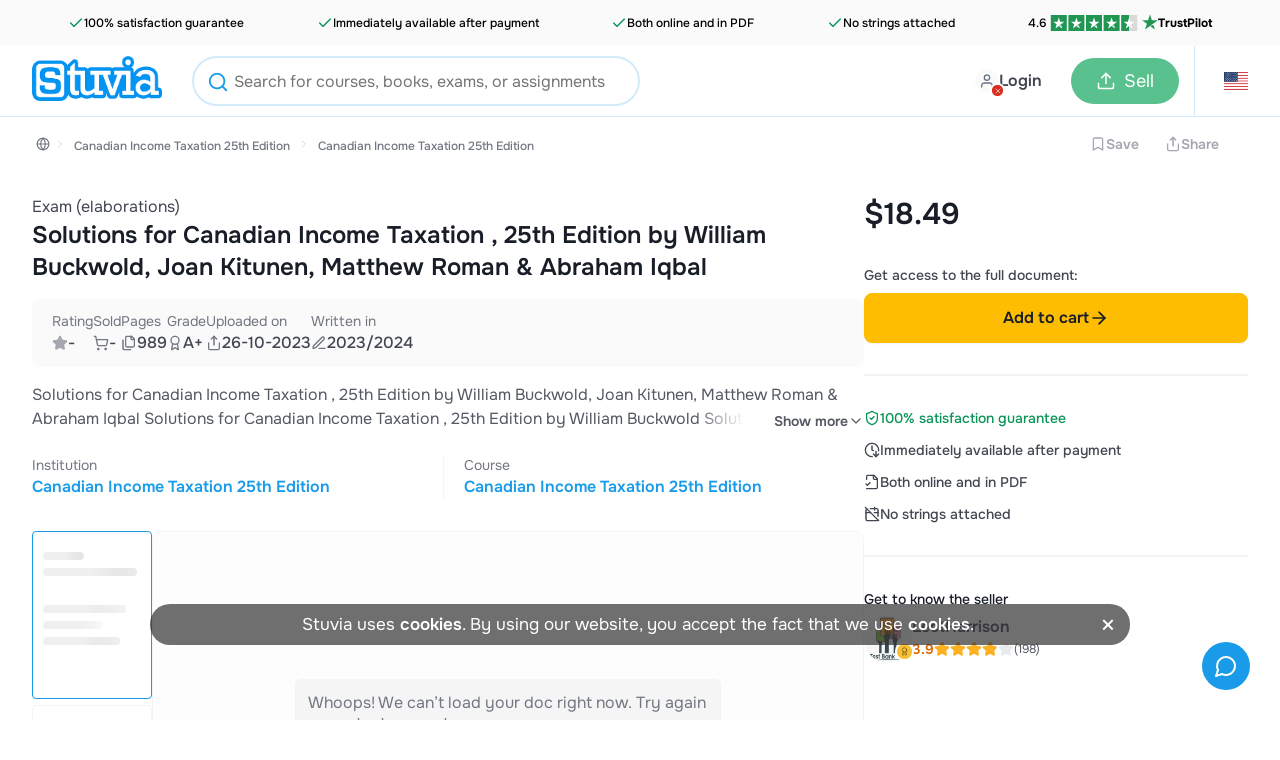

--- FILE ---
content_type: text/html; charset=UTF-8
request_url: https://www.stuvia.com/en-us/doc/3703882/solutions-for-canadian-income-taxation-2023-2024-25th-edition-by-william-buckwold-joan-kitunen-matthew-roman-en-abraham-iqbal
body_size: 17935
content:
<!DOCTYPE html>
<html lang="en">
<head>
    <title>Solutions for Canadian Income Taxation , 25th Edition by William Buckwold, Joan Kitunen, Matthew Roman & Abraham Iqbal - Canadian Income Taxation 25th Edition - Stuvia US</title>
        <meta charset="utf-8">
    <meta name="viewport" content="width=device-width, initial-scale=1.0">

    <link rel="preload" href="/statics/webfonts/onest-regular.woff2" as="font" type="font/woff2" crossorigin>
    <link rel="preload" href="/statics/webfonts/onest-medium.woff2" as="font" type="font/woff2" crossorigin>
    <link rel="preload" href="/statics/webfonts/onest-semi-bold.woff2" as="font" type="font/woff2" crossorigin>
    <link rel="preload" href="/statics/webfonts/onest-bold.woff2" as="font" type="font/woff2" crossorigin>

                        <link rel="preload " href="/statics/aff0155b81-product_page_css.css" as="style">
            
    <!-- Favicon -->
            <link rel="apple-touch-icon" href="https://www.stuvia.com/hosted-imgs/apple-touch-icon-76x76.png" />
        <link rel="apple-touch-icon" sizes="76x76" href="https://www.stuvia.com/hosted-imgs/apple-touch-icon-76x76.png" />
        <link rel="apple-touch-icon" sizes="120x120" href="https://www.stuvia.com/hosted-imgs/apple-touch-icon-120x120.png" />
        <link rel="apple-touch-icon" sizes="152x152" href="https://www.stuvia.com/hosted-imgs/apple-touch-icon-152x152.png" />
        <link rel="apple-touch-icon" sizes="180x180" href="https://www.stuvia.com/hosted-imgs/apple-touch-icon-180x180.png" />
        <link rel="icon" sizes="192x192" href="https://www.stuvia.com/hosted-imgs/android-icon-192x192.png" />
        <link rel="shortcut icon" sizes="192x192" type="image/x-icon" href="https://www.stuvia.com/hosted-imgs/android-icon-192x192.png" />
    
    

        
                                                                <meta name="description" content="Solutions for Canadian Income Taxation , 25th Edition by William Buckwold, Joan Kitunen, Matthew Roman &amp; Abraham Iqbal

Solutions for Canadian Income Taxation , 25th Edition by William Buckwold" />
                                                                <meta property="fb:app_id" content="" />
                                                                <meta property="og:site_name" content="Stuvia" />
                                                                <meta property="og:title" content="Solutions for Canadian Income Taxation , 25th Edition by William Buckwold, Joan Kitunen, Matthew Roman &amp; Abraham Iqbal" />
                                                                <meta property="og:type" content="website" />
                                                                <meta property="og:description" content="Solutions for Canadian Income Taxation , 25th Edition by William Buckwold, Joan Kitunen, Matthew Roman &amp; Abraham Iqbal

Solutions for Canadian Income Taxation , 25th Edition by William Buckwold" />
                                                                <meta property="og:image" content="https://www.stuvia.com/docpics/3703882/653ac2c712919_3703882_1200_1700.webp" />
                                                                <meta property="og:image:width" content="1200" />
                                                                <meta property="og:image:height" content="1700" />
                                                                <meta property="og:locale" content="en_US" />
                                                                <meta property="og:url" content="https://www.stuvia.com/en-us/doc/3703882/solutions-for-canadian-income-taxation-2023-2024-25th-edition-by-william-buckwold-joan-kitunen-matthew-roman-en-abraham-iqbal" />
                                                                <meta name="twitter:widgets:csp" content="on" />
                                                                <meta name="twitter:url" content="https://www.stuvia.com/en-us/doc/3703882/solutions-for-canadian-income-taxation-2023-2024-25th-edition-by-william-buckwold-joan-kitunen-matthew-roman-en-abraham-iqbal" />
                                                                <meta name="twitter:description" content="Solutions for Canadian Income Taxation , 25th Edition by William Buckwold, Joan Kitunen, Matthew Roman &amp; Abraham Iqbal

Solutions for Canadian Income Taxation , 25th Edition by William Buckwold" />
                                                                <meta name="twitter:card" content="summary_large_image" />
                                                                <meta name="twitter:title" content="Solutions for Canadian Income Taxation , 25th Edition by William Buckwold, Joan Kitunen, Matthew Roman &amp; Abraham Iqbal - Stuvia" />
                                                                <meta name="twitter:site" content="" />
                                                                <meta name="twitter:image" content="https://www.stuvia.com/imgs/social_share_stuvia.jpg" />
                                                                <meta name="apple-mobile-web-app-title" content="Stuvia" />
                                                                <meta name="apple-mobile-web-app-capable" content="yes" />
                                                                <meta name="apple-mobile-web-app-status-bar-style" content="black-translucent" />
                                    
                                                                <link rel="canonical" href="https://www.stuvia.com/en-us/doc/3703882/solutions-for-canadian-income-taxation-2023-2024-25th-edition-by-william-buckwold-joan-kitunen-matthew-roman-en-abraham-iqbal" />
                                                                <link rel="alternate" href="https://www.stuvia.com/doc/3703882/solutions-for-canadian-income-taxation-2023-2024-25th-edition-by-william-buckwold-joan-kitunen-matthew-roman-en-abraham-iqbal" hreflang="x-default"/>
                                                                <link rel="alternate" href="https://www.stuvia.com/en-us/doc/3703882/solutions-for-canadian-income-taxation-2023-2024-25th-edition-by-william-buckwold-joan-kitunen-matthew-roman-en-abraham-iqbal" hreflang="en-us"/>
                                        
        
                <link rel="image_src" data-webpimgs="true" href="https://www.stuvia.com/docpics/3703882/653ac2c712919_3703882_1200_1700.webp">
    
    
                    <link rel="stylesheet" href="/statics/aff0155b81-product_page_css.css">
    
            <link rel="preload" href="/statics/ed0c4d1a66-product_page_lazy_css.css" as="style" onload="this.rel='stylesheet'">
        <noscript><link rel="stylesheet" href="/statics/ed0c4d1a66-product_page_lazy_css.css"></noscript>
    
        <script async
        src="/statics/ec32fa7f3a-analytics.js"
        id="amp-init"
        data-amp-ak="09a5881c1050e0d3061570c0bae4179c"
        data-amp-u="0"
        data-amplitude-device-id="865ef3f1-047f-4672-8b90-4ceec78eb3a4"
        data-clarity-project-id="pqnipr1svc"

                >
</script>

<noscript>
    <img height="1" width="1" style="display:none" src="https://www.facebook.com/tr?id=819486028117639&ev=PageView&noscript=1"/>
    <img height="1" width="1" style="display:none" src="https://www.facebook.com/tr?id=1285189969027919&ev=PageView&noscript=1"/>     <img height="1" width="1" style="display:none" src="https://www.facebook.com/tr?id=743390631158552&ev=PageView&noscript=1"/> </noscript>

                <script defer type="text/javascript" src="/statics/5e73339614-app_core.js"></script>
    
                                <script defer type="text/javascript" src="/statics/ab44cf3816-product_page.js"></script>
            
    <script type="application/ld+json">{"@context":"https://schema.org","@type":["LearningResource"],"about":"Solutions for Canadian Income Taxation 2023 - 2024, 25th Edition by William Buckwold, Joan Kitunen, Matthew Roman & Abraham Iqbal","learningResourceType":"Exam (elaborations)","author":{"@type":"Person","name":"LectHarrison","url":"https://www.stuvia.com/en-us/user/LectHarrison","image":"/avatars/user_avatar_1932299_65a0d9476a746.png"},"datePublished":"2023-10-26","dateModified":"2024-03-14","name":"Solutions for Canadian Income Taxation 2023 - 2024, 25th Edition by William Buckwold, Joan Kitunen, Matthew Roman & Abraham Iqbal","description":"Solutions for Canadian Income Taxation , 25th Edition by William Buckwold, Joan Kitunen, Matthew Roman & Abraham Iqbal\r\n\r\nSolutions for Canadian Income Taxation , 25th Edition by William Buckwold\r\n\r\n\r\nSolutions for Canadian Income Taxation , 25th Edition by William Buckwold","url":"www.stuvia.com/en-us/doc/3703882/solutions-for-canadian-income-taxation-2023-2024-25th-edition-by-william-buckwold-joan-kitunen-matthew-roman-en-abraham-iqbal","image":{"@type":"ImageObject","url":"https://www.stuvia.com/docpics/3703882/653ac2c712919_3703882_1200_1700.webp"},"@id":"www.stuvia.com/en-us/doc/3703882/solutions-for-canadian-income-taxation-2023-2024-25th-edition-by-william-buckwold-joan-kitunen-matthew-roman-en-abraham-iqbal"}</script>
    <script type="application/ld+json">{"@context":"https://schema.org","@type":"BreadcrumbList","itemListElement":[{"@type":"ListItem","name":"US","position":1,"item":{"@type":"Thing","@id":"https://www.stuvia.com/school/us"}},{"@type":"ListItem","name":"Canadian Income Taxation 25th Edition","position":2,"item":{"@type":"Thing","@id":"https://www.stuvia.com/search/us/canadian-income-taxation-25th-edition"}},{"@type":"ListItem","name":"Canadian Income Taxation 25th Edition","position":3,"item":{"@type":"Thing","@id":"https://www.stuvia.com/search/us/canadian-income-taxation-25th-edition/canadian-income-taxation-25th-edition"}}]}</script>

</head>

<body class="site" data-token="YmI0MDBkMjk3NGY1NTRjZDI2ZGIwMTYzMmYyZTIzZDM3YTE4Yzk4NA==" data-country="279" data-language="en"
      data-logged-in="" data-country-language-path="en-us"
        data-device-type="desktop">

<div id="app" data-country="279"
     class=" no-sub-header">

            <div class="trust-header-container ">

    <div class="trust-header-wrapper ">

        <span class="trust-header-item ">
            <svg xmlns="http://www.w3.org/2000/svg" width="24" height="24" viewBox="0 0 24 24" fill="none" stroke="currentColor" stroke-width="2" stroke-linecap="round" stroke-linejoin="round" class="lucide lucide-check"><path d="M20 6 9 17l-5-5"/></svg>            100% satisfaction guarantee
        </span>
        <span class="trust-header-item ">
            <svg xmlns="http://www.w3.org/2000/svg" width="24" height="24" viewBox="0 0 24 24" fill="none" stroke="currentColor" stroke-width="2" stroke-linecap="round" stroke-linejoin="round" class="lucide lucide-check"><path d="M20 6 9 17l-5-5"/></svg>            Immediately available after payment
        </span>
        <span class="trust-header-item ">
            <svg xmlns="http://www.w3.org/2000/svg" width="24" height="24" viewBox="0 0 24 24" fill="none" stroke="currentColor" stroke-width="2" stroke-linecap="round" stroke-linejoin="round" class="lucide lucide-check"><path d="M20 6 9 17l-5-5"/></svg>            Both online and in PDF
        </span>
        <span class="trust-header-item ">
            <svg xmlns="http://www.w3.org/2000/svg" width="24" height="24" viewBox="0 0 24 24" fill="none" stroke="currentColor" stroke-width="2" stroke-linecap="round" stroke-linejoin="round" class="lucide lucide-check"><path d="M20 6 9 17l-5-5"/></svg>            No strings attached
        </span>

        <span class="trust-pilot-item trust-header-item no-a-link-js  hide-mobile"
              data-a-link="https://www.trustpilot.com/review/www.stuvia.com"
              data-a-link-target="_blank"
        >
            4.6
            <span class="trust-pilot-5stars">
                <svg width="108" height="20" viewBox="0 0 108 20" fill="none" xmlns="http://www.w3.org/2000/svg">
    <rect width="20" height="20" fill="#219653"/>
    <path d="M10 13.6761L13.0417 12.8616L14.3125 17L10 13.6761ZM17 8.32704H11.6458L10 3L8.35417 8.32704H3L7.33334 11.6289L5.6875 16.956L10.0208 13.6541L12.6875 11.6289L17 8.32704Z" fill="white"/>
    <rect width="20" height="20" transform="translate(22)" fill="#219653"/>
    <path d="M32 13.6761L35.0417 12.8616L36.3125 17L32 13.6761ZM39 8.32704H33.6458L32 3L30.3542 8.32704H25L29.3333 11.6289L27.6875 16.956L32.0208 13.6541L34.6875 11.6289L39 8.32704Z" fill="white"/>
    <rect width="20" height="20" transform="translate(44)" fill="#219653"/>
    <path d="M54 13.6761L57.0417 12.8616L58.3125 17L54 13.6761ZM61 8.32704H55.6458L54 3L52.3542 8.32704H47L51.3333 11.6289L49.6875 16.956L54.0208 13.6541L56.6875 11.6289L61 8.32704Z" fill="white"/>
    <rect width="20" height="20" transform="translate(66)" fill="#219653"/>
    <path d="M76 13.6761L79.0417 12.8616L80.3125 17L76 13.6761ZM83 8.32704H77.6458L76 3L74.3542 8.32704H69L73.3333 11.6289L71.6875 16.956L76.0208 13.6541L78.6875 11.6289L83 8.32704Z" fill="white"/>
    <rect width="20" height="20" transform="translate(88)" fill="url(#paint0_linear_2802_3146)"/>
    <path d="M98 13.6761L101.042 12.8616L102.313 17L98 13.6761ZM105 8.32704H99.6458L98 3L96.3542 8.32704H91L95.3333 11.6289L93.6875 16.956L98.0208 13.6541L100.687 11.6289L105 8.32704Z" fill="white"/>
    <defs>
        <linearGradient id="paint0_linear_2802_3146" x1="0" y1="10" x2="20" y2="10" gradientUnits="userSpaceOnUse">
            <stop stop-color="#219653"/>
            <stop offset="0.5" stop-color="#219653"/>
            <stop offset="0.5001" stop-color="#219653" stop-opacity="0"/>
            <stop offset="0.5002" stop-color="#D9D9D9"/>
            <stop offset="0.9998" stop-color="#D9D9D9"/>
            <stop offset="0.9999" stop-color="#219653" stop-opacity="0"/>
            <stop offset="1" stop-color="#D9D9D9"/>
        </linearGradient>
    </defs>
</svg>            </span>
            <span class="trust-pilot-name">
                <svg xmlns="http://www.w3.org/2000/svg" width="22" height="22" viewBox="0 0 14 14" fill="none">
    <path d="M7 10.4792L10.0417 9.70833L11.3125 13.625L7 10.4792ZM14 5.41667H8.64583L7 0.375L5.35417 5.41667H0L4.33334 8.54167L2.6875 13.5833L7.02083 10.4583L9.6875 8.54167L14 5.41667Z" fill="#219653"/>
</svg>                TrustPilot
            </span>
        </span>

    </div>
</div>
            <header class="main-header header-color-white relative">

    
    <div class="full-width-wrap blue">

                
        <div class="header-wrapper  max-width">

            <div class="wrapper-left">
                <section class="m-hamburger cta-active mobile">
                    <div class="hamburger-menu">
                        <span class="hamburger-icon"></span>
                        <span class="hamburger-icon"></span>
                    </div>
                </section>
                <section class="logo-image desktop" id="home-btn-ampl" data-tab-name="/en-us/doc/3703882/solutions-for-canadian-income-taxation-2023-2024-25th-edition-by-william-buckwold-joan-kitunen-matthew-roman-en-abraham-iqbal">
                    <a href="/en-us" aria-label="home">
                        <figure>
                                                            <img width="130" height="45" src="https://www.stuvia.com/hosted-imgs/app/logo_stuvia.png" alt="logo-home">
                                                    </figure>
                    </a>
                </section>

                                                        <div class="desktop">

                        <section class="search-menu search-bar-input search-menu-out search-form header-search-autocomplete-js display-block">

                            <div class="form-search-header main-desktop autocomplete-in-header" >

                                <section class="searchbar-autocomplete-container header">
                                    <div class="user-input-container">
                                        <form action="/en-us/search" method="get" id="searchbar-form-header">
                                            <button type="submit" class="search-icon-i" title="header-search-btn">
                                                <svg xmlns="http://www.w3.org/2000/svg" width="24" height="24" viewBox="0 0 24 24" fill="none" stroke="currentColor" stroke-width="2" stroke-linecap="round" stroke-linejoin="round" class="lucide lucide-search"><circle cx="11" cy="11" r="8"/><path d="m21 21-4.3-4.3"/></svg>
                                            </button>
                                            <span class="remove-input big">
                                                <svg xmlns="http://www.w3.org/2000/svg" width="24" height="24" viewBox="0 0 24 24" fill="none" stroke="currentColor" stroke-width="2" stroke-linecap="round" stroke-linejoin="round" class="lucide lucide-x"><path d="M18 6 6 18"/><path d="m6 6 12 12"/></svg>
                                            </span>
                                            <input type="text" name="s" data-current-index="" class="searchbar" id="searchbar-header" autocomplete="off" placeholder="Search for courses, books, exams, or assignments" data-location="header" value="">
                                            <input type="hidden" name="origin" value="header">
                                        </form>

                                        <section class="searchbar-content">
                                            <div class="searchbar-content-container-link">
                                                <span data-a-link="" class="search-link no-a-link-js">
                                                    <span id="search-term"></span>
                                                    <span class="search-result-count">
                                                        <svg xmlns="http://www.w3.org/2000/svg" width="24" height="24" viewBox="0 0 24 24" fill="none" stroke="currentColor" stroke-width="2" stroke-linecap="round" stroke-linejoin="round" class="lucide lucide-loader-circle"><path d="M21 12a9 9 0 1 1-6.219-8.56"/></svg>                                                    </span>
                                                </span>
                                                <span class="recent-searches">Previously searched by you</span>
                                                <input type="hidden" id="HOME_DROPDOWN_ALL_RESULTS" value="View all search results for [*TERM*]">
                                            </div>
                                            <div class="searchbar-content-container">
                                                                                            </div>
                                        </section>
                                    </div>

                                </section>
                            </div>

                        </section>
                    </div>
                
                                <div class="mobile">

                    
                        <section class="search-menu search-menu-out">
                            <span id="search-icon-mob-js" class="search-icon">
                                <svg xmlns="http://www.w3.org/2000/svg" width="24" height="24" viewBox="0 0 24 24" fill="none" stroke="currentColor" stroke-width="2" stroke-linecap="round" stroke-linejoin="round" class="lucide lucide-search"><circle cx="11" cy="11" r="8"/><path d="m21 21-4.3-4.3"/></svg>
                            </span>
                            <form class="form-search-header mobile" method="get" action="/search">

                                <section class="searchbar-autocomplete-container header">
                                    <div class="user-input-container">
                                        <svg xmlns="http://www.w3.org/2000/svg" width="24" height="24" viewBox="0 0 24 24" fill="none" stroke="currentColor" stroke-width="2" stroke-linecap="round" stroke-linejoin="round" class="lucide lucide-search"><circle cx="11" cy="11" r="8"/><path d="m21 21-4.3-4.3"/></svg>
                                        <input type="text" name="s" class="searchbar" autocomplete="off" placeholder="Search for courses, books, exams, or assignments" data-location="index">
                                        <span class="remove-input big">
                                            <svg xmlns="http://www.w3.org/2000/svg" width="24" height="24" viewBox="0 0 24 24" fill="none" stroke="currentColor" stroke-width="2" stroke-linecap="round" stroke-linejoin="round" class="lucide lucide-x"><path d="M18 6 6 18"/><path d="m6 6 12 12"/></svg>
                                        </span>

                                        <section class="searchbar-content searchbar-content-mob">
                                            <div class="searchbar-content-container-link">
                                                <span data-a-link="" class="search-link no-a-link-js">
                                                    <span id="search-term"></span>
                                                    <span class="search-result-count">
                                                         <svg xmlns="http://www.w3.org/2000/svg" width="24" height="24" viewBox="0 0 24 24" fill="none" stroke="currentColor" stroke-width="2" stroke-linecap="round" stroke-linejoin="round" class="lucide lucide-loader-circle"><path d="M21 12a9 9 0 1 1-6.219-8.56"/></svg>                                                    </span>
                                                </span>
                                                <span class="recent-searches">Previously searched by you</span>
                                                <input type="hidden" id="HOME_DROPDOWN_ALL_RESULTS" value="View all search results for [*TERM*]">
                                            </div>
                                            <div class="searchbar-content-container">
                                                                                            </div>
                                        </section>
                                    </div>
                                </section>
                            </form>
                        </section>
                                    </div>
            </div>

            <div class="wrapper-center mobile">
                <a href="/en-us" class="logo-wrapper" aria-label="home">
                                            <img loading="lazy" width="40" height="45" src="https://www.stuvia.com/hosted-imgs/app/logo-2.png" class="image-pasif" alt="logo" />
                                    </a>
            </div>

                        <div class="wrapper-right avatar-wrapper ">
                <section class="nav-option">

                                            <nav class="user-menu has-preview">
                            <a href="/login" class="user-avatar mp-new-header header-login-link">
                                <span class="avatar-text-button">
                                    <span class="avatar-with-cross-button">
                                        <span class="img">
                                            <span class="cross">
                                                <svg xmlns="http://www.w3.org/2000/svg" width="24" height="24" viewBox="0 0 24 24" fill="none" stroke="currentColor" stroke-width="2" stroke-linecap="round" stroke-linejoin="round" class="lucide lucide-x"><path d="M18 6 6 18"/><path d="m6 6 12 12"/></svg>
                                            </span>
                                        </span>
                                    </span>
                                    <span class="text-button mobile-none">Login</span>
                                </span>
                            </a>
                        </nav>
                    
                                        <nav id="header-wishlist"></nav>

                                        

                                        <nav class="cta-sell has-preview desktop">
                                                    <a href="/en-us/sell-study-notes" class="button-sell default-sell mp-new-header">
                                <svg xmlns="http://www.w3.org/2000/svg" width="24" height="24" viewBox="0 0 24 24" fill="none" stroke="currentColor" stroke-width="2" stroke-linecap="round" stroke-linejoin="round" class="lucide lucide-upload"><path d="M21 15v4a2 2 0 0 1-2 2H5a2 2 0 0 1-2-2v-4"/><polyline points="17 8 12 3 7 8"/><line x1="12" x2="12" y1="3" y2="15"/></svg>
                                <span>Sell</span>
                            </a>
                                            </nav>

                                        <nav id="header-cart" class="nav-cart has-preview" data-has-cart-icon="true" data-no-minicart-retest="0">
                                            </nav>


                                                                    <nav class="header-country listclosed ">
                            <span data-name="us" data-lang="en">
                                <span class="flag-symbol">
                                                                            <i class="header-adj flag-icon flag-icon flag-icon-us"></i>
                                                                    </span>
                            </span>

                            <div class="language-dropdown" data-country-language-path="en-us">
    <div class="language-title">
                    <div class="title-item country-title">
                <span>Where do you study</span>
            </div>
        
        <div class="title-item language-title ">
            <span class="cur-or-lang">Your language</span>
        </div>
    </div>

    <div class="line"></div>

    <div class="country-language-menu">

                <div class="left-menu ">
                            <div class="country-language-item select-country " data-country="1">

                                            <i class="flag-icon flag-icon-nl"></i>
                                        
                    <span>The Netherlands</span>
                </div>
                            <div class="country-language-item select-country " data-country="2">

                                            <i class="flag-icon flag-icon-gb"></i>
                                        
                    <span>United Kingdom</span>
                </div>
                            <div class="country-language-item select-country " data-country="3">

                                            <i class="flag-icon flag-icon-de"></i>
                                        
                    <span>Germany</span>
                </div>
                            <div class="country-language-item select-country " data-country="4">

                                            <i class="flag-icon flag-icon-es"></i>
                                        
                    <span>Spain</span>
                </div>
                            <div class="country-language-item select-country " data-country="6">

                                            <i class="flag-icon flag-icon-fr"></i>
                                        
                    <span>France</span>
                </div>
                            <div class="country-language-item select-country " data-country="16">

                                            <i class="flag-icon flag-icon-be"></i>
                                        
                    <span>Belgium</span>
                </div>
                            <div class="country-language-item select-country " data-country="50">

                                            <i class="flag-icon flag-icon-za"></i>
                                        
                    <span>South Africa	</span>
                </div>
                            <div class="country-language-item select-country " data-country="90">

                                            <i class="flag-icon flag-icon-ca"></i>
                                        
                    <span>Canada</span>
                </div>
                            <div class="country-language-item select-country  selected" data-country="279">

                                            <i class="flag-icon flag-icon-us"></i>
                                        
                    <span>United States</span>
                </div>
                            <div class="country-language-item select-country " data-country="999">

                                            <svg xmlns="http://www.w3.org/2000/svg" width="24" height="24" viewBox="0 0 24 24" fill="none" stroke="currentColor" stroke-width="2" stroke-linecap="round" stroke-linejoin="round" class="lucide lucide-globe-icon lucide-globe"><circle cx="12" cy="12" r="10"/><path d="M12 2a14.5 14.5 0 0 0 0 20 14.5 14.5 0 0 0 0-20"/><path d="M2 12h20"/></svg>                                        
                    <span>Other country</span>
                </div>
                    </div>

                <div class="right-menu">
                            <div class="languages-for-country lang-country-1 " data-country="1">


                    
                                            <span class="country-language-item select-language
                                country-language-item-1
                                
                               "
                                data-lang="nl">
                                Nederlands
                        </span>
                                            <span class="country-language-item select-language
                                
                                
                               "
                                data-lang="en">
                                English
                        </span>
                                    </div>
                            <div class="languages-for-country lang-country-2 " data-country="2">


                    
                                            <span class="country-language-item select-language
                                country-language-item-2
                                
                               "
                                data-lang="en">
                                English
                        </span>
                                    </div>
                            <div class="languages-for-country lang-country-3 " data-country="3">


                    
                                            <span class="country-language-item select-language
                                country-language-item-3
                                
                               "
                                data-lang="de">
                                Deutsch
                        </span>
                                            <span class="country-language-item select-language
                                
                                
                               "
                                data-lang="en">
                                English
                        </span>
                                    </div>
                            <div class="languages-for-country lang-country-4 " data-country="4">


                    
                                            <span class="country-language-item select-language
                                country-language-item-4
                                
                               "
                                data-lang="es">
                                Español
                        </span>
                                            <span class="country-language-item select-language
                                
                                
                               "
                                data-lang="en">
                                English
                        </span>
                                    </div>
                            <div class="languages-for-country lang-country-6 " data-country="6">


                    
                                            <span class="country-language-item select-language
                                country-language-item-6
                                
                               "
                                data-lang="fr">
                                Français
                        </span>
                                            <span class="country-language-item select-language
                                
                                
                               "
                                data-lang="en">
                                English
                        </span>
                                    </div>
                            <div class="languages-for-country lang-country-16 " data-country="16">


                    
                                            <span class="country-language-item select-language
                                country-language-item-16
                                
                               "
                                data-lang="nl-be">
                                Nederlands
                        </span>
                                            <span class="country-language-item select-language
                                
                                
                               "
                                data-lang="fr-be">
                                Français
                        </span>
                                            <span class="country-language-item select-language
                                
                                
                               "
                                data-lang="en">
                                English
                        </span>
                                    </div>
                            <div class="languages-for-country lang-country-50 " data-country="50">


                    
                                            <span class="country-language-item select-language
                                country-language-item-50
                                
                               "
                                data-lang="en">
                                English
                        </span>
                                    </div>
                            <div class="languages-for-country lang-country-90 " data-country="90">


                    
                                            <span class="country-language-item select-language
                                country-language-item-90
                                
                               "
                                data-lang="en">
                                English
                        </span>
                                            <span class="country-language-item select-language
                                
                                
                               "
                                data-lang="fr">
                                Français
                        </span>
                                    </div>
                            <div class="languages-for-country lang-country-279  show" data-country="279">


                    
                                            <span class="country-language-item select-language
                                country-language-item-279
                                
                                selected"
                                data-lang="en">
                                English
                        </span>
                                            <span class="country-language-item select-language
                                
                                
                               "
                                data-lang="es">
                                Español
                        </span>
                                    </div>
                            <div class="languages-for-country lang-country-999 " data-country="999">


                    
                                            <span class="country-language-item select-language
                                country-language-item-999
                                
                               "
                                data-lang="en">
                                English
                        </span>
                                            <span class="country-language-item select-language
                                
                                
                               "
                                data-lang="es">
                                Español
                        </span>
                                            <span class="country-language-item select-language
                                
                                country-language-hide
                               "
                                data-lang="id">
                                Indonesian
                        </span>
                                    </div>
            
                        
                                                            <input type="hidden" id="currencyCountry-1" data-currency="EUR">
                                                
                                                            <input type="hidden" id="currencyCountry-2" data-currency="GBP">
                                                
                                                            <input type="hidden" id="currencyCountry-3" data-currency="EUR">
                                                
                                                            <input type="hidden" id="currencyCountry-4" data-currency="EUR">
                                                
                                                            <input type="hidden" id="currencyCountry-6" data-currency="EUR">
                                                
                                                            <input type="hidden" id="currencyCountry-16" data-currency="EUR">
                                                
                                                            <input type="hidden" id="currencyCountry-50" data-currency="ZAR">
                                                
                                                            <input type="hidden" id="currencyCountry-90" data-currency="CAD">
                                                
                                                            <input type="hidden" id="currencyCountry-279" data-currency="USD">
                                                
                                    <div class="currencies-for-country currency-country-999 ">
                        <div class="title-item currency-title">
                            <span class="cur-or-lang">Choose currency</span>
                        </div>
                                                    <span class="country-language-item select-currency " data-currency="EUR">

                                                                      <span class="currency-highlight">&euro;</span>
                                 
                                EUR
                            </span>
                                                    <span class="country-language-item select-currency " data-currency="USD">

                                                                      <span class="currency-highlight">$</span>
                                 
                                USD
                            </span>
                                                    <span class="country-language-item select-currency " data-currency="GBP">

                                                                      <span class="currency-highlight">&pound;</span>
                                 
                                GBP
                            </span>
                                                    <span class="country-language-item select-currency " data-currency="ZAR">

                                                                      <span class="currency-highlight">R</span>
                                 
                                ZAR
                            </span>
                                            </div>
                            
            <button id="submitChangeCountry" class="submit-change-country" data-name="279" data-lang="en">Save</button>
        </div>
    </div>
</div>
                        </nav>
                                            
                </section>
            </div>
        </div>
    </div>

        

    <div class="background-distraction"></div>
</header>
    
    
        
        
                            
    <div id="product-page" class="product-page"
         data-psp-trigger=""
         data-seller-id="1932299"
         data-content-type="1"
         data-content-id="3703882"
         data-trigger-leave-page="1"
         data-product-type="document"
    >

                                <div class="container-desktop">

        

        
	<div class="breadcrumb-backbutton-wrap">
        					<div class="breadcrumb-save-share-container ">


				
					<ul class="breadcrumb-wrap">

													<li class="breadcrumb-home">
								<a href="/en-us/school/us" title="United states" class="bc-home-link ">
									<svg xmlns="http://www.w3.org/2000/svg" width="24" height="24" viewBox="0 0 24 24" fill="none" stroke="currentColor" stroke-width="2" stroke-linecap="round" stroke-linejoin="round" class="lucide lucide-globe-icon lucide-globe"><circle cx="12" cy="12" r="10"/><path d="M12 2a14.5 14.5 0 0 0 0 20 14.5 14.5 0 0 0 0-20"/><path d="M2 12h20"/></svg>
								</a>
							</li>
						
						
							<li class="breadcrumb-item bc-icon"><svg xmlns="http://www.w3.org/2000/svg" width="24" height="24" viewBox="0 0 24 24" fill="none" stroke="currentColor" stroke-width="2" stroke-linecap="round" stroke-linejoin="round" class="lucide lucide-chevron-right"><path d="m9 18 6-6-6-6"/></svg></li>
							<li class="breadcrumb-item">
																	<span class="breadcrumb-text">Canadian Income Taxation 25th Edition</span>
															</li>
						

						

																					<li class="breadcrumb-item bc-icon"><svg xmlns="http://www.w3.org/2000/svg" width="24" height="24" viewBox="0 0 24 24" fill="none" stroke="currentColor" stroke-width="2" stroke-linecap="round" stroke-linejoin="round" class="lucide lucide-chevron-right"><path d="m9 18 6-6-6-6"/></svg></li>
								<li class="breadcrumb-item">

																			<span class="breadcrumb-text">Canadian Income Taxation 25th Edition</span>
																	</li>
													
					</ul>
				
				<div class="save-share-wrap">

					<div class="save-share-btn">
						
														
							
																								


<button         class=" btn-sm btn-tertiary-gray  cursor-help wishlist-loggedout disabled "
        type=""

                 aria-label="Add to Wishlist disabled" 
                                data-id="3703882"
                        data-type="1"
                        data-amp-location="document"
                        data-country="United States of America"
                >

                        <svg xmlns="http://www.w3.org/2000/svg" width="24" height="24" viewBox="0 0 24 24" fill="none" stroke="currentColor" stroke-width="2" stroke-linecap="round" stroke-linejoin="round" class="lucide lucide-bookmark"><path d="m19 21-7-4-7 4V5a2 2 0 0 1 2-2h10a2 2 0 0 1 2 2v16z"/></svg>        
        
        
                                                Save
                        
        
        </button>

								<span class="tooltip wishlistTooltip left arrow">
    <span class="tooltip-title">To add items to your wishlist, you must be logged in</span>

    </span>

																		</div>

					<div class="save-share-btn">
						


<button  id="share-product"         class=" btn-sm btn-tertiary-gray  share-product disabled "
        type=""

                 aria-label="Share link" 
                                data-title="Solutions for Canadian Income Taxation 2023 - 2024, 25th Edition by William Buckwold, Joan Kitunen, Matthew Roman &amp; Abraham Iqbal"
                        data-object-type="document"
                        data-text=""
                >

                        <svg xmlns="http://www.w3.org/2000/svg" width="24" height="24" viewBox="0 0 24 24" fill="none" stroke="currentColor" stroke-width="2" stroke-linecap="round" stroke-linejoin="round" class="lucide lucide-share"><path d="M4 12v8a2 2 0 0 0 2 2h12a2 2 0 0 0 2-2v-8"/><polyline points="16 6 12 2 8 6"/><line x1="12" x2="12" y1="2" y2="15"/></svg>        
        
        
                                                Share
                        
        
        </button>
 					</div>

				</div>

			</div>
		    </div>

    <div class="columns-container main-columns-desktop">

        <div class="product-column col-left">
                        <div class="title-container mo-plr-xl">
    <span class="title-type">Exam (elaborations)</span>
    <h1 class="title-product">Solutions for Canadian Income Taxation , 25th Edition by William Buckwold, Joan Kitunen, Matthew Roman & Abraham Iqbal</h1>
</div>
                        <div class="statistics-container-outer">

    <div class="statistics-container statistics-main " data-scroll-to="reviews-container">

        
            <div class="stats-box review-stat-box">

                <div class="stat-title">
                                            Rating
                                    </div>

                                    <div class="stat-details">
                
                    <div class="stat-review-stars">
                        <span class="star dark-grey"><svg xmlns="http://www.w3.org/2000/svg" width="24" height="24" viewBox="0 0 24 24" fill="none" stroke="currentColor" stroke-width="2" stroke-linecap="round" stroke-linejoin="round" class="lucide lucide-star"><path d="M11.525 2.295a.53.53 0 0 1 .95 0l2.31 4.679a2.123 2.123 0 0 0 1.595 1.16l5.166.756a.53.53 0 0 1 .294.904l-3.736 3.638a2.123 2.123 0 0 0-.611 1.878l.882 5.14a.53.53 0 0 1-.771.56l-4.618-2.428a2.122 2.122 0 0 0-1.973 0L6.396 21.01a.53.53 0 0 1-.77-.56l.881-5.139a2.122 2.122 0 0 0-.611-1.879L2.16 9.795a.53.53 0 0 1 .294-.906l5.165-.755a2.122 2.122 0 0 0 1.597-1.16z"/></svg></span>
                    </div>

                                            -
                    
                                    </div>
                            </div>

            
            <div class="stats-box">
                <div class="stat-title">Sold</div>
                <div class="stat-details">
                    <svg xmlns="http://www.w3.org/2000/svg" width="24" height="24" viewBox="0 0 24 24" fill="none" stroke="currentColor" stroke-width="2" stroke-linecap="round" stroke-linejoin="round" class="lucide lucide-shopping-cart"><circle cx="8" cy="21" r="1"/><circle cx="19" cy="21" r="1"/><path d="M2.05 2.05h2l2.66 12.42a2 2 0 0 0 2 1.58h9.78a2 2 0 0 0 1.95-1.57l1.65-7.43H5.12"/></svg>                    -
                </div>
            </div>

            <div class="stats-box">
                <div class="stat-title">Pages</div>
                <div class="stat-details">
                    <svg xmlns="http://www.w3.org/2000/svg" width="24" height="24" viewBox="0 0 24 24" fill="none" stroke="currentColor" stroke-width="2" stroke-linecap="round" stroke-linejoin="round" class="lucide lucide-files"><path d="M20 7h-3a2 2 0 0 1-2-2V2"/><path d="M9 18a2 2 0 0 1-2-2V4a2 2 0 0 1 2-2h7l4 4v10a2 2 0 0 1-2 2Z"/><path d="M3 7.6v12.8A1.6 1.6 0 0 0 4.6 22h9.8"/></svg>                    989
                </div>
            </div>

                            <div class="stats-box grade">
                    <div class="stat-title">Grade</div>
                    <div class="stat-details">
                        <svg xmlns="http://www.w3.org/2000/svg" width="24" height="24" viewBox="0 0 24 24" fill="none" stroke="currentColor" stroke-width="2" stroke-linecap="round" stroke-linejoin="round" class="lucide lucide-award"><path d="m15.477 12.89 1.515 8.526a.5.5 0 0 1-.81.47l-3.58-2.687a1 1 0 0 0-1.197 0l-3.586 2.686a.5.5 0 0 1-.81-.469l1.514-8.526"/><circle cx="12" cy="8" r="6"/></svg>                        A+
                    </div>
                </div>
            
            <div class="stats-box">
                <div class="stat-title">Uploaded on</div>
                <div class="stat-details">
                    <svg xmlns="http://www.w3.org/2000/svg" width="24" height="24" viewBox="0 0 24 24" fill="none" stroke="currentColor" stroke-width="2" stroke-linecap="round" stroke-linejoin="round" class="lucide lucide-share"><path d="M4 12v8a2 2 0 0 0 2 2h12a2 2 0 0 0 2-2v-8"/><polyline points="16 6 12 2 8 6"/><line x1="12" x2="12" y1="2" y2="15"/></svg>                    26-10-2023
                                    </div>
            </div>

                            <div class="stats-box">
                    <div class="stat-title">Written in</div>
                    <div class="stat-details">
                        <svg xmlns="http://www.w3.org/2000/svg" width="24" height="24" viewBox="0 0 24 24" fill="none" stroke="currentColor" stroke-width="2" stroke-linecap="round" stroke-linejoin="round" class="lucide lucide-pen-line"><path d="M12 20h9"/><path d="M16.376 3.622a1 1 0 0 1 3.002 3.002L7.368 18.635a2 2 0 0 1-.855.506l-2.872.838a.5.5 0 0 1-.62-.62l.838-2.872a2 2 0 0 1 .506-.854z"/></svg>                        2023/2024
                    </div>
                </div>
            
        
    </div>

    
        <div class="side-scroll-arrows left-scroll-arrow hidden">
            


<button         class=" btn-sm btn-tertiary-gray  stat-scroll-left icon-only"
        type=""

                 aria-label="Navigate back Product Info" 
                        >

                        <svg xmlns="http://www.w3.org/2000/svg" width="20" height="20" viewBox="0 0 24 24" fill="none" stroke="currentColor" stroke-width="2" stroke-linecap="round" stroke-linejoin="round" class="lucide lucide-chevron-left"><path d="m15 18-6-6 6-6"/></svg>        
        
        
                                                
                        
        
        </button>
        </div>

        <div class="side-scroll-arrows right-scroll-arrow hidden">
            


<button         class=" btn-sm btn-tertiary-gray  stat-scroll-right icon-only"
        type=""

                 aria-label="Navigate forward Product Info" 
                        >

        
        
        
                                                
                        
                        <svg xmlns="http://www.w3.org/2000/svg" width="20" height="20" viewBox="0 0 24 24" fill="none" stroke="currentColor" stroke-width="2" stroke-linecap="round" stroke-linejoin="round" class="lucide lucide-chevron-right"><path d="m9 18 6-6-6-6"/></svg>        
        </button>
        </div>
    
</div>
                        <div class="description-container mo-plr-xl">
    
        
    <p id="product-description-text" class="description-text
        crop-text"
       data-lines="2">
        Solutions for Canadian Income Taxation , 25th Edition by William Buckwold, Joan Kitunen, Matthew Roman &amp; Abraham Iqbal

Solutions for Canadian Income Taxation , 25th Edition by William Buckwold


Solutions for Canadian Income Taxation , 25th Edition by William Buckwold
    </p>

            <div id="product-read-more" class="read-more" data-object-type="document" data-content-ids="[{&quot;content_type&quot;:&quot;1&quot;,&quot;content_id&quot;:&quot;3703882&quot;,&quot;content_country&quot;:&quot;United States of America&quot;}]">

            



<span

                tabindex="0"
        role="link"
    
    
    
    class="read-more-link description-read-more-link btn-sm link-gray  "

        
        >

    
    
            Show more
    
            <svg xmlns="http://www.w3.org/2000/svg" width="24" height="24" viewBox="0 0 24 24" fill="none" stroke="currentColor" stroke-width="2" stroke-linecap="round" stroke-linejoin="round" class="lucide lucide-chevron-down"><path d="m6 9 6 6 6-6"/></svg>    

</span>
            



<span

                tabindex="0"
        role="link"
    
    
    
    class="read-less-link btn-sm link-gray  "

        
        >

    
    
            Read less
    
            <svg xmlns="http://www.w3.org/2000/svg" width="24" height="24" viewBox="0 0 24 24" fill="none" stroke="currentColor" stroke-width="2" stroke-linecap="round" stroke-linejoin="round" class="lucide lucide-chevron-up"><path d="m18 15-6-6-6 6"/></svg>    

</span>        </div>

    
</div>

                        
    <div class="institution-course-container mo-plr-xl desktop-mt-3xl">

        <div class="ic-wrap">
            <div class="ic-title">
                Institution
            </div>

                            <span class="ic-value btn-lg link-brand ">Canadian Income Taxation 25th Edition</span>
                    </div>

        <div class="ic-wrap">
            <div class="ic-title">
                Course
            </div>

                            <span class="ic-value btn-lg link-brand ">Canadian Income Taxation 25th Edition</span>
                    </div>

    </div>

                            <div class="document-viewer-container desktop-mt-2xl desktop-viewer-container">

                <div id="pdfThumbnailsContainer" class="preview-thumbnails-container">

                        
                            <div class="thumbnail-page active-thumbnail" data-page-number="1">
                    <div class="skeleton-line small mt-small w-35"></div>
                    <div class="skeleton-line small w-80"></div>
                    <br>
                    <div class="skeleton-line small w-70"></div>
                    <div class="skeleton-line small w-45"></div>
                    <div class="skeleton-line small w-65"></div>
                </div>
                            <div class="thumbnail-page " data-page-number="2">
                    <div class="skeleton-line small mt-small w-35"></div>
                    <div class="skeleton-line small w-80"></div>
                    <br>
                    <div class="skeleton-line small w-70"></div>
                    <div class="skeleton-line small w-45"></div>
                    <div class="skeleton-line small w-65"></div>
                </div>
                            <div class="thumbnail-page " data-page-number="3">
                    <div class="skeleton-line small mt-small w-35"></div>
                    <div class="skeleton-line small w-80"></div>
                    <br>
                    <div class="skeleton-line small w-70"></div>
                    <div class="skeleton-line small w-45"></div>
                    <div class="skeleton-line small w-65"></div>
                </div>
                            <div class="thumbnail-page " data-page-number="4">
                    <div class="skeleton-line small mt-small w-35"></div>
                    <div class="skeleton-line small w-80"></div>
                    <br>
                    <div class="skeleton-line small w-70"></div>
                    <div class="skeleton-line small w-45"></div>
                    <div class="skeleton-line small w-65"></div>
                </div>
            
                        
        </div>
    
    <div id="pdfContainer" class="pdf-preview-container" data-id="3703882">

        <div class="skeleton-line mt-big w-35"></div>
        <div class="skeleton-line w-85"></div>
        <br><br>
        <div class="skeleton-line w-75"></div>
        <div class="skeleton-line w-60"></div>
        <div class="skeleton-line w-85"></div>
        <br><br>
        <div class="skeleton-line w-35"></div>
        <div class="skeleton-line w-85"></div>
        <div class="skeleton-line w-50"></div>
        <div class="skeleton-line w-75"></div>
        <br><br><br>
        <div class="skeleton-line w-75"></div>
        <div class="skeleton-line w-65"></div>
        <div class="skeleton-line w-85"></div>
        <div class="skeleton-line w-80"></div>

        <div class="error-container">
            Whoops! We can’t load your doc right now. Try again or contact support.
        </div>
    </div>

</div>
                            <div class="copyright-alert">

        



<a

        
    
            href="/copyright/copyright-claim#sectie3"
    
    class=" btn-sm btn-tertiary-gray  report-document-link"

        
        >

            <svg xmlns="http://www.w3.org/2000/svg" width="24" height="24" viewBox="0 0 24 24" fill="none" stroke="currentColor" stroke-width="2" stroke-linecap="round" stroke-linejoin="round" class="lucide lucide-flag-icon lucide-flag"><path d="M4 15s1-1 4-1 5 2 8 2 4-1 4-1V3s-1 1-4 1-5-2-8-2-4 1-4 1z"/><line x1="4" x2="4" y1="22" y2="15"/></svg>    
    
            Report Copyright Violation
    
    

</a>    </div>

                        

                        
<div class="connected-book-container desktop-mt-3xl">

    <div class="column-block-title mo-plr-xl mo-ptb-xl column-block-trigger " data-block-name="connected-book">
        <h2>
            Connected book        </h2>

            </div>

    <div class="column-block-content connected-book-content mo-plr-xl mo-ptb-xl ">
        
        
                    <a href="/en-us/book/canadian-income-taxation/9780070876606" title="Canadian Income Taxation" class="connected-book-block   "
            data-content-id="66712"
            data-content-country="279"
            data-object-type="document">

            <img loading="lazy" class="book-image" src="https://www.stuvia.com/hosted-imgs/app/book_placeholder_blue.jpg" height="89" width="62" alt=" image"/>
    
    <div class="book-details">
        <div class="book-details-top">
            <span class="author">
                William J. Buckwold, Kitunen Joan, Institut canadien des comptables agréés
            </span>

            <span class="book-title">
                Canadian Income Taxation
            </span>
        </div>

        <ul class="book-sub-details">
            <li>
                <label>Edition:</label>Unknown
            </li>
            <li>
                <label>ISBN:</label>9780070876606
            </li>
            <li>
                <label>Edition:</label>Unknown
            </li>
        </ul>

    </div>
</a>        
    
    </div>
</div>
                        
<div class="school-info-container desktop-mt-3xl">

    <div class="column-block-title mo-plr-xl mo-ptb-xl column-block-trigger " data-block-name="school-info">
        <h2>
            Written for        </h2>

            </div>

    <div class="column-block-content school-info-content mo-plr-xl mo-ptb-xl ">
        
    <dl role="group" class="school-info-list">

        
            
                    
            
                            
                    
                                                                

                                            
<div class="info-table-row ">

    <dt class="info-row-name" role="term">
                    <svg xmlns="http://www.w3.org/2000/svg" width="24" height="24" viewBox="0 0 24 24" fill="none" stroke="currentColor" stroke-width="2" stroke-linecap="round" stroke-linejoin="round" class="lucide lucide-school-icon lucide-school"><path d="M14 22v-4a2 2 0 1 0-4 0v4"/><path d="m18 10 3.447 1.724a1 1 0 0 1 .553.894V20a2 2 0 0 1-2 2H4a2 2 0 0 1-2-2v-7.382a1 1 0 0 1 .553-.894L6 10"/><path d="M18 5v17"/><path d="m4 6 7.106-3.553a2 2 0 0 1 1.788 0L20 6"/><path d="M6 5v17"/><circle cx="12" cy="9" r="2"/></svg>        
        Institution
    </dt>

            <dd role="definition" class="info-row-value-block">
    

                <span class="row-value ">Canadian Income Taxation 25th Edition</span>

        
        
            </dd>
    
</div>                    
                                    
            
                    
            
                            
                    
                                                                

                                            
<div class="info-table-row ">

    <dt class="info-row-name" role="term">
                    <svg xmlns="http://www.w3.org/2000/svg" width="24" height="24" viewBox="0 0 24 24" fill="none" stroke="currentColor" stroke-width="2" stroke-linecap="round" stroke-linejoin="round" class="lucide lucide-book-open-icon lucide-book-open"><path d="M12 7v14"/><path d="M3 18a1 1 0 0 1-1-1V4a1 1 0 0 1 1-1h5a4 4 0 0 1 4 4 4 4 0 0 1 4-4h5a1 1 0 0 1 1 1v13a1 1 0 0 1-1 1h-6a3 3 0 0 0-3 3 3 3 0 0 0-3-3z"/></svg>        
        Course
    </dt>

            <dd role="definition" class="info-row-value-block">
    

                <span class="row-value ">Canadian Income Taxation 25th Edition</span>

        
        
            </dd>
    
</div>                    
                                    
            
                    
            
                        </dl>

    
    </div>
</div>
                        
<div class="product-details-container desktop-mt-3xl">

    <div class="column-block-title mo-plr-xl mo-ptb-xl column-block-trigger " data-block-name="product-details">
        <h2>
            Document information        </h2>

            </div>

    <div class="column-block-content product-details-content mo-plr-xl mo-ptb-xl ">
        
    <dl role="group" class="product-details-list">
                                                                                                                
                                            
<div class="info-table-row ">

    <dt class="info-row-name" role="term">
                    <svg xmlns="http://www.w3.org/2000/svg" width="24" height="24" viewBox="0 0 24 24" fill="none" stroke="currentColor" stroke-width="2" stroke-linecap="round" stroke-linejoin="round" class="lucide lucide-calendar-icon lucide-calendar"><path d="M8 2v4"/><path d="M16 2v4"/><rect width="18" height="18" x="3" y="4" rx="2"/><path d="M3 10h18"/></svg>        
        Uploaded on
    </dt>

            <dd role="definition" class="info-row-value-block">
    

                <span class="row-value ">October 26, 2023</span>

        
        
            </dd>
    
</div>                    
                                                                                                    
                                            
<div class="info-table-row ">

    <dt class="info-row-name" role="term">
                    <svg xmlns="http://www.w3.org/2000/svg" width="24" height="24" viewBox="0 0 24 24" fill="none" stroke="currentColor" stroke-width="2" stroke-linecap="round" stroke-linejoin="round" class="lucide lucide-files"><path d="M20 7h-3a2 2 0 0 1-2-2V2"/><path d="M9 18a2 2 0 0 1-2-2V4a2 2 0 0 1 2-2h7l4 4v10a2 2 0 0 1-2 2Z"/><path d="M3 7.6v12.8A1.6 1.6 0 0 0 4.6 22h9.8"/></svg>        
        Number of pages
    </dt>

            <dd role="definition" class="info-row-value-block">
    

                <span class="row-value ">989</span>

        
        
            </dd>
    
</div>                    
                                                                                
                                            
<div class="info-table-row ">

    <dt class="info-row-name" role="term">
                    <svg xmlns="http://www.w3.org/2000/svg" width="24" height="24" viewBox="0 0 24 24" fill="none" stroke="currentColor" stroke-width="2" stroke-linecap="round" stroke-linejoin="round" class="lucide lucide-pencil-line-icon lucide-pencil-line"><path d="M12 20h9"/><path d="M16.376 3.622a1 1 0 0 1 3.002 3.002L7.368 18.635a2 2 0 0 1-.855.506l-2.872.838a.5.5 0 0 1-.62-.62l.838-2.872a2 2 0 0 1 .506-.854z"/><path d="m15 5 3 3"/></svg>        
        Written in
    </dt>

            <dd role="definition" class="info-row-value-block">
    

                <span class="row-value ">2023/2024</span>

        
        
            </dd>
    
</div>                    
                                                                                
                                            
<div class="info-table-row ">

    <dt class="info-row-name" role="term">
                    <svg xmlns="http://www.w3.org/2000/svg" width="24" height="24" viewBox="0 0 24 24" fill="none" stroke="currentColor" stroke-width="2" stroke-linecap="round" stroke-linejoin="round" class="lucide lucide-file-text"><path d="M15 2H6a2 2 0 0 0-2 2v16a2 2 0 0 0 2 2h12a2 2 0 0 0 2-2V7Z"/><path d="M14 2v4a2 2 0 0 0 2 2h4"/><path d="M10 9H8"/><path d="M16 13H8"/><path d="M16 17H8"/></svg>        
        Type
    </dt>

            <dd role="definition" class="info-row-value-block">
    

                <span class="row-value ">Exam (elaborations)</span>

        
        
            </dd>
    
</div>                    
                                                                                
                                            
<div class="info-table-row ">

    <dt class="info-row-name" role="term">
                    <svg xmlns="http://www.w3.org/2000/svg" width="24" height="24" viewBox="0 0 24 24" fill="none" stroke="currentColor" stroke-width="2" stroke-linecap="round" stroke-linejoin="round" class="lucide lucide-file-type-icon lucide-file-type"><path d="M15 2H6a2 2 0 0 0-2 2v16a2 2 0 0 0 2 2h12a2 2 0 0 0 2-2V7Z"/><path d="M14 2v4a2 2 0 0 0 2 2h4"/><path d="M9 13v-1h6v1"/><path d="M12 12v6"/><path d="M11 18h2"/></svg>        
        Contains
    </dt>

            <dd role="definition" class="info-row-value-block">
    

                <span class="row-value ">Questions &amp; answers</span>

        
        
            </dd>
    
</div>                    
                                                            </dl>
    </div>
</div>
                        
<div class="subjects-container desktop-mt-3xl">

    <div class="column-block-title mo-plr-xl mo-ptb-xl column-block-trigger " data-block-name="subjects">
        <h2>
            Subjects        </h2>

            </div>

    <div class="column-block-content subjects-content mo-plr-xl mo-ptb-xl ">
        
    
        <ul class="subjects-list">

            
                
                                            <li>
                            <a href="/en-us/search?s=canadian%20income%20taxation" class="badge-lg badge-modern subject-anchor " data-object-type="document" data-type="tag">
                                canadian income taxation
                            </a>
                        </li>
                    
                            
                
                                            <li>
                            <div data-a-link="/en-us/search?s=solution%20manual%20for%20canadian%20income%20taxation" class="badge-lg badge-modern no-a-link-js subject-anchor" data-object-type="document" data-type="tag">
                                solution manual for canadian income taxation
                            </div>
                        </li>
                    
                            
                
                                            <li>
                            <div data-a-link="/en-us/search?s=solution%20manual%20for%20canadian%20income" class="badge-lg badge-modern no-a-link-js subject-anchor" data-object-type="document" data-type="tag">
                                solution manual for canadian income
                            </div>
                        </li>
                    
                            
                
                                            <li>
                            <div data-a-link="/en-us/search?s=25th%20edition%20by%20william%20buckwold" class="badge-lg badge-modern no-a-link-js subject-anchor" data-object-type="document" data-type="tag">
                                25th edition by william buckwold
                            </div>
                        </li>
                    
                            
            
        </ul>
    
    </div>
</div>
                        
                        
                                </div>

        <div class="product-column col-right">

            <div class="sticky-container">
                                <div class="price-buy-cta-container mo-plr-xl">

        
    <div class="product-price"
             itemscope
             itemprop="offers"
             itemtype="https://schema.org/Offer"
             data-content-id="3703882"
             data-product-type="document">
        
                            <span class="">$18.49</span>
                        <meta itemprop="price" content="17.5">
            <meta itemprop="priceCurrency" content="USD">

                <link itemprop="availability" href="https://schema.org/InStock">
    </div>

    <div class="access-text">
        
                            Get access to the full document:
            
        
    </div>

    
        
                
            
                


<button         class=" btn-xl btn-cta btn-stretch cta-buy-added buy-now-cta no-hover cursor-default hide "
        type=""

                
                        >

        
        
        
                                                Added
                        
                        <svg xmlns="http://www.w3.org/2000/svg" width="24" height="24" viewBox="0 0 24 24" fill="none" stroke="currentColor" stroke-width="2" stroke-linecap="round" stroke-linejoin="round" class="lucide lucide-check"><path d="M20 6 9 17l-5-5"/></svg>        
        </button>

                


<button         class=" btn-xl btn-cta btn-stretch buy-now-cta cta-buy-add add-item-to-shoppingcart  "
        type=""

                 title='Add to cart' 
                                data-id="3703882"
                        data-upselling-bundle=""
                        data-type="document"
                        data-amp-location="Document page"
                        data-user-status="no"
                        data-country-seller="279"
                        data-price="1750"
                        data-currency="USD"
                        data-language="en"
                        data-downloads="0"
                        data-views="20"
                        data-rating="0.00"
                        data-content-contained-amount="989"
                        data-url="/viewer/3703882"
                >

        
        
        
                                                Add to cart
                        
                        <svg xmlns="http://www.w3.org/2000/svg" width="20" height="20" viewBox="0 0 24 24" fill="none" stroke="currentColor" stroke-width="2" stroke-linecap="round" stroke-linejoin="round" class="lucide lucide-arrow-right"><path d="M5 12h14"/><path d="m12 5 7 7-7 7"/></svg>        
        </button>
            
                    
        
        <div class="divider no-text pt-4xl pb-4xl">

        
        <div class="line-outer">
            <hr class="divider-line">
        </div>

    </div>

    <div class="usps-wrapper">
    <div class="guarantee-reason green">
        <svg xmlns="http://www.w3.org/2000/svg" width="24" height="24" viewBox="0 0 24 24" fill="none" stroke="currentColor" stroke-width="2" stroke-linecap="round" stroke-linejoin="round" class="lucide lucide-shield-check"><path d="M20 13c0 5-3.5 7.5-7.66 8.95a1 1 0 0 1-.67-.01C7.5 20.5 4 18 4 13V6a1 1 0 0 1 1-1c2 0 4.5-1.2 6.24-2.72a1.17 1.17 0 0 1 1.52 0C14.51 3.81 17 5 19 5a1 1 0 0 1 1 1z"/><path d="m9 12 2 2 4-4"/></svg>        100% satisfaction guarantee
    </div>

            <div class="guarantee-reason">
            <svg xmlns="http://www.w3.org/2000/svg" width="24" height="24" viewBox="0 0 24 24" fill="none" stroke="currentColor" stroke-width="2" stroke-linecap="round" stroke-linejoin="round" class="lucide lucide-clock-arrow-down"><path d="M12.338 21.994A10 10 0 1 1 21.925 13.227"/><path d="M12 6v6l2 1"/><path d="m14 18 4 4 4-4"/><path d="M18 14v8"/></svg>            Immediately available after payment
        </div>
    
    <div class="guarantee-reason">
        <svg xmlns="http://www.w3.org/2000/svg" width="24" height="24" viewBox="0 0 24 24" fill="none" stroke="currentColor" stroke-width="2" stroke-linecap="round" stroke-linejoin="round" class="lucide lucide-file-check-2"><path d="M4 22h14a2 2 0 0 0 2-2V7l-5-5H6a2 2 0 0 0-2 2v4"/><path d="M14 2v4a2 2 0 0 0 2 2h4"/><path d="m3 15 2 2 4-4"/></svg>        Both online and in PDF
    </div>

    <div class="guarantee-reason">
        <svg xmlns="http://www.w3.org/2000/svg" width="24" height="24" viewBox="0 0 24 24" fill="none" stroke="currentColor" stroke-width="2" stroke-linecap="round" stroke-linejoin="round" class="lucide lucide-calendar-off-icon lucide-calendar-off"><path d="M4.2 4.2A2 2 0 0 0 3 6v14a2 2 0 0 0 2 2h14a2 2 0 0 0 1.82-1.18"/><path d="M21 15.5V6a2 2 0 0 0-2-2H9.5"/><path d="M16 2v4"/><path d="M3 10h7"/><path d="M21 10h-5.5"/><path d="m2 2 20 20"/></svg>        No strings attached
    </div>
</div>
</div>

                                    <div class="divider no-text pt-4xl pb-4xl mo-plr-xl">

        
        <div class="line-outer">
            <hr class="divider-line">
        </div>

    </div>

                                
   <div class="seller-info-small-outer mo-plr-xl ">

      <div class="get-to-know-seller">
         Get to know the seller	
      </div>

      <a href="#seller-info-container" class="seller-info-small-container  review-scroll-trigger" data-object-type="document">

         


<div class="avatar-outer ">

    
    <img src="/avatars/user_avatar_1932299_65a0d9476a746.png" alt="Seller avatar" class="avatar-image lg" >

    
                                    
                    <div class="badge-outer gold lg">
                <svg xmlns="http://www.w3.org/2000/svg" width="24" height="24" viewBox="0 0 24 24" fill="none" stroke="currentColor" stroke-width="2" stroke-linecap="round" stroke-linejoin="round" class="lucide lucide-award"><path d="m15.477 12.89 1.515 8.526a.5.5 0 0 1-.81.47l-3.58-2.687a1 1 0 0 0-1.197 0l-3.586 2.686a.5.5 0 0 1-.81-.469l1.514-8.526"/><circle cx="12" cy="8" r="6"/></svg>

                <span class="tooltip reputationTooltip top arrow">
    <span class="tooltip-title">Reputation scores are based on the amount of documents a seller has sold for a fee and the reviews they have received for those documents. There are three levels: Bronze, Silver and Gold. The better the reputation, the more your can rely on the quality of the sellers work. </span>

    </span>


            </div>
        
    
</div>
         <div class="seller-details-wrap">

            <span class="seller-name">LectHarrison</span>

            <span class="seller-rating">
            
<div class="rating-stars-component seller-small-rating ">
            <div class="rating-stars-review-average">3.9</div>
    
            <div class="rating-stars">
                                                <span class="star gold"><svg xmlns="http://www.w3.org/2000/svg" width="24" height="24" viewBox="0 0 24 24" fill="none" stroke="currentColor" stroke-width="2" stroke-linecap="round" stroke-linejoin="round" class="lucide lucide-star"><path d="M11.525 2.295a.53.53 0 0 1 .95 0l2.31 4.679a2.123 2.123 0 0 0 1.595 1.16l5.166.756a.53.53 0 0 1 .294.904l-3.736 3.638a2.123 2.123 0 0 0-.611 1.878l.882 5.14a.53.53 0 0 1-.771.56l-4.618-2.428a2.122 2.122 0 0 0-1.973 0L6.396 21.01a.53.53 0 0 1-.77-.56l.881-5.139a2.122 2.122 0 0 0-.611-1.879L2.16 9.795a.53.53 0 0 1 .294-.906l5.165-.755a2.122 2.122 0 0 0 1.597-1.16z"/></svg></span>
                                    <span class="star gold"><svg xmlns="http://www.w3.org/2000/svg" width="24" height="24" viewBox="0 0 24 24" fill="none" stroke="currentColor" stroke-width="2" stroke-linecap="round" stroke-linejoin="round" class="lucide lucide-star"><path d="M11.525 2.295a.53.53 0 0 1 .95 0l2.31 4.679a2.123 2.123 0 0 0 1.595 1.16l5.166.756a.53.53 0 0 1 .294.904l-3.736 3.638a2.123 2.123 0 0 0-.611 1.878l.882 5.14a.53.53 0 0 1-.771.56l-4.618-2.428a2.122 2.122 0 0 0-1.973 0L6.396 21.01a.53.53 0 0 1-.77-.56l.881-5.139a2.122 2.122 0 0 0-.611-1.879L2.16 9.795a.53.53 0 0 1 .294-.906l5.165-.755a2.122 2.122 0 0 0 1.597-1.16z"/></svg></span>
                                    <span class="star gold"><svg xmlns="http://www.w3.org/2000/svg" width="24" height="24" viewBox="0 0 24 24" fill="none" stroke="currentColor" stroke-width="2" stroke-linecap="round" stroke-linejoin="round" class="lucide lucide-star"><path d="M11.525 2.295a.53.53 0 0 1 .95 0l2.31 4.679a2.123 2.123 0 0 0 1.595 1.16l5.166.756a.53.53 0 0 1 .294.904l-3.736 3.638a2.123 2.123 0 0 0-.611 1.878l.882 5.14a.53.53 0 0 1-.771.56l-4.618-2.428a2.122 2.122 0 0 0-1.973 0L6.396 21.01a.53.53 0 0 1-.77-.56l.881-5.139a2.122 2.122 0 0 0-.611-1.879L2.16 9.795a.53.53 0 0 1 .294-.906l5.165-.755a2.122 2.122 0 0 0 1.597-1.16z"/></svg></span>
                                                                            <span class="star grey">
                        <svg xmlns="http://www.w3.org/2000/svg" width="24" height="24" viewBox="0 0 24 24" fill="none" stroke="currentColor" stroke-width="2" stroke-linecap="round" stroke-linejoin="round" class="lucide lucide-star"><path d="M11.525 2.295a.53.53 0 0 1 .95 0l2.31 4.679a2.123 2.123 0 0 0 1.595 1.16l5.166.756a.53.53 0 0 1 .294.904l-3.736 3.638a2.123 2.123 0 0 0-.611 1.878l.882 5.14a.53.53 0 0 1-.771.56l-4.618-2.428a2.122 2.122 0 0 0-1.973 0L6.396 21.01a.53.53 0 0 1-.77-.56l.881-5.139a2.122 2.122 0 0 0-.611-1.879L2.16 9.795a.53.53 0 0 1 .294-.906l5.165-.755a2.122 2.122 0 0 0 1.597-1.16z"/></svg>
                                                    <span class="trailing-star star gold" data-trailing-star="89"><svg xmlns="http://www.w3.org/2000/svg" width="24" height="24" viewBox="0 0 24 24" fill="none" stroke="currentColor" stroke-width="2" stroke-linecap="round" stroke-linejoin="round" class="lucide lucide-star"><path d="M11.525 2.295a.53.53 0 0 1 .95 0l2.31 4.679a2.123 2.123 0 0 0 1.595 1.16l5.166.756a.53.53 0 0 1 .294.904l-3.736 3.638a2.123 2.123 0 0 0-.611 1.878l.882 5.14a.53.53 0 0 1-.771.56l-4.618-2.428a2.122 2.122 0 0 0-1.973 0L6.396 21.01a.53.53 0 0 1-.77-.56l.881-5.139a2.122 2.122 0 0 0-.611-1.879L2.16 9.795a.53.53 0 0 1 .294-.906l5.165-.755a2.122 2.122 0 0 0 1.597-1.16z"/></svg></span>
                                            </span>
                                    <span class="star grey">
                        <svg xmlns="http://www.w3.org/2000/svg" width="24" height="24" viewBox="0 0 24 24" fill="none" stroke="currentColor" stroke-width="2" stroke-linecap="round" stroke-linejoin="round" class="lucide lucide-star"><path d="M11.525 2.295a.53.53 0 0 1 .95 0l2.31 4.679a2.123 2.123 0 0 0 1.595 1.16l5.166.756a.53.53 0 0 1 .294.904l-3.736 3.638a2.123 2.123 0 0 0-.611 1.878l.882 5.14a.53.53 0 0 1-.771.56l-4.618-2.428a2.122 2.122 0 0 0-1.973 0L6.396 21.01a.53.53 0 0 1-.77-.56l.881-5.139a2.122 2.122 0 0 0-.611-1.879L2.16 9.795a.53.53 0 0 1 .294-.906l5.165-.755a2.122 2.122 0 0 0 1.597-1.16z"/></svg>
                                            </span>
                                    </div>

    
            <div class="rating-stars-review-count">(198)</div>
    
</div>         </span>
         </div>
      </a>
   </div>




                                
                                            </div>

        </div>
    </div>

            <div class="content-recommendations-block"></div>

        
        
<section id="seller-info-container" class="seller-info-container full-width-block
            ">

            <div class="full-block-title">
            <h2>
                Get to know the seller	            </h2>
        </div>
    
    
    <div class="columns-container">

        <div class="product-column col-left">

            <div class="seller-info-header">

                <div class="seller-info-user">
                    


<div class="avatar-outer ">

    
    <img src="/avatars/user_avatar_1932299_65a0d9476a746.png" alt="Seller avatar" class="avatar-image xl" loading="lazy">

    
                                    
                    <div class="badge-outer gold xl">
                <svg xmlns="http://www.w3.org/2000/svg" width="24" height="24" viewBox="0 0 24 24" fill="none" stroke="currentColor" stroke-width="2" stroke-linecap="round" stroke-linejoin="round" class="lucide lucide-award"><path d="m15.477 12.89 1.515 8.526a.5.5 0 0 1-.81.47l-3.58-2.687a1 1 0 0 0-1.197 0l-3.586 2.686a.5.5 0 0 1-.81-.469l1.514-8.526"/><circle cx="12" cy="8" r="6"/></svg>

                <span class="tooltip reputationTooltip right arrow">
    <span class="tooltip-title">Reputation scores are based on the amount of documents a seller has sold for a fee and the reviews they have received for those documents. There are three levels: Bronze, Silver and Gold. The better the reputation, the more your can rely on the quality of the sellers work. </span>

    </span>


            </div>
        
    
</div>
                    <div class="seller-details-wrap">
                        <span class="seller-info-name">LectHarrison</span>
                        <span class="seller-info-meta">
                            <svg xmlns="http://www.w3.org/2000/svg" width="24" height="24" viewBox="0 0 24 24" fill="none" stroke="currentColor" stroke-width="2" stroke-linecap="round" stroke-linejoin="round" class="lucide lucide-school-icon lucide-school"><path d="M14 22v-4a2 2 0 1 0-4 0v4"/><path d="m18 10 3.447 1.724a1 1 0 0 1 .553.894V20a2 2 0 0 1-2 2H4a2 2 0 0 1-2-2v-7.382a1 1 0 0 1 .553-.894L6 10"/><path d="M18 5v17"/><path d="m4 6 7.106-3.553a2 2 0 0 1 1.788 0L20 6"/><path d="M6 5v17"/><circle cx="12" cy="9" r="2"/></svg>                            Chamberlain College Of Nursing
                        </span>
                    </div>
                </div>

                <div class="seller-info-cta-outer">

                    



<a

        
    
            href="/user/lectharrison"
    
    class=" seller-info-cta seller-profile-link btn-sm btn-secondary-gray  "

         data-object-type="document" data-seller-id="1932299" 
        >

    
    
            View profile
    
    

</a>

                                            
                                                            <div class="seller-disabled-cta-outer">
                                                             



<span

                tabindex="0"
        role="link"
    
    
    
    class=" btn-sm btn-primary-blue   seller-info-cta cursor-help no-hover disabled seller-disabled"

        
                data-sellerid="1932299"
    >

    
    
            Follow
    
    

</span>
                                <span class="tooltip sellerFollowToolTip top arrow">
    <span class="tooltip-title">You need to be logged in order to follow users or courses</span>

    </span>

                                                            </div>
                            
                                                            </div>
            </div>

                        
    <div class="statistics-container-outer">


        <div class="statistics-container seller-info-statistics">

            <div class="stats-box">
                <div class="stat-title">Sold</div>
                <div class="stat-details">
                    <svg xmlns="http://www.w3.org/2000/svg" width="24" height="24" viewBox="0 0 24 24" fill="none" stroke="currentColor" stroke-width="2" stroke-linecap="round" stroke-linejoin="round" class="lucide lucide-shopping-cart"><circle cx="8" cy="21" r="1"/><circle cx="19" cy="21" r="1"/><path d="M2.05 2.05h2l2.66 12.42a2 2 0 0 0 2 1.58h9.78a2 2 0 0 0 1.95-1.57l1.65-7.43H5.12"/></svg>
                                            1258
                                    </div>
            </div>

            <div class="stats-box">
                <div class="stat-title">Member since</div>
                <div class="stat-details">
                    <svg xmlns="http://www.w3.org/2000/svg" width="24" height="24" viewBox="0 0 24 24" fill="none" stroke="currentColor" stroke-width="2" stroke-linecap="round" stroke-linejoin="round" class="lucide lucide-calendar-icon lucide-calendar"><path d="M8 2v4"/><path d="M16 2v4"/><rect width="18" height="18" x="3" y="4" rx="2"/><path d="M3 10h18"/></svg>                    2 year
                </div>
            </div>

            <div class="stats-box grade">
                <div class="stat-title">Number of followers</div>
                <div class="stat-details">
                    <svg xmlns="http://www.w3.org/2000/svg" width="24" height="24" viewBox="0 0 24 24" fill="none" stroke="currentColor" stroke-width="2" stroke-linecap="round" stroke-linejoin="round" class="lucide lucide-users-icon lucide-users"><path d="M16 21v-2a4 4 0 0 0-4-4H6a4 4 0 0 0-4 4v2"/><circle cx="9" cy="7" r="4"/><path d="M22 21v-2a4 4 0 0 0-3-3.87"/><path d="M16 3.13a4 4 0 0 1 0 7.75"/></svg>                    318
                </div>
            </div>

            <div class="stats-box">
                <div class="stat-title">Documents</div>
                <div class="stat-details">
                    <svg xmlns="http://www.w3.org/2000/svg" width="24" height="24" viewBox="0 0 24 24" fill="none" stroke="currentColor" stroke-width="2" stroke-linecap="round" stroke-linejoin="round" class="lucide lucide-file-stack-icon lucide-file-stack"><path d="M11 21a1 1 0 0 1-1 1H4a1 1 0 0 1-1-1v-8a1 1 0 0 1 1-1"/><path d="M16 16a1 1 0 0 1-1 1H9a1 1 0 0 1-1-1V8a1 1 0 0 1 1-1"/><path d="M21 6a2 2 0 0 0-.586-1.414l-2-2A2 2 0 0 0 17 2h-3a1 1 0 0 0-1 1v8a1 1 0 0 0 1 1h6a1 1 0 0 0 1-1z"/></svg>                    1229
                </div>
            </div>

        <div class="stats-box">
            <div class="stat-title">Last sold</div>
            <div class="stat-details">
                <svg xmlns="http://www.w3.org/2000/svg" width="24" height="24" viewBox="0 0 24 24" fill="none" stroke="currentColor" stroke-width="2" stroke-linecap="round" stroke-linejoin="round" class="lucide lucide-clock-icon lucide-clock"><circle cx="12" cy="12" r="10"/><polyline points="12 6 12 12 16 14"/></svg>                                    12 hours ago
                            </div>
        </div>

        </div>

        <div class="side-scroll-arrows left-scroll-arrow hidden">
            


<button         class=" btn-sm btn-tertiary-gray  stat-seller-scroll-left icon-only"
        type=""

                 aria-label="Navigate back Seller Info" 
                        >

                        <svg xmlns="http://www.w3.org/2000/svg" width="20" height="20" viewBox="0 0 24 24" fill="none" stroke="currentColor" stroke-width="2" stroke-linecap="round" stroke-linejoin="round" class="lucide lucide-chevron-left"><path d="m15 18-6-6 6-6"/></svg>        
        
        
                                                
                        
        
        </button>
        </div>

        <div class="side-scroll-arrows right-scroll-arrow hidden">
            


<button         class=" btn-sm btn-tertiary-gray  stat-seller-scroll-right icon-only"
        type=""

                 aria-label="Navigate forward Seller Info" 
                        >

        
        
        
                                                
                        
                        <svg xmlns="http://www.w3.org/2000/svg" width="20" height="20" viewBox="0 0 24 24" fill="none" stroke="currentColor" stroke-width="2" stroke-linecap="round" stroke-linejoin="round" class="lucide lucide-chevron-right"><path d="m9 18 6-6-6-6"/></svg>        
        </button>
        </div>

    </div>

                        <div class="text-seller-info-outer">

    <div class="seller-store-title">
        
    </div>

            
    <p id="seller-store-text" class="seller-store-text description-text
        "
       data-lines="4">
        
    </p>

    </div>        </div>

        <div class="product-column col-right">

                        <div class="ratings-histogram-container">

            <div class="ratings-histogram-header">
            <span class="ratings-histogram-score">3.9</span>

            <div class="ratings-histogram-summary">

                                
<div class="rating-stars-component  ">
    
            <div class="rating-stars">
                                                <span class="star gold"><svg xmlns="http://www.w3.org/2000/svg" width="24" height="24" viewBox="0 0 24 24" fill="none" stroke="currentColor" stroke-width="2" stroke-linecap="round" stroke-linejoin="round" class="lucide lucide-star"><path d="M11.525 2.295a.53.53 0 0 1 .95 0l2.31 4.679a2.123 2.123 0 0 0 1.595 1.16l5.166.756a.53.53 0 0 1 .294.904l-3.736 3.638a2.123 2.123 0 0 0-.611 1.878l.882 5.14a.53.53 0 0 1-.771.56l-4.618-2.428a2.122 2.122 0 0 0-1.973 0L6.396 21.01a.53.53 0 0 1-.77-.56l.881-5.139a2.122 2.122 0 0 0-.611-1.879L2.16 9.795a.53.53 0 0 1 .294-.906l5.165-.755a2.122 2.122 0 0 0 1.597-1.16z"/></svg></span>
                                    <span class="star gold"><svg xmlns="http://www.w3.org/2000/svg" width="24" height="24" viewBox="0 0 24 24" fill="none" stroke="currentColor" stroke-width="2" stroke-linecap="round" stroke-linejoin="round" class="lucide lucide-star"><path d="M11.525 2.295a.53.53 0 0 1 .95 0l2.31 4.679a2.123 2.123 0 0 0 1.595 1.16l5.166.756a.53.53 0 0 1 .294.904l-3.736 3.638a2.123 2.123 0 0 0-.611 1.878l.882 5.14a.53.53 0 0 1-.771.56l-4.618-2.428a2.122 2.122 0 0 0-1.973 0L6.396 21.01a.53.53 0 0 1-.77-.56l.881-5.139a2.122 2.122 0 0 0-.611-1.879L2.16 9.795a.53.53 0 0 1 .294-.906l5.165-.755a2.122 2.122 0 0 0 1.597-1.16z"/></svg></span>
                                    <span class="star gold"><svg xmlns="http://www.w3.org/2000/svg" width="24" height="24" viewBox="0 0 24 24" fill="none" stroke="currentColor" stroke-width="2" stroke-linecap="round" stroke-linejoin="round" class="lucide lucide-star"><path d="M11.525 2.295a.53.53 0 0 1 .95 0l2.31 4.679a2.123 2.123 0 0 0 1.595 1.16l5.166.756a.53.53 0 0 1 .294.904l-3.736 3.638a2.123 2.123 0 0 0-.611 1.878l.882 5.14a.53.53 0 0 1-.771.56l-4.618-2.428a2.122 2.122 0 0 0-1.973 0L6.396 21.01a.53.53 0 0 1-.77-.56l.881-5.139a2.122 2.122 0 0 0-.611-1.879L2.16 9.795a.53.53 0 0 1 .294-.906l5.165-.755a2.122 2.122 0 0 0 1.597-1.16z"/></svg></span>
                                                                            <span class="star grey">
                        <svg xmlns="http://www.w3.org/2000/svg" width="24" height="24" viewBox="0 0 24 24" fill="none" stroke="currentColor" stroke-width="2" stroke-linecap="round" stroke-linejoin="round" class="lucide lucide-star"><path d="M11.525 2.295a.53.53 0 0 1 .95 0l2.31 4.679a2.123 2.123 0 0 0 1.595 1.16l5.166.756a.53.53 0 0 1 .294.904l-3.736 3.638a2.123 2.123 0 0 0-.611 1.878l.882 5.14a.53.53 0 0 1-.771.56l-4.618-2.428a2.122 2.122 0 0 0-1.973 0L6.396 21.01a.53.53 0 0 1-.77-.56l.881-5.139a2.122 2.122 0 0 0-.611-1.879L2.16 9.795a.53.53 0 0 1 .294-.906l5.165-.755a2.122 2.122 0 0 0 1.597-1.16z"/></svg>
                                                    <span class="trailing-star star gold" data-trailing-star="89"><svg xmlns="http://www.w3.org/2000/svg" width="24" height="24" viewBox="0 0 24 24" fill="none" stroke="currentColor" stroke-width="2" stroke-linecap="round" stroke-linejoin="round" class="lucide lucide-star"><path d="M11.525 2.295a.53.53 0 0 1 .95 0l2.31 4.679a2.123 2.123 0 0 0 1.595 1.16l5.166.756a.53.53 0 0 1 .294.904l-3.736 3.638a2.123 2.123 0 0 0-.611 1.878l.882 5.14a.53.53 0 0 1-.771.56l-4.618-2.428a2.122 2.122 0 0 0-1.973 0L6.396 21.01a.53.53 0 0 1-.77-.56l.881-5.139a2.122 2.122 0 0 0-.611-1.879L2.16 9.795a.53.53 0 0 1 .294-.906l5.165-.755a2.122 2.122 0 0 0 1.597-1.16z"/></svg></span>
                                            </span>
                                    <span class="star grey">
                        <svg xmlns="http://www.w3.org/2000/svg" width="24" height="24" viewBox="0 0 24 24" fill="none" stroke="currentColor" stroke-width="2" stroke-linecap="round" stroke-linejoin="round" class="lucide lucide-star"><path d="M11.525 2.295a.53.53 0 0 1 .95 0l2.31 4.679a2.123 2.123 0 0 0 1.595 1.16l5.166.756a.53.53 0 0 1 .294.904l-3.736 3.638a2.123 2.123 0 0 0-.611 1.878l.882 5.14a.53.53 0 0 1-.771.56l-4.618-2.428a2.122 2.122 0 0 0-1.973 0L6.396 21.01a.53.53 0 0 1-.77-.56l.881-5.139a2.122 2.122 0 0 0-.611-1.879L2.16 9.795a.53.53 0 0 1 .294-.906l5.165-.755a2.122 2.122 0 0 0 1.597-1.16z"/></svg>
                                            </span>
                                    </div>

    
    
</div>
                <p class="rating-histogram-count">198 reviews</p>
            </div>
        </div>
    
    <div class="ratings-histogram-breakdown">

                    <div class="rating-histogram-row">
                <span class="rating-histogram-value">5</span>

                <span class="star gold"><svg xmlns="http://www.w3.org/2000/svg" width="24" height="24" viewBox="0 0 24 24" fill="none" stroke="currentColor" stroke-width="2" stroke-linecap="round" stroke-linejoin="round" class="lucide lucide-star"><path d="M11.525 2.295a.53.53 0 0 1 .95 0l2.31 4.679a2.123 2.123 0 0 0 1.595 1.16l5.166.756a.53.53 0 0 1 .294.904l-3.736 3.638a2.123 2.123 0 0 0-.611 1.878l.882 5.14a.53.53 0 0 1-.771.56l-4.618-2.428a2.122 2.122 0 0 0-1.973 0L6.396 21.01a.53.53 0 0 1-.77-.56l.881-5.139a2.122 2.122 0 0 0-.611-1.879L2.16 9.795a.53.53 0 0 1 .294-.906l5.165-.755a2.122 2.122 0 0 0 1.597-1.16z"/></svg></span>

                <div class="rating-histogram-bar-container">
                    <div class="rating-histogram-bar" data-rating-bar="46"></div>
                </div>
                <span class="rating-histogram-count">92</span>
            </div>
                    <div class="rating-histogram-row">
                <span class="rating-histogram-value">4</span>

                <span class="star gold"><svg xmlns="http://www.w3.org/2000/svg" width="24" height="24" viewBox="0 0 24 24" fill="none" stroke="currentColor" stroke-width="2" stroke-linecap="round" stroke-linejoin="round" class="lucide lucide-star"><path d="M11.525 2.295a.53.53 0 0 1 .95 0l2.31 4.679a2.123 2.123 0 0 0 1.595 1.16l5.166.756a.53.53 0 0 1 .294.904l-3.736 3.638a2.123 2.123 0 0 0-.611 1.878l.882 5.14a.53.53 0 0 1-.771.56l-4.618-2.428a2.122 2.122 0 0 0-1.973 0L6.396 21.01a.53.53 0 0 1-.77-.56l.881-5.139a2.122 2.122 0 0 0-.611-1.879L2.16 9.795a.53.53 0 0 1 .294-.906l5.165-.755a2.122 2.122 0 0 0 1.597-1.16z"/></svg></span>

                <div class="rating-histogram-bar-container">
                    <div class="rating-histogram-bar" data-rating-bar="22"></div>
                </div>
                <span class="rating-histogram-count">43</span>
            </div>
                    <div class="rating-histogram-row">
                <span class="rating-histogram-value">3</span>

                <span class="star gold"><svg xmlns="http://www.w3.org/2000/svg" width="24" height="24" viewBox="0 0 24 24" fill="none" stroke="currentColor" stroke-width="2" stroke-linecap="round" stroke-linejoin="round" class="lucide lucide-star"><path d="M11.525 2.295a.53.53 0 0 1 .95 0l2.31 4.679a2.123 2.123 0 0 0 1.595 1.16l5.166.756a.53.53 0 0 1 .294.904l-3.736 3.638a2.123 2.123 0 0 0-.611 1.878l.882 5.14a.53.53 0 0 1-.771.56l-4.618-2.428a2.122 2.122 0 0 0-1.973 0L6.396 21.01a.53.53 0 0 1-.77-.56l.881-5.139a2.122 2.122 0 0 0-.611-1.879L2.16 9.795a.53.53 0 0 1 .294-.906l5.165-.755a2.122 2.122 0 0 0 1.597-1.16z"/></svg></span>

                <div class="rating-histogram-bar-container">
                    <div class="rating-histogram-bar" data-rating-bar="17"></div>
                </div>
                <span class="rating-histogram-count">34</span>
            </div>
                    <div class="rating-histogram-row">
                <span class="rating-histogram-value">2</span>

                <span class="star gold"><svg xmlns="http://www.w3.org/2000/svg" width="24" height="24" viewBox="0 0 24 24" fill="none" stroke="currentColor" stroke-width="2" stroke-linecap="round" stroke-linejoin="round" class="lucide lucide-star"><path d="M11.525 2.295a.53.53 0 0 1 .95 0l2.31 4.679a2.123 2.123 0 0 0 1.595 1.16l5.166.756a.53.53 0 0 1 .294.904l-3.736 3.638a2.123 2.123 0 0 0-.611 1.878l.882 5.14a.53.53 0 0 1-.771.56l-4.618-2.428a2.122 2.122 0 0 0-1.973 0L6.396 21.01a.53.53 0 0 1-.77-.56l.881-5.139a2.122 2.122 0 0 0-.611-1.879L2.16 9.795a.53.53 0 0 1 .294-.906l5.165-.755a2.122 2.122 0 0 0 1.597-1.16z"/></svg></span>

                <div class="rating-histogram-bar-container">
                    <div class="rating-histogram-bar" data-rating-bar="3"></div>
                </div>
                <span class="rating-histogram-count">5</span>
            </div>
                    <div class="rating-histogram-row">
                <span class="rating-histogram-value">1</span>

                <span class="star gold"><svg xmlns="http://www.w3.org/2000/svg" width="24" height="24" viewBox="0 0 24 24" fill="none" stroke="currentColor" stroke-width="2" stroke-linecap="round" stroke-linejoin="round" class="lucide lucide-star"><path d="M11.525 2.295a.53.53 0 0 1 .95 0l2.31 4.679a2.123 2.123 0 0 0 1.595 1.16l5.166.756a.53.53 0 0 1 .294.904l-3.736 3.638a2.123 2.123 0 0 0-.611 1.878l.882 5.14a.53.53 0 0 1-.771.56l-4.618-2.428a2.122 2.122 0 0 0-1.973 0L6.396 21.01a.53.53 0 0 1-.77-.56l.881-5.139a2.122 2.122 0 0 0-.611-1.879L2.16 9.795a.53.53 0 0 1 .294-.906l5.165-.755a2.122 2.122 0 0 0 1.597-1.16z"/></svg></span>

                <div class="rating-histogram-bar-container">
                    <div class="rating-histogram-bar" data-rating-bar="12"></div>
                </div>
                <span class="rating-histogram-count">24</span>
            </div>
        
    </div>
</div>
        </div>

    </div>

</section>

        
        
<section id="why-stuvia-container" class="why-stuvia-container full-width-block
            ">

    
    
    <div class="why-stuvia-columns">

        <div class="why-column why-left">

            <div class="why-stuvia-reasons-wrap">
                <h2 class="why-stuvia-header">Why students choose Stuvia</h2>

                <div class="reasons-why-stuvia">

                    <div class="reason-row">
                        <h3 class="reason-title">Created by fellow students, verified by reviews</h3>
                        <p class="reason-text">Quality you can trust: written by students who passed their tests and reviewed by others who&#039;ve used these notes.</p>
                    </div>

                    <div class="reason-row">
                        <h3 class="reason-title">Didn&#039;t get what you expected? Choose another document</h3>
                        <p class="reason-text">No worries! You can instantly pick a different document that better fits what you&#039;re looking for.</p>
                    </div>

                    <div class="reason-row">
                        <h3 class="reason-title">Pay as you like, start learning right away</h3>
                        <p class="reason-text">No subscription, no commitments. Pay the way you&#039;re used to via credit card and download your PDF document instantly.</p>
                    </div>

                </div>
            </div>

        </div>

        <div class="why-column why-right">

            <img class="background-user-testimonial" loading="lazy" src="https://www.stuvia.com/hosted-imgs/app/student-w-book_blue-bg.jpg" alt="Student with book image">

            <div class="testimonial-snippet-block">
                <p class="testimonial-snippet-text">
                    “Bought, downloaded, and aced it. It really can be that simple.”
                </p>

                <div class="testimonial-user-outer">
                    <span class="testimonial-user-name">Alisha</span>
                    <span class="testimonial-user-student">Student</span>
                </div>
            </div>
        </div>

    </div>



</section>

</div>

<div class="faq-container mo-plr-xl">
    <h2 class="faq-title">Frequently asked questions</h2>

    
                
        <label class="qa-label">
            <input type="checkbox" class="qa-checkbox" name="trigger-fag-checkbox" />
            <div class="qa-block">

                 <div class="qa-outer">
                      <h3 class="qa-question">What do I get when I buy this document?</h3>
                      <p class="qa-answer">

                           
                                <span class="qa-answer-line">
                                                                                                                                                         You get a PDF, available immediately after your purchase. The purchased document is accessible anytime, anywhere and indefinitely through your profile.
                                                                     </span>
                                                 </p>
                 </div>

                 <div class="qa-icon">
                      <span class="icon-plus">
                        <svg xmlns="http://www.w3.org/2000/svg" width="24" height="24" viewBox="0 0 24 24" fill="none" stroke="currentColor" stroke-width="2" stroke-linecap="round" stroke-linejoin="round" class="lucide lucide-circle-plus-icon lucide-circle-plus"><circle cx="12" cy="12" r="10"/><path d="M8 12h8"/><path d="M12 8v8"/></svg>                      </span>
                      <span class="icon-minus">
                           <svg xmlns="http://www.w3.org/2000/svg" width="24" height="24" viewBox="0 0 24 24" fill="none" stroke="currentColor" stroke-width="2" stroke-linecap="round" stroke-linejoin="round" class="lucide lucide-circle-minus-icon lucide-circle-minus"><circle cx="12" cy="12" r="10"/><path d="M8 12h8"/></svg>                      </span>
                 </div>
            </div>
        </label>

    
                
        <label class="qa-label">
            <input type="checkbox" class="qa-checkbox" name="trigger-fag-checkbox" />
            <div class="qa-block">

                 <div class="qa-outer">
                      <h3 class="qa-question">Satisfaction guarantee: how does it work?</h3>
                      <p class="qa-answer">

                           
                                <span class="qa-answer-line">
                                                                                                                                                         Our satisfaction guarantee ensures that you always find a study document that suits you well. You fill out a form, and our customer service team takes care of the rest.
                                                                     </span>
                                                 </p>
                 </div>

                 <div class="qa-icon">
                      <span class="icon-plus">
                        <svg xmlns="http://www.w3.org/2000/svg" width="24" height="24" viewBox="0 0 24 24" fill="none" stroke="currentColor" stroke-width="2" stroke-linecap="round" stroke-linejoin="round" class="lucide lucide-circle-plus-icon lucide-circle-plus"><circle cx="12" cy="12" r="10"/><path d="M8 12h8"/><path d="M12 8v8"/></svg>                      </span>
                      <span class="icon-minus">
                           <svg xmlns="http://www.w3.org/2000/svg" width="24" height="24" viewBox="0 0 24 24" fill="none" stroke="currentColor" stroke-width="2" stroke-linecap="round" stroke-linejoin="round" class="lucide lucide-circle-minus-icon lucide-circle-minus"><circle cx="12" cy="12" r="10"/><path d="M8 12h8"/></svg>                      </span>
                 </div>
            </div>
        </label>

    
                
        <label class="qa-label">
            <input type="checkbox" class="qa-checkbox" name="trigger-fag-checkbox" />
            <div class="qa-block">

                 <div class="qa-outer">
                      <h3 class="qa-question">Who am I buying these notes from?</h3>
                      <p class="qa-answer">

                           
                                <span class="qa-answer-line">
                                                                                                                                                         Stuvia is a marketplace, so you are not buying this document from us, but from seller LectHarrison. Stuvia facilitates payment to the seller.
                                                                     </span>
                                                 </p>
                 </div>

                 <div class="qa-icon">
                      <span class="icon-plus">
                        <svg xmlns="http://www.w3.org/2000/svg" width="24" height="24" viewBox="0 0 24 24" fill="none" stroke="currentColor" stroke-width="2" stroke-linecap="round" stroke-linejoin="round" class="lucide lucide-circle-plus-icon lucide-circle-plus"><circle cx="12" cy="12" r="10"/><path d="M8 12h8"/><path d="M12 8v8"/></svg>                      </span>
                      <span class="icon-minus">
                           <svg xmlns="http://www.w3.org/2000/svg" width="24" height="24" viewBox="0 0 24 24" fill="none" stroke="currentColor" stroke-width="2" stroke-linecap="round" stroke-linejoin="round" class="lucide lucide-circle-minus-icon lucide-circle-minus"><circle cx="12" cy="12" r="10"/><path d="M8 12h8"/></svg>                      </span>
                 </div>
            </div>
        </label>

    
                
        <label class="qa-label">
            <input type="checkbox" class="qa-checkbox" name="trigger-fag-checkbox" />
            <div class="qa-block">

                 <div class="qa-outer">
                      <h3 class="qa-question">Will I be stuck with a subscription?</h3>
                      <p class="qa-answer">

                           
                                <span class="qa-answer-line">
                                                                                                                                                         No, you only buy these notes for $18.49. You're not tied to anything after your purchase.
                                                                     </span>
                                                 </p>
                 </div>

                 <div class="qa-icon">
                      <span class="icon-plus">
                        <svg xmlns="http://www.w3.org/2000/svg" width="24" height="24" viewBox="0 0 24 24" fill="none" stroke="currentColor" stroke-width="2" stroke-linecap="round" stroke-linejoin="round" class="lucide lucide-circle-plus-icon lucide-circle-plus"><circle cx="12" cy="12" r="10"/><path d="M8 12h8"/><path d="M12 8v8"/></svg>                      </span>
                      <span class="icon-minus">
                           <svg xmlns="http://www.w3.org/2000/svg" width="24" height="24" viewBox="0 0 24 24" fill="none" stroke="currentColor" stroke-width="2" stroke-linecap="round" stroke-linejoin="round" class="lucide lucide-circle-minus-icon lucide-circle-minus"><circle cx="12" cy="12" r="10"/><path d="M8 12h8"/></svg>                      </span>
                 </div>
            </div>
        </label>

    
                
        <label class="qa-label">
            <input type="checkbox" class="qa-checkbox" name="trigger-fag-checkbox" />
            <div class="qa-block">

                 <div class="qa-outer">
                      <h3 class="qa-question">Can Stuvia be trusted?</h3>
                      <p class="qa-answer">

                           
                                <span class="qa-answer-line">
                                                                                                                                                         4.6 stars on <a href='https://g.page/r/CXiuj3zBr2AtEBE/review' target=blank>Google</a> & <a href='https://www.trustpilot.com/review/www.stuvia.com' target=blank>Trustpilot</a> (+1000 reviews)
                                                                     </span>
                           
                                <span class="qa-answer-line">
                                                                                                                                                         48011 documents were sold in the last 30 days
                                                                     </span>
                           
                                <span class="qa-answer-line">
                                                                                                                                                         Founded in 2010, the go-to place to buy study notes for 16 years now
                                                                     </span>
                                                 </p>
                 </div>

                 <div class="qa-icon">
                      <span class="icon-plus">
                        <svg xmlns="http://www.w3.org/2000/svg" width="24" height="24" viewBox="0 0 24 24" fill="none" stroke="currentColor" stroke-width="2" stroke-linecap="round" stroke-linejoin="round" class="lucide lucide-circle-plus-icon lucide-circle-plus"><circle cx="12" cy="12" r="10"/><path d="M8 12h8"/><path d="M12 8v8"/></svg>                      </span>
                      <span class="icon-minus">
                           <svg xmlns="http://www.w3.org/2000/svg" width="24" height="24" viewBox="0 0 24 24" fill="none" stroke="currentColor" stroke-width="2" stroke-linecap="round" stroke-linejoin="round" class="lucide lucide-circle-minus-icon lucide-circle-minus"><circle cx="12" cy="12" r="10"/><path d="M8 12h8"/></svg>                      </span>
                 </div>
            </div>
        </label>

    </div>        
    </div>

        <div id="beforeYouLeave" data-book-info="{&quot;count&quot;:46,&quot;url&quot;:&quot;\/book\/canadian-income-taxation\/9780070876606&quot;,&quot;title&quot;:&quot;Canadian Income Taxation&quot;}" data-more-courses="{&quot;count&quot;:10,&quot;url&quot;:&quot;\/search\/us\/canadian-income-taxation-25th-edition&quot;,&quot;prefix&quot;:&quot;&quot;}"></div>

            <input type="hidden" id="amplitude-content-page-trigger" data-content-type="Document">

            <input type="hidden" data-key="doc_country" data-value='279' class="amplitude-content-js">
            <input type="hidden" data-key="doc_institution" data-value='Canadian Income Taxation 25th Edition' class="amplitude-content-js">
            <input type="hidden" data-key="doc_study" data-value='Canadian Income Taxation 25th Edition' class="amplitude-content-js">
            <input type="hidden" data-key="doc_course" data-value='Canadian Income Taxation 25th Edition' class="amplitude-content-js">
            <input type="hidden" data-key="doc_course_code" data-value='' class="amplitude-content-js">
            <input type="hidden" data-key="doc_course_code_block_shown" data-value='false' class="amplitude-content-js">
            <input type="hidden" data-key="doc_price" data-value='18&period;49' class="amplitude-content-js">
            <input type="hidden" data-key="doc_currency" data-value='USD' class="amplitude-content-js">
            <input type="hidden" data-key="doc_year" data-value='0' class="amplitude-content-js">
            <input type="hidden" data-key="doc_written_in" data-value='2023&sol;2024' class="amplitude-content-js">
            <input type="hidden" data-key="doc_type" data-value='STUVIA&lowbar;EXAM' class="amplitude-content-js">
            <input type="hidden" data-key="doc_language" data-value='en' class="amplitude-content-js">
            <input type="hidden" data-key="doc_preview_pages" data-value='4' class="amplitude-content-js">
            <input type="hidden" data-key="doc_total_pages" data-value='989' class="amplitude-content-js">
            <input type="hidden" data-key="doc_description_length" data-value='274' class="amplitude-content-js">
            <input type="hidden" data-key="doc_title_length" data-value='129' class="amplitude-content-js">
            <input type="hidden" data-key="doc_amount_tags" data-value='4' class="amplitude-content-js">
            <input type="hidden" data-key="doc_number_of_views" data-value='20' class="amplitude-content-js">
            <input type="hidden" data-key="doc_number_of_downloads" data-value='0' class="amplitude-content-js">
            <input type="hidden" data-key="doc_rating" data-value='0&period;00' class="amplitude-content-js">
            <input type="hidden" data-key="doc_total_rating" data-value='0' class="amplitude-content-js">
            <input type="hidden" data-key="doc_in_bundle" data-value='0' class="amplitude-content-js">
            <input type="hidden" data-key="doc_has_flashcards" data-value='0' class="amplitude-content-js">
            <input type="hidden" data-key="doc_isbn" data-value='9780070876606' class="amplitude-content-js">
            <input type="hidden" data-key="doc_seller_id" data-value='1932299' class="amplitude-content-js">
            <input type="hidden" data-key="doc_seller_reputation" data-value='3250' class="amplitude-content-js">
            <input type="hidden" data-key="doc_seller_reputation_level" data-value='Gold' class="amplitude-content-js">
            <input type="hidden" data-key="doc_seller_sales" data-value='1258' class="amplitude-content-js">
            <input type="hidden" data-key="doc_split" data-value='false' class="amplitude-content-js">
            <input type="hidden" data-key="user_agent" data-value='Mozilla&sol;5&period;0 &lpar;Macintosh&semi; Intel Mac OS X 10&lowbar;15&lowbar;7&rpar; AppleWebKit&sol;537&period;36 &lpar;KHTML&comma; like Gecko&rpar; Chrome&sol;131&period;0&period;0&period;0 Safari&sol;537&period;36&semi; ClaudeBot&sol;1&period;0&semi; &plus;claudebot&commat;anthropic&period;com&rpar;' class="amplitude-content-js">
            <input type="hidden" data-key="content_ids" data-value='[{"content_type":"1","content_id":"3703882","content_country":"United States of America"}]' class="amplitude-content-js">
    
                        <input type="hidden" data-key="content_id" data-value="3703882" class="event-tracking-properties">
                    <input type="hidden" data-key="content_type" data-value="document" class="event-tracking-properties">
                    <input type="hidden" data-key="currency" data-value="USD" class="event-tracking-properties">
                    <input type="hidden" data-key="price" data-value="18.49" class="event-tracking-properties">
            
    <input type="hidden" value="Whoopsie!" id="ERROR_TITLE">
    <input type="hidden" value="The request could not be submitted, please try again!" id="TOKEN_REQUEST_FAILED">
    <input type="hidden" value="3703882" id="content-id">
    <input type="hidden" value="document" id="content-type">
    <input type="hidden" value="0" id="viewer-user-id">


                                            <footer class="main-footer">
    <div class="main-footer-inner">
        <div class="footer-container">

            <section class="footer-socials">

                <div class="top">
                    <img class="title-logo" loading="lazy" alt="logo" src="https://www.stuvia.com/hosted-imgs/logos/logo.svg">
                    <ul>
                        <li>The platform for turning your know-how into money.</li>
                                                    <li>© Stuvia International BV 2010-2026</li>
                                                    <li>Company Registration Number: 61965243</li>
                                            </ul>
                </div>

                <div class="social-links">

                    
                                                    



<a

        
    
            href="https://www.instagram.com/stuvia_official"
    
    class=" btn-md primary  social-link no-padding"

         target="_blank" aria-label="Instagram Link" 
        >

            <svg width="24" height="25" viewBox="0 0 24 25" fill="none" xmlns="http://www.w3.org/2000/svg">
<g id="Icon / Instagram">
<path id="Vector" fill-rule="evenodd" clip-rule="evenodd" d="M16 3.99219H8C5.23858 3.99219 3 6.23077 3 8.99219V16.9922C3 19.7536 5.23858 21.9922 8 21.9922H16C18.7614 21.9922 21 19.7536 21 16.9922V8.99219C21 6.23077 18.7614 3.99219 16 3.99219ZM19.25 16.9922C19.2445 18.7848 17.7926 20.2367 16 20.2422H8C6.20735 20.2367 4.75549 18.7848 4.75 16.9922V8.99219C4.75549 7.19954 6.20735 5.74768 8 5.74219H16C17.7926 5.74768 19.2445 7.19954 19.25 8.99219V16.9922ZM16.75 9.24219C17.3023 9.24219 17.75 8.79447 17.75 8.24219C17.75 7.68991 17.3023 7.24219 16.75 7.24219C16.1977 7.24219 15.75 7.68991 15.75 8.24219C15.75 8.79447 16.1977 9.24219 16.75 9.24219ZM12 8.49219C9.51472 8.49219 7.5 10.5069 7.5 12.9922C7.5 15.4775 9.51472 17.4922 12 17.4922C14.4853 17.4922 16.5 15.4775 16.5 12.9922C16.5027 11.7979 16.0294 10.6518 15.1849 9.80727C14.3404 8.96278 13.1943 8.48953 12 8.49219ZM9.25 12.9922C9.25 14.511 10.4812 15.7422 12 15.7422C13.5188 15.7422 14.75 14.511 14.75 12.9922C14.75 11.4734 13.5188 10.2422 12 10.2422C10.4812 10.2422 9.25 11.4734 9.25 12.9922Z" fill="#EEF7FD"/>
</g>
</svg>
    
    
            
    
    

</a>
                        
                    
                                                    



<a

        
    
            href="https://www.tiktok.com/@stuvia_official"
    
    class=" btn-md primary  social-link no-padding"

         target="_blank" aria-label="TikTok Link" 
        >

            <svg width="18" height="20" viewBox="0 0 18 20" fill="none" xmlns="http://www.w3.org/2000/svg">
<path id="Vector" d="M12.8581 0.19043H9.6223V13.2687C9.6223 14.827 8.3778 16.107 6.82906 16.107C5.28032 16.107 4.0358 14.827 4.0358 13.2687C4.0358 11.7383 5.25266 10.4861 6.74611 10.4304V7.14696C3.45502 7.20259 0.800049 9.90174 0.800049 13.2687C0.800049 16.6635 3.51033 19.3904 6.85673 19.3904C10.2031 19.3904 12.9134 16.6357 12.9134 13.2687V6.56259C14.1302 7.45304 15.6236 7.98174 17.2 8.00958V4.72608C14.7663 4.64261 12.8581 2.63912 12.8581 0.19043Z" fill="white"/>
</svg>
    
    
            
    
    

</a>                        
                    
                </div>
            </section>

            <section class="footer-links">
                                <div class="footer-column">
                    <h2 class="footer-title">Platform</h2>
                    <ul class="footer-content">
                                                    <li>
                                



<a

        
    
            href="/en-us/about-stuvia"
    
    class=" btn-md primary  sell-link amp-js link-footer no-padding"

        
                data-title="Stuvia in a nutshell"
            data-name="FOOTER_STUDY_SHORT"
            data-link="/about-stuvia"
    >

    
    
            Stuvia in a nutshell
    
    

</a>                            </li>
                                                    <li>
                                



<a

        
    
            href="/en-us/sell-study-notes"
    
    class=" btn-md primary  sell-link amp-js link-footer no-padding"

        
                data-title="Sell on Stuvia"
            data-name="FOOTER_SELL_ON_STUVIA"
            data-link="/sell-study-notes"
    >

    
    
            Sell on Stuvia
    
    

</a>                            </li>
                                                    <li>
                                



<a

        
    
            href="/en-us/aboutus"
    
    class=" btn-md primary  sell-link amp-js link-footer no-padding"

        
                data-title="About"
            data-name="PAGETITLE_ABOUT"
            data-link="/aboutus"
    >

    
    
            About
    
    

</a>                            </li>
                                            </ul>
                </div>

                                <div class="footer-column">
                    <h2 class="footer-title">Help &amp; Support</h2>
                    <ul class="footer-content">
                                                    <li>
                                



<a

        
    
            href="https://help.stuvia.com/en/articles/9964940-how-do-i-get-a-refund"
    
    class=" btn-md primary  sell-link amp-js link-footer no-padding "

        
                data-title="Satisfaction guarantee"
            data-name="Satisfaction guarantee"
            data-link="https://help.stuvia.com/en/articles/9964940-how-do-i-get-a-refund"
    >

    
    
            Satisfaction guarantee
    
    

</a>                            </li>
                                                    <li>
                                



<a

        
    
            href="https://help.stuvia.com/en"
    
    class=" btn-md primary  sell-link amp-js link-footer no-padding "

        
                data-title="Frequently asked Questions
"
            data-name="Frequently asked Questions
"
            data-link="https://help.stuvia.com/en"
    >

    
    
            Frequently asked Questions

    
    

</a>                            </li>
                                                    <li>
                                



<span

                tabindex="0"
        role="link"
    
    
    
    class=" btn-md primary  sell-link amp-js link-footer no-padding support-widget-trigger"

        
                data-title="Chat with us"
            data-name="Chat with us"
            data-link=""
    >

    
    
            Chat with us
    
    

</span>                            </li>
                                                    <li>
                                



<a

        
    
            href="https://www.stuvia.com/knowledge-base/"
    
    class=" btn-md primary  sell-link amp-js link-footer no-padding "

        
                data-title="Study guide"
            data-name="Study guide"
            data-link="https://www.stuvia.com/knowledge-base/"
    >

    
    
            Study guide
    
    

</a>                            </li>
                                            </ul>
                </div>


                                <div class="footer-column">
                    <h2 class="footer-title">Policy</h2>
                    <ul class="footer-content">

                                                    <li>
                                



<a

        
    
            href="/en-us/copyright"
    
    class="sell-link amp-js link-footer no-padding    "

        
                data-title="Copyright Center"
            data-name="COPYRIGHT_CENTER_PAGETITLE"
            data-link="/copyright"
    >

    
    
            Copyright Center
    
    

</a>                            </li>
                                                    <li>
                                



<a

        
    
            href="/en-us/copyright/honorcode"
    
    class="sell-link amp-js link-footer no-padding    "

        
                data-title="Code of Honor"
            data-name="COPYRIGHT_CENTER_HONOR_CODE_TITLE"
            data-link="/copyright/honorcode"
    >

    
    
            Code of Honor
    
    

</a>                            </li>
                                                    <li>
                                



<a

        
    
            href="/en-us/copyright/guidelines"
    
    class="sell-link amp-js link-footer no-padding    "

        
                data-title="Community Guidelines"
            data-name="CODE_CONDUCT_PAGETITLE"
            data-link="/copyright/guidelines"
    >

    
    
            Community Guidelines
    
    

</a>                            </li>
                                                    <li>
                                



<a

        
    
            href="/en-us/copyright/copyright-claim"
    
    class="sell-link amp-js link-footer no-padding    "

        
                data-title="Notice &amp; Takedown"
            data-name="NOTICE_TAKEDOWN_FOOTER_TITLE"
            data-link="/copyright/copyright-claim"
    >

    
    
            Notice &amp; Takedown
    
    

</a>                            </li>
                                            </ul>
                </div>

                                <div class="footer-column">
                    <h2 class="footer-title">Latest content</h2>
                    <ul class="footer-content">
                                                    <li>
                                



<a

        
    
            href="/en-us/school/us"
    
    class="sell-link amp-js link-footer no-padding    "

        
                data-title="All schools"
            data-name="SCHOOL_FUNNEL_ALL_SCHOOLS"
            data-link="/school/us"
    >

    
    
            All schools
    
    

</a>                            </li>
                                                    <li>
                                



<a

        
    
            href="/en-us/latest/summaries"
    
    class="sell-link amp-js link-footer no-padding    "

        
                data-title="New Notes"
            data-name="INDEX_NEW_UPLOADS"
            data-link="/latest/summaries"
    >

    
    
            New Notes
    
    

</a>                            </li>
                                                    <li>
                                



<a

        
    
            href="/en-us/latest/reviews"
    
    class="sell-link amp-js link-footer no-padding    "

        
                data-title="New Reviews"
            data-name="INDEX_NEW_REVIEWS"
            data-link="/latest/reviews"
    >

    
    
            New Reviews
    
    

</a>                            </li>
                                                    <li>
                                



<a

        
    
            href="/en-us/standardized-tests#us"
    
    class="sell-link amp-js link-footer no-padding    "

        
                data-title="Standardized tests"
            data-name="PAGETITLE_STANDARDIZED_TESTS"
            data-link="/standardized-tests#us"
    >

    
    
            Standardized tests
    
    

</a>                            </li>
                                            </ul>
                </div>
            </section>
        </div>
        <div class="footer-credits">
            <hr>
            <div class="content">
                <div class="left">
                    <span class="title">Stuvia is not sponsored or endorsed by any college or university</span>
                </div>
                <div class="right">

                    <div class="socket-links">

                        



<a

        
    
            href="/en-us/termsofuse"
    
    class="link-footer no-padding btn-xs   "

        
        >

    
    
            Terms of Use
    
    

</a>                        



<a

        
    
            href="/en-us/privacystatement"
    
    class="link-footer no-padding btn-xs   "

        
        >

    
    
            Privacy Statement
    
    

</a>
                    </div>

                    <span class="footer-country changeCountry " data-name="us" data-lang="en">
                        <span class="flag-symbol">
                                                            <i class="header-adj flag-footer flag-icon-squared flag-icon flag-icon-us"></i>
                                                    </span>
                    </span>
                </div>
            </div>
        </div>
    </div>

            <div id="cookiesPermission">
            <div class="cookie-inner">
                <span class="cookiesLabel">
                    Stuvia uses <a href=/en-us/privacystatement class="cookiesSpan">cookies</a>. By using our website, you accept the fact that we use <a href=/en-us/privacystatement class="cookiesSpan">cookies</a>.
                </span>
                <div id="cookiesClose">&times;</div>
            </div>
        </div>
    
    </footer>
            
            
    

    <input type="hidden" id="intercom-hash" value="" data-id="0" data-email="" data-username="">

    <input type="hidden"  id="userCampaignTracking" data-utm_campaign="" data-utm_source="" data-utm_medium="">

    
<div id="support-widget-facade" class="support-widget-circle
    
    hide-mobile-support-widget">
    <svg width="72" height="72" viewBox="0 0 72 72" fill="none" xmlns="http://www.w3.org/2000/svg"> <path d="M0 36C0 16.1177 16.1177 0 36 0V0C55.8823 0 72 16.1177 72 36V36C72 55.8823 55.8823 72 36 72V72C16.1177 72 0 55.8823 0 36V36Z" fill="#199BE9"/> <path d="M28.9715 49.7144C32.2433 51.3928 36.007 51.8474 39.5844 50.9963C43.1618 50.1453 46.3176 48.0444 48.483 45.0725C50.6485 42.1005 51.6813 38.4528 51.3953 34.7867C51.1093 31.1206 49.5233 27.6772 46.9231 25.0771C44.3229 22.4769 40.8796 20.8909 37.2135 20.6049C33.5474 20.3189 29.8997 21.3517 26.9277 23.5171C23.9558 25.6826 21.8549 28.8384 21.0038 32.4158C20.1528 35.9931 20.6074 39.7569 22.2857 43.0287L18.8572 53.143L28.9715 49.7144Z" stroke="white" stroke-width="3.42857" stroke-linecap="round" stroke-linejoin="round"/> </svg>
    <span class="load-icon">
        <svg xmlns="http://www.w3.org/2000/svg" width="24" height="24" viewBox="0 0 24 24" fill="none" stroke="currentColor" stroke-width="2" stroke-linecap="round" stroke-linejoin="round" class="lucide lucide-loader-circle"><path d="M21 12a9 9 0 1 1-6.219-8.56"/></svg>
    </span>
</div>
</div>

    <script type="application/ld+json">{"@context":"https://schema.org","@type":"Organization","name":"Stuvia","email":"support@stuvia.com","url":"https://www.stuvia.com","slogan":"Deadline? Exam coming up? No stress!","logo":"https://www.stuvia.com/imgs/apple-touch-icon-180x180.png","description":"Save time by focussing on what matters. Study class notes and textbook summaries written by fellow students to quickly understand the essentials","sameAs":["https://www.facebook.com/stuvia.share.learn.earn","https://www.instagram.com/stuvia_official/","https://www.linkedin.com/company/stuvia/","https://www.wikidata.org/wiki/Q111973169","https://www.crunchbase.com/organization/stuvia","https://www.youtube.com/channel/UC3vIUmKH9Sc9QaU9noYSr2A","https://nl.trustpilot.com/review/www.stuvia.com"],"foundingDate":"2010","founders":[{"@type":"Person","name":"Martijn Scheen","url":"https://www.linkedin.com/in/mscheen/","jobTitle":"Co-founder"},{"@type":"Person","name":"Jaap van Nes","url":"https://www.linkedin.com/in/jaapvannes/","jobTitle":"Co-founder"}]}</script>
</body>
</html>


--- FILE ---
content_type: text/css
request_url: https://www.stuvia.com/statics/aff0155b81-product_page_css.css
body_size: 32096
content:
@font-face{font-display:swap;font-family:Onest;font-style:normal;font-weight:400;src:url(/statics/webfonts/onest-regular.woff2) format("woff2")}@font-face{font-display:swap;font-family:Onest;font-style:normal;font-weight:500;src:url(/statics/webfonts/onest-medium.woff2) format("woff2")}@font-face{font-display:swap;font-family:Onest;font-style:normal;font-weight:600;src:url(/statics/webfonts/onest-semi-bold.woff2) format("woff2")}@font-face{font-display:swap;font-family:Onest;font-style:normal;font-weight:700;src:url(/statics/webfonts/onest-bold.woff2) format("woff2")}body{background-color:var(--white);font-size:1rem;-webkit-font-smoothing:antialiased;-moz-osx-font-smoothing:grayscale}:not(i){font-family:Onest,apple-system,BlinkMacSystemFont,avenir next,avenir,segoe ui,helvetica neue,helvetica,Cantarell,Ubuntu,roboto,noto,arial,sans-serif!important}input[type=text]{-webkit-appearance:none;-moz-appearance:none;appearance:none}#app{overflow-x:hidden}.no-a-link-js{cursor:pointer}.fancybox__backdrop{background:rgba(0,0,0,.8)!important}:root{--white:#fff;--black:#000;--text:#272e5d;--transparaent:transparent;--brand-25:#f7fbfe;--brand-50:#eef7fd;--brand-100:#ddf0fc;--brand-200:#bae1f8;--brand-300:#a3d7f6;--brand-400:#75c3f2;--brand-500:#47afed;--brand-600:#199be9;--brand-700:#147cba;--brand-800:#0f5dbc;--brand-850:#0f5d8c;--brand-900:#0a3e5d;--brand-950:#051f2f;--error-25:#fffbfa;--error-50:#fef3f2;--error-100:#fee4e2;--error-200:#fecdca;--error-300:#fda29b;--error-400:#f97066;--error-500:#f04438;--error-600:#d92d20;--error-700:#b42318;--error-800:#912018;--error-900:#7a271a;--error-950:#55160c;--warning-25:#fffcf5;--warning-50:#fffaeb;--warning-100:#fef0c7;--warning-200:#fedf89;--warning-300:#fec84b;--warning-400:#fdb022;--warning-500:#f79009;--warning-600:#dc6803;--warning-700:#b54708;--warning-800:#93370d;--warning-900:#7a2e0e;--warning-950:#4e1d09;--success-25:#f6fef9;--success-50:#ecfdf3;--success-100:#dcfae6;--success-200:#abefc6;--success-300:#75e0a7;--success-400:#47cd89;--success-500:#17b26a;--success-600:#079455;--success-700:#067647;--success-800:#085d3a;--success-900:#074d31;--success-950:#053321;--gray-25:#fdfdfd;--gray-50:#fafafa;--gray-100:#f5f5f5;--gray-200:#e9eaeb;--gray-300:#d5d7da;--gray-400:#a4a7ae;--gray-500:#717680;--gray-600:#535862;--gray-700:#414651;--gray-750:#182230;--gray-800:#252b37;--gray-900:#181d27;--gray-950:#0a0d12;--tacao-25:#fef0f3;--tacao-50:#fcece8;--tacao-100:#fde3dc;--tacao-200:#fad9d0;--tacao-300:#f7c6b9;--tacao-400:#f3b3a1;--tacao-500:#f28a8a;--tacao-600:#c2806e;--tacao-700:#916053;--tacao-800:#614037;--tacao-900:#30201c;--tacao-950:#18100e;--casablanca-25:#fffeed;--casablanca-50:#fdeeda;--casablanca-100:#fcdcb6;--casablanca-200:#facb91;--casablanca-300:#f9b86d;--casablanca-400:#f7a548;--casablanca-500:#f79394;--casablanca-600:#ca8a3a;--casablanca-700:#9d6b2c;--casablanca-800:#704b1d;--casablanca-900:#432c0f;--casablanca-950:#2d1d08;--gold-25:#fffbf5;--gold-50:#fff7cb;--gold-100:#fff3b2;--gold-200:#fef998;--gold-300:#fee666;--gold-400:#fede33;--gold-500:#fed600;--gold-600:#cba800;--gold-700:#988000;--gold-800:#665600;--gold-900:#332b00;--gold-950:#191500;--green-25:#e7fbe7;--green-50:#cef7ce;--green-100:#9eef9e;--green-200:#6de76d;--green-300:#3dde3d;--green-400:#0ad80a;--green-500:#0cdc0c;--green-600:#0a7b07;--green-700:#056505;--green-800:#013d3d;--green-900:#022b02;--green-950:#011501;--blue-25:#f5faff;--blue-50:#eff8ff;--blue-100:#d1e9ff;--blue-200:#b2ddff;--blue-300:#84caff;--blue-400:#53b1fd;--blue-500:#2e90fa;--blue-600:#1570ef;--blue-700:#175cd3;--blue-800:#1849a9;--blue-900:#194185;--blue-950:#102a56;--yellow-25:#fffbf0;--yellow-50:#fff7e0;--yellow-100:#ffefc2;--yellow-200:#fee7a3;--yellow-300:#fedf85;--yellow-400:#fed766;--yellow-500:#feca33;--yellow-600:#febd00;--yellow-700:#cb9700;--yellow-800:#987100;--yellow-900:#664c00;--yellow-950:#332600;--purple-800:#5b60ff;--purple-900:#131756;--jordy-blue-25:#f3fafe;--jordy-blue-50:#e7f6fc;--jordy-blue-100:#dce1fb;--jordy-blue-200:#bdd7d9;--jordy-blue-300:#9cc3c6;--jordy-blue-400:#78afb3;--jordy-blue-500:#5a98a0;--jordy-blue-600:#487c80;--jordy-blue-700:#365d60;--jordy-blue-800:#243e40;--jordy-blue-900:#112120;--jordy-blue-950:#091010;--comet-25:#fef1f2;--comet-50:#dedede;--comet-100:#cccece;--comet-200:#bec6c6;--comet-300:#b4b4b4;--comet-400:#a7a7a7;--comet-500:#8f8f8f;--comet-600:#787878;--comet-700:#646464;--comet-800:#515151;--comet-900:#3e3e3e;--comet-950:#1e1e1e;--cornflower-blue-25:#e9eaef;--cornflower-blue-50:#d4d5df;--cornflower-blue-100:#bec0ce;--cornflower-blue-200:#a9a9be;--cornflower-blue-300:#7d8298;--cornflower-blue-400:#525b7d;--cornflower-blue-500:#3a3f64;--cornflower-blue-600:#262b4d;--cornflower-blue-700:#171c3a;--cornflower-blue-800:#101225;--cornflower-blue-900:#080913;--cornflower-blue-950:#040509;--light-gray-25:#fcfcfd;--light-gray-50:#f8f9fa;--light-gray-100:#f2f2f5;--light-gray-200:#e6e8ec;--light-gray-300:#dedede;--light-gray-400:#cdcdcd;--light-gray-500:#b4b4b4;--light-gray-600:#969696;--light-gray-700:#737373;--light-gray-800:#4e4e4e;--light-gray-900:#2c2c2c;--light-gray-950:#161616;--alpha-white-0:#ffffff00;--alpha-white-10:#ffffff1a;--alpha-white-30:#ffffff4c;--alpha-white-40:#ffffff61;--alpha-white-50:#ffffff7a;--alpha-black-10:#00000014;--alpha-black-50:#00000080;--facebook-blue:#3b5998;--metal-gold:#f8c032;--metal-silver:silver;--metal-bronze:#cd7f32;--text-primary:var(--gray-900);--text-primary_on-brand:var(--white);--text-secondary:var(--gray-700);--text-secondary_hover:var(--gray-800);--text-secondary_on-brand:var(--brand-50);--text-tertiary:var(--gray-600);--text-tertiary_hover:var(--gray-700);--text-tertiary_on-brand:var(--brand-100);--text-quaternary:var(--gray-500);--text-quaternary_on-brand:var(--brand-200);--text-white:var(--white);--text-disabled:var(--gray-500);--text-placeholder:var(--gray-500);--text-placeholder_subtle:var(--gray-300);--text-brand-primary:var(--brand-600);--text-brand-secondary:var(--brand-700);--text-brand-tertiary:var(--brand-600);--text-error:var(--error-600);--text-warning:var(--warning-600);--text-success:var(--success-600);--border-primary:var(--gray-300);--border-secondary:var(--gray-200);--border-tertiary:var(--gray-100);--border-white:var(--white);--border-disabled:var(--gray-200);--border-disabled_subtle:var(--gray-100);--border-brand:var(--brand-300);--border-brand-solid:var(--brand-600);--border-error:var(--error-300);--border-error-solid:var(--error-600);--border-warning:var(--warning-300);--border-warning-solid:var(--warning-600);--border-success:var(--success-300);--border-success-solid:var(--success-600);--bg-primary:var(--white);--bg-primary_hover:var(--gray-50);--bg-primary-solid:var(--gray-950);--bg-secondary:var(--gray-50);--bg-secondary_hover:var(--gray-100);--bg-secondary_subtle:var(--gray-25);--bg-secondary-solid:var(--gray-600);--bg-tertiary:var(--gray-100);--bg-quaternary:var(--gray-200);--bg-active:var(--gray-50);--bg-disabled:var(--gray-100);--bg-disabled_subtle:var(--gray-50);--bg-overlay:var(--gray-950);--bg-brand-primary:var(--brand-50);--bg-brand-secondary:var(--brand-100);--bg-brand-solid:var(--brand-600);--bg-brand-solid_hover:var(--brand-700);--bg-brand-section:var(--brand-800);--bg-brand-section_subtle:var(--brand-700);--bg-error-primary:var(--error-50);--bg-error-secondary:var(--error-100);--bg-error-solid:var(--error-600);--bg-warning-primary:var(--warning-50);--bg-warning-secondary:var(--warning-100);--bg-warning-solid:var(--warning-600);--bg-success-primary:var(--success-50);--bg-success-secondary:var(--success-100);--bg-success-solid:var(--success-600);--fg-primary:var(--gray-900);--fg-secondary:var(--gray-700);--fg-secondary_on-hover:var(--gray-800);--fg-tertiary:var(--gray-600);--fg-tertiary_on-hover:var(--gray-700);--fg-quaternary:var(--gray-500);--fg-quaternary_on-hover:var(--gray-600);--fg-quinary:var(--gray-400);--fg-quinary_on-hover:var(--gray-500);--fg-senary:var(--gray-300);--fg-white:var(--white);--fg-disabled:var(--gray-400);--fg-disabled_subtle:var(--gray-300);--fg-brand-primary:var(--brand-600);--fg-brand-secondary:var(--brand-500);--fg-error-primary:var(--error-600);--fg-error-secondary:var(--error-500);--fg-warning-primary:var(--warning-600);--fg-warning-secondary:var(--warning-500);--fg-success-primary:var(--success-600);--fg-success-secondary:var(--success-500);--Buttons-Primary-Blue-fg:var(--white);--Buttons-Primary-Blue-bg:var(--brand-600);--Buttons-Primary-Blue-bg_hover:var(--brand-700);--Buttons-Primary-Blue-border:var(--brand-600);--Buttons-Primary-Blue-border_hover:var(--brand-700);--Buttons-Secondary-Blue-fg:var(--brand-600);--Buttons-Secondary-Blue-bg:var(--white);--Buttons-Secondary-Blue-border:var(--brand-300);--Buttons-Secondary-Blue-fg_hover:var(--brand-700);--Buttons-Secondary-Blue-fg_focused:var(--brand-600);--Buttons-Secondary-Blue-bg_hover:var(--brand-50);--Buttons-Secondary-Blue-border_hover:var(--brand-300);--Buttons-Tertiary-Blue-fg:var(--brand-600);--Buttons-Tertiary-Blue-bg:var(--alpha-white-0);--Buttons-Tertiary-Blue-border:var(--alpha-white-0);--Buttons-Tertiary-Blue-fg_hover:var(--brand-700);--Buttons-Tertiary-Blue-fg_focused:var(--brand-600);--Buttons-Tertiary-Blue-bg_hover:var(--brand-50);--Buttons-Tertiary-Blue-bg_focus:var(--alpha-white-10);--Buttons-Tertiary-Blue-border_hover:var(--alpha-white-0);--Buttons-Secondary-Gray-fg:var(--gray-700);--Buttons-Secondary-Gray-bg:var(--white);--Buttons-Secondary-Gray-border:var(--gray-300);--Buttons-Secondary-Gray-fg_hover:var(--gray-800);--Buttons-Secondary-Gray-bg_hover:var(--gray-50);--Buttons-Secondary-Gray-border_hover:var(--gray-300);--Buttons-Secondary-Gray-border_loading:var(--gray-300);--Buttons-cta-fg:var(--gray-900);--Buttons-cta-bg:var(--yellow-600);--Buttons-cta-border:var(--yellow-600);--Buttons-cta-bg_hover:var(--yellow-700);--Buttons-cta-border_hover:var(--yellow-700);--Buttons-cta-alt-fg:var(--white);--Buttons-cta-alt-bg:var(--success-600);--Buttons-cta-alt-border:var(--success-600);--Buttons-cta-alt-bg_hover:var(--success-700);--Buttons-cta-alt-border_hover:var(--success-700);--Buttons-Primary-White-fg:var(--text);--Buttons-Primary-White-bg:var(--white);--Buttons-Primary-White-border:var(--gray-300);--Buttons-Primary-White-bg_hover:var(--gray-100);--Buttons-Primary-White-border_hover:var(--gray-300);--Buttons-Tertiary-Gray-fg:var(--gray-600);--Buttons-Tertiary-Gray-bg:var(--transparent);--Buttons-Tertiary-Gray-fg_hover:var(--gray-700);--Buttons-Tertiary-Gray-bg_hover:var(--gray-50);--Buttons-Tertiary-Gray-bg_disabled:var(--alpha-white-0);--Buttons-Tertiary-Gray-border:var(--transparent);--Buttons-Tertiary-Gray-border_hover:var(--gray-50);--buttons-link-blue-border:#ffffff00;--buttons-link-blue-bg:#ffffff00;--buttons-link-blue-fg:var(--brand-600);--buttons-link-blue-border_hover:#ffffff00;--buttons-link-blue-bg_hover:#ffffff00;--buttons-link-blue-fg_hover:var(--brand-700);--buttons-link-blue-fg_focused:var(--brand-600);--buttons-link-gray-border:#ffffff00;--buttons-link-gray-bg:#ffffff00;--buttons-link-gray-fg:var(--gray-600);--buttons-link-gray-border_hover:#ffffff00;--buttons-link-gray-bg_hover:var(--gray-50);--buttons-link-gray-fg_hover:var(--gray-800);--color-foreground-fg-disabled:var(--gray-400);--color-border-border-disabled_subtle:var(--gray-200);--color-background-bg-disabled:var(--gray-100);--Buttons-Primary-Error-fg:var(--white);--Buttons-Primary-Error-border:var(--error-600);--Buttons-Primary-Error-bg:var(--error-600);--Buttons-Primary-Error-bg_hover:var(--error-700);--Buttons-Primary-Error-border_hover:var(--error-700);--Buttons-Secondary-Error-fg:var(--error-700);--Buttons-Secondary-Error-bg:var(--white);--Buttons-Secondary-Error-border:var(--error-300);--Buttons-Secondary-Error-bg_hover:var(--error-50);--Buttons-Secondary-Error-border_hover:var(--error-300);--buttons-google-fg:var(--gray-900);--buttons-google-bg:var(--white);--buttons-google-border:var(--gray-300);--buttons-google-bg_hover:var(--gray-50);--buttons-google-border_hover:var(--gray-300);--utility-gray-50:var(--gray-50);--utility-gray-100:var(--gray-100);--utility-gray-200:var(--gray-200);--utility-gray-300:var(--gray-300);--utility-gray-400:var(--gray-400);--utility-gray-500:var(--gray-500);--utility-gray-600:var(--gray-600);--utility-gray-700:var(--gray-700);--utility-gray-800:var(--gray-800);--utility-gray-900:var(--gray-900);--utility-brand-50:var(--brand-50);--utility-brand-100:var(--brand-100);--utility-brand-200:var(--brand-200);--utility-brand-300:var(--brand-300);--utility-brand-400:var(--brand-400);--utility-brand-500:var(--brand-500);--utility-brand-600:var(--brand-600);--utility-brand-700:var(--brand-700);--utility-brand-800:var(--brand-800);--utility-brand-900:var(--brand-900);--utility-error-50:var(--error-50);--utility-error-100:var(--error-100);--utility-error-200:var(--error-200);--utility-error-300:var(--error-300);--utility-error-400:var(--error-400);--utility-error-500:var(--error-500);--utility-error-600:var(--error-600);--utility-error-700:var(--error-700);--utility-error-800:var(--error-800);--utility-error-900:var(--error-900);--utility-warning-50:var(--warning-50);--utility-warning-100:var(--warning-100);--utility-warning-200:var(--warning-200);--utility-warning-300:var(--warning-300);--utility-warning-400:var(--warning-400);--utility-warning-500:var(--warning-500);--utility-warning-600:var(--warning-600);--utility-warning-700:var(--warning-700);--utility-warning-800:var(--warning-800);--utility-warning-900:var(--warning-900);--utility-success-50:var(--success-50);--utility-success-100:var(--success-100);--utility-success-200:var(--success-200);--utility-success-300:var(--success-300);--utility-success-400:var(--success-400);--utility-success-500:var(--success-500);--utility-success-600:var(--success-600);--utility-success-700:var(--success-700);--utility-success-800:var(--success-800);--utility-success-900:var(--success-900);--bg-gold:var(--metal-gold);--bg-silver:var(--metal-silver);--bg-bronze:var(--metal-bronze);--radius-none:0rem;--radius-xxs:0.125rem;--radius-xs:0.25rem;--radius-sm:0.375rem;--radius-md:0.5rem;--radius-lg:0.625rem;--radius-xl:0.75rem;--radius-2xl:1rem;--radius-3xl:1.25rem;--radius-4xl:1.5rem;--radius-full:9999px;--space-none:0rem;--space-xxxs:0.0625rem;--space-xxs:0.125rem;--space-xs:0.25rem;--space-sm:0.375rem;--space-md:0.5rem;--space-2md:0.625rem;--space-lg:0.75rem;--space-2lg:0.875rem;--space-xl:1rem;--space-2xl:1.25rem;--space-3xl:1.5rem;--space-4xl:2rem;--space-5xl:2.5rem;--space-6xl:3rem;--space-7xl:4rem;--space-8xl:5rem;--space-9xl:6rem;--space-10xl:8rem;--space-11xl:10rem;--container-padding-mobile:1rem;--padding-container-mobile:1rem;--container-padding-desktop:2rem;--padding-container-desktop:2rem;--container-max-width-desktop:80rem;--width-none:0rem;--width-sm:30rem;--width-xxs:20rem;--width-xs:24rem;--width-xl:48rem;--width-2xl:64rem;--width-3xl:80rem;--shadow-xs:rgba(16,24,40,.05);--shadow-lg-1:rgba(16,24,40,.08);--shadow-lg-2:rgba(16,24,40,.03)}.btn-cta,.btn-primary-yellow{align-items:center;border-radius:var(--radius-md);cursor:pointer;display:inline-flex;justify-content:center;transition:background-color .2s ease,color .2s ease,border-color .2s ease,box-shadow .2s ease}.btn-cta svg,.btn-primary-yellow svg{height:1.25rem;width:1.25rem}.btn-cta.btn-stretch,.btn-primary-yellow.btn-stretch{align-self:stretch}.btn-cta.full-width,.btn-primary-yellow.full-width{width:100%}.btn-cta:focus-visible,.btn-primary-yellow:focus-visible{box-shadow:0 0 0 2px #fff,0 0 0 4px var(--utility-brand-500)}.btn-cta:not(.loading) .load-icon,.btn-primary-yellow:not(.loading) .load-icon{display:none}.btn-cta.loading .inner-btn-text,.btn-primary-yellow.loading .inner-btn-text{opacity:0}.btn-cta.loading .load-icon,.btn-primary-yellow.loading .load-icon{display:flex;position:absolute}.btn-cta.loading .load-icon svg,.btn-primary-yellow.loading .load-icon svg{animation-duration:.8s;animation-iteration-count:infinite;animation-name:spin;animation-timing-function:linear}.btn-cta.loading:hover,.btn-primary-yellow.loading:hover{cursor:wait}.btn-cta.hide,.btn-primary-yellow.hide{display:none}.btn-cta .btn-image,.btn-primary-yellow .btn-image{height:1.5rem;width:1.5rem}.btn-cta,.btn-primary-yellow{background:var(--Buttons-cta-bg);border:1px solid var(--Buttons-cta-border);box-shadow:0 1px 2px 0 var(--shadow-xs);color:var(--Buttons-cta-fg)}.btn-cta.pressed,.btn-cta:hover:not(.no-hover),.btn-primary-yellow.pressed,.btn-primary-yellow:hover:not(.no-hover){background:var(--Buttons-cta-bg_hover);border-color:var(--Buttons-cta-border_hover)}.btn-cta.disabled,.btn-cta:disabled,.btn-primary-yellow.disabled,.btn-primary-yellow:disabled{background:var(--color-background-bg-disabled)!important;border:1px solid var(--color-border-border-disabled_subtle)!important;color:var(--color-foreground-fg-disabled)!important;cursor:not-allowed;outline:none}.btn-cta .loading .load-icon,.btn-primary-yellow .loading .load-icon{display:none}.btn-cta-alt,.btn-primary-green{align-items:center;border-radius:var(--radius-md);cursor:pointer;display:inline-flex;justify-content:center;transition:background-color .2s ease,color .2s ease,border-color .2s ease,box-shadow .2s ease}.btn-cta-alt svg,.btn-primary-green svg{height:1.25rem;width:1.25rem}.btn-cta-alt.btn-stretch,.btn-primary-green.btn-stretch{align-self:stretch}.btn-cta-alt.full-width,.btn-primary-green.full-width{width:100%}.btn-cta-alt:focus-visible,.btn-primary-green:focus-visible{box-shadow:0 0 0 2px #fff,0 0 0 4px var(--utility-brand-500)}.btn-cta-alt:not(.loading) .load-icon,.btn-primary-green:not(.loading) .load-icon{display:none}.btn-cta-alt.loading .inner-btn-text,.btn-primary-green.loading .inner-btn-text{opacity:0}.btn-cta-alt.loading .load-icon,.btn-primary-green.loading .load-icon{display:flex;position:absolute}.btn-cta-alt.loading .load-icon svg,.btn-primary-green.loading .load-icon svg{animation-duration:.8s;animation-iteration-count:infinite;animation-name:spin;animation-timing-function:linear}.btn-cta-alt.loading:hover,.btn-primary-green.loading:hover{cursor:wait}.btn-cta-alt.hide,.btn-primary-green.hide{display:none}.btn-cta-alt .btn-image,.btn-primary-green .btn-image{height:1.5rem;width:1.5rem}.btn-cta-alt,.btn-primary-green{background:var(--Buttons-cta-alt-bg);border:1px solid var(--Buttons-cta-alt-border);box-shadow:0 1px 2px 0 var(--shadow-xs);color:var(--Buttons-cta-alt-fg)}.btn-cta-alt.pressed,.btn-cta-alt:hover:not(.no-hover),.btn-primary-green.pressed,.btn-primary-green:hover:not(.no-hover){background:var(--Buttons-cta-alt-bg_hover);border-color:var(--Buttons-cta-alt-border_hover)}.btn-cta-alt.disabled,.btn-cta-alt:disabled,.btn-primary-green.disabled,.btn-primary-green:disabled{background:var(--color-background-bg-disabled)!important;border:1px solid var(--color-border-border-disabled_subtle)!important;color:var(--color-foreground-fg-disabled)!important;cursor:not-allowed;outline:none}.btn-cta-alt .loading .load-icon,.btn-primary-green .loading .load-icon{display:none}.btn-primary,.btn-primary-blue{align-items:center;border-radius:var(--radius-md);cursor:pointer;display:inline-flex;justify-content:center;transition:background-color .2s ease,color .2s ease,border-color .2s ease,box-shadow .2s ease}.btn-primary svg,.btn-primary-blue svg{height:1.25rem;width:1.25rem}.btn-primary-blue.btn-stretch,.btn-primary.btn-stretch{align-self:stretch}.btn-primary-blue.full-width,.btn-primary.full-width{width:100%}.btn-primary-blue:focus-visible,.btn-primary:focus-visible{box-shadow:0 0 0 2px #fff,0 0 0 4px var(--utility-brand-500)}.btn-primary-blue:not(.loading) .load-icon,.btn-primary:not(.loading) .load-icon{display:none}.btn-primary-blue.loading .inner-btn-text,.btn-primary.loading .inner-btn-text{opacity:0}.btn-primary-blue.loading .load-icon,.btn-primary.loading .load-icon{display:flex;position:absolute}.btn-primary-blue.loading .load-icon svg,.btn-primary.loading .load-icon svg{animation-duration:.8s;animation-iteration-count:infinite;animation-name:spin;animation-timing-function:linear}.btn-primary-blue.loading:hover,.btn-primary.loading:hover{cursor:wait}.btn-primary-blue.hide,.btn-primary.hide{display:none}.btn-primary .btn-image,.btn-primary-blue .btn-image{height:1.5rem;width:1.5rem}.btn-primary,.btn-primary-blue{background:var(--Buttons-Primary-Blue-bg);border:1px solid var(--Buttons-Primary-Blue-border);box-shadow:0 1px 2px 0 rgba(16,24,40,.05);color:var(--Buttons-Primary-Blue-fg)}.btn-primary-blue.pressed,.btn-primary-blue:hover:not(.no-hover),.btn-primary.pressed,.btn-primary:hover:not(.no-hover){background:var(--Buttons-Primary-Blue-bg_hover);border-color:var(--Buttons-Primary-Blue-border_hover)}.btn-primary-blue.disabled,.btn-primary-blue:disabled,.btn-primary.disabled,.btn-primary:disabled{box-shadow:unset;cursor:not-allowed;outline:none}.btn-primary-blue.disabled:not(.loading),.btn-primary-blue:disabled:not(.loading),.btn-primary.disabled:not(.loading),.btn-primary:disabled:not(.loading){background:var(--color-background-bg-disabled)!important;border:1px solid var(--color-border-border-disabled_subtle)!important;color:var(--color-foreground-fg-disabled)!important;cursor:not-allowed;outline:none}.btn-primary-blue.loading,.btn-primary.loading{background:var(--Buttons-Primary-Blue-bg_hover);border-color:var(--Buttons-Primary-Blue-bg_hover);box-shadow:0 1px 2px 0 rgba(16,24,40,.05);color:var(--white,#fff)}.btn-secondary,.btn-secondary-blue{align-items:center;border-radius:var(--radius-md);cursor:pointer;display:inline-flex;justify-content:center;transition:background-color .2s ease,color .2s ease,border-color .2s ease,box-shadow .2s ease}.btn-secondary svg,.btn-secondary-blue svg{height:1.25rem;width:1.25rem}.btn-secondary-blue.btn-stretch,.btn-secondary.btn-stretch{align-self:stretch}.btn-secondary-blue.full-width,.btn-secondary.full-width{width:100%}.btn-secondary-blue:focus-visible,.btn-secondary:focus-visible{box-shadow:0 0 0 2px #fff,0 0 0 4px var(--utility-brand-500)}.btn-secondary-blue:not(.loading) .load-icon,.btn-secondary:not(.loading) .load-icon{display:none}.btn-secondary-blue.loading .inner-btn-text,.btn-secondary.loading .inner-btn-text{opacity:0}.btn-secondary-blue.loading .load-icon,.btn-secondary.loading .load-icon{display:flex;position:absolute}.btn-secondary-blue.loading .load-icon svg,.btn-secondary.loading .load-icon svg{animation-duration:.8s;animation-iteration-count:infinite;animation-name:spin;animation-timing-function:linear}.btn-secondary-blue.loading:hover,.btn-secondary.loading:hover{cursor:wait}.btn-secondary-blue.hide,.btn-secondary.hide{display:none}.btn-secondary .btn-image,.btn-secondary-blue .btn-image{height:1.5rem;width:1.5rem}.btn-secondary,.btn-secondary-blue{background:var(--Buttons-Secondary-Blue-bg);border:1px solid var(--Buttons-Secondary-Blue-border);box-shadow:0 1px 2px 0 rgba(16,24,40,.05);color:var(--Buttons-Secondary-Blue-fg)}.btn-secondary-blue.pressed,.btn-secondary-blue:hover:not(.no-hover),.btn-secondary.pressed,.btn-secondary:hover:not(.no-hover){background:var(--Buttons-Secondary-Blue-bg_hover);border-color:var(--Buttons-Secondary-Blue-border_hover);color:var(--Buttons-Secondary-Blue-fg_hover)}.btn-secondary-blue:focus-visible,.btn-secondary:focus-visible{color:var(--Buttons-Secondary-Blue-fg_focused)}.btn-secondary-blue.disabled,.btn-secondary-blue:disabled,.btn-secondary.disabled,.btn-secondary:disabled{background:var(--bg-primary)!important;border:1px solid var(--border-disabled)!important;color:var(--color-foreground-fg-disabled)!important;cursor:not-allowed;outline:none}.btn-secondary-blue.loading,.btn-secondary.loading{background:var(--Buttons-Secondary-Blue-bg_hover,#147cba);border-color:var(--Buttons-Secondary-Blue-bg_hover,#147cba);box-shadow:0 1px 2px 0 rgba(16,24,40,.05);color:var(--white,#fff)}.btn-tertiary-brand{align-items:center;border-radius:var(--radius-md);cursor:pointer;display:inline-flex;justify-content:center;transition:background-color .2s ease,color .2s ease,border-color .2s ease,box-shadow .2s ease}.btn-tertiary-brand svg{height:1.25rem;width:1.25rem}.btn-tertiary-brand.btn-stretch{align-self:stretch}.btn-tertiary-brand.full-width{width:100%}.btn-tertiary-brand:focus-visible{box-shadow:0 0 0 2px #fff,0 0 0 4px var(--utility-brand-500)}.btn-tertiary-brand:not(.loading) .load-icon{display:none}.btn-tertiary-brand.loading .inner-btn-text{opacity:0}.btn-tertiary-brand.loading .load-icon{display:flex;position:absolute}.btn-tertiary-brand.loading .load-icon svg{animation-duration:.8s;animation-iteration-count:infinite;animation-name:spin;animation-timing-function:linear}.btn-tertiary-brand.loading:hover{cursor:wait}.btn-tertiary-brand.hide{display:none}.btn-tertiary-brand .btn-image{height:1.5rem;width:1.5rem}.btn-tertiary-brand{background:var(--Buttons-Tertiary-Blue-bg);border:unset;box-shadow:unset;color:var(--Buttons-Tertiary-Blue-fg)}.btn-tertiary-brand.pressed,.btn-tertiary-brand:hover:not(.no-hover){background:var(--Buttons-Tertiary-Blue-bg_hover);color:var(--Buttons-Tertiary-Blue-fg_hover)}.btn-tertiary-brand:focus-visible{color:var(--Buttons-Tertiary-Blue-fg_focused);outline:2px solid var(--brand-500);outline-offset:2px}.btn-tertiary-brand.disabled,.btn-tertiary-brand:disabled{background:var(--bg-primary)!important;border:1px solid var(--border-disabled)!important;color:var(--color-foreground-fg-disabled)!important;cursor:not-allowed;outline:none}.btn-tertiary-brand.loading{background:var(--Buttons-Tertiary-Blue-bg_hover);border-color:var(--Buttons-Tertiary-Blue-bg_hover);box-shadow:0 1px 2px 0 rgba(16,24,40,.05);color:var(--white,#fff)}.btn-secondary-gray{align-items:center;border-radius:var(--radius-md);cursor:pointer;display:inline-flex;justify-content:center;transition:background-color .2s ease,color .2s ease,border-color .2s ease,box-shadow .2s ease}.btn-secondary-gray svg{height:1.25rem;width:1.25rem}.btn-secondary-gray.btn-stretch{align-self:stretch}.btn-secondary-gray.full-width{width:100%}.btn-secondary-gray:focus-visible{box-shadow:0 0 0 2px #fff,0 0 0 4px var(--utility-brand-500)}.btn-secondary-gray:not(.loading) .load-icon{display:none}.btn-secondary-gray.loading .inner-btn-text{opacity:0}.btn-secondary-gray.loading .load-icon{display:flex;position:absolute}.btn-secondary-gray.loading .load-icon svg{animation-duration:.8s;animation-iteration-count:infinite;animation-name:spin;animation-timing-function:linear}.btn-secondary-gray.loading:hover{cursor:wait}.btn-secondary-gray.hide{display:none}.btn-secondary-gray .btn-image{height:1.5rem;width:1.5rem}.btn-secondary-gray{background:var(--Buttons-Secondary-Gray-bg);border:1px solid var(--Buttons-Secondary-Gray-border);box-shadow:0 1px 2px 0 rgba(16,24,40,.05);color:var(--Buttons-Secondary-Gray-fg)}.btn-secondary-gray.pressed,.btn-secondary-gray:hover{background:var(--Buttons-Secondary-Gray-bg_hover);border-color:var(--Buttons-Secondary-Gray-border_hover);box-shadow:0 1px 2px 0 rgba(16,24,40,.06),0 1px 3px 0 rgba(16,24,40,.1);color:var(--Buttons-Secondary-Gray-fg_hover)}.btn-secondary-gray.disabled,.btn-secondary-gray:disabled{background:var(--bg-primary)!important;border:1px solid var(--border-disabled)!important;box-shadow:none;color:var(--color-foreground-fg-disabled)!important;cursor:not-allowed;outline:none}.btn-secondary-gray.loading{background:var(--Buttons-Secondary-Gray-bg_hover,#147cba);border-color:var(--Buttons-Secondary-Gray-bg_hover,#147cba);border:1px solid var(--Buttons-Secondary-Gray-border_loading);box-shadow:0 1px 2px 0 rgba(16,24,40,.05);color:var(--white,#fff)}.btn-tertiary-gray{align-items:center;border-radius:var(--radius-md);cursor:pointer;display:inline-flex;justify-content:center;transition:background-color .2s ease,color .2s ease,border-color .2s ease,box-shadow .2s ease}.btn-tertiary-gray svg{height:1.25rem;width:1.25rem}.btn-tertiary-gray.btn-stretch{align-self:stretch}.btn-tertiary-gray.full-width{width:100%}.btn-tertiary-gray:not(.loading) .load-icon{display:none}.btn-tertiary-gray.loading .inner-btn-text{opacity:0}.btn-tertiary-gray.loading .load-icon{display:flex;position:absolute}.btn-tertiary-gray.loading .load-icon svg{animation-duration:.8s;animation-iteration-count:infinite;animation-name:spin;animation-timing-function:linear}.btn-tertiary-gray.loading:hover{cursor:wait}.btn-tertiary-gray.hide{display:none}.btn-tertiary-gray .btn-image{height:1.5rem;width:1.5rem}.btn-tertiary-gray{align-self:unset;background:var(--Buttons-Tertiary-Gray-bg);border:1px solid var(--Buttons-Tertiary-Gray-border);box-shadow:unset;color:var(--Buttons-Tertiary-Gray-fg)}.btn-tertiary-gray.pressed,.btn-tertiary-gray:not(.disabled):hover:not(.no-hover){background:var(--Buttons-Tertiary-Gray-bg_hover);border-color:var(--Buttons-Tertiary-Gray-border_hover);color:var(--Buttons-Tertiary-Gray-fg_hover)}.btn-tertiary-gray:focus-visible{background:var(--Buttons-Tertiary-Gray-bg);border-radius:var(--radius-md);box-shadow:0 0 0 2px #fff,0 0 0 4px var(--utility-brand-500)}.btn-tertiary-gray.disabled,.btn-tertiary-gray:disabled{background:none;background:var(--Buttons-Tertiary-Gray-bg_disabled);border:1px solid transparent;color:var(--color-foreground-fg-disabled)!important;cursor:not-allowed;outline:none}.btn-tertiary-gray.loading{background:var(--Buttons-Tertiary-Gray-bg_hover,#147cba);border-color:var(--gray-300,#d0d5dd);box-shadow:0 1px 2px 0 rgba(16,24,40,.05);color:var(--gray-750,#182230)}.btn-primary-error{align-items:center;border-radius:var(--radius-md);cursor:pointer;display:inline-flex;justify-content:center;transition:background-color .2s ease,color .2s ease,border-color .2s ease,box-shadow .2s ease}.btn-primary-error svg{height:1.25rem;width:1.25rem}.btn-primary-error.btn-stretch{align-self:stretch}.btn-primary-error.full-width{width:100%}.btn-primary-error:focus-visible{box-shadow:0 0 0 2px #fff,0 0 0 4px var(--utility-brand-500)}.btn-primary-error:not(.loading) .load-icon{display:none}.btn-primary-error.loading .inner-btn-text{opacity:0}.btn-primary-error.loading .load-icon{display:flex;position:absolute}.btn-primary-error.loading .load-icon svg{animation-duration:.8s;animation-iteration-count:infinite;animation-name:spin;animation-timing-function:linear}.btn-primary-error.loading:hover{cursor:wait}.btn-primary-error.hide{display:none}.btn-primary-error .btn-image{height:1.5rem;width:1.5rem}.btn-primary-error{align-self:unset;background:var(--Buttons-Primary-Error-bg);border:1px solid var(--Buttons-Primary-Error-border);box-shadow:unset;color:var(--Buttons-Primary-Error-fg)}.btn-primary-error.pressed,.btn-primary-error:not(.disabled):hover:not(.no-hover){background:var(--Buttons-Primary-Error-bg_hover);border-color:var(--Buttons-Primary-Error-border_hover)}.btn-primary-error:focus-visible{background:var(--Buttons-Primary-Error-bg_hover);border-radius:var(--radius-md);box-shadow:0 0 0 4px #f04438}.btn-primary-error.disabled,.btn-primary-error:disabled{background:var(--bg-primary)!important;background:var(--Buttons-Primary-Error-bg_hover);border:1px solid var(--border-disabled)!important;color:var(--color-foreground-fg-disabled)!important;cursor:not-allowed;outline:none}.btn-primary-error.loading{background:var(--Buttons-Primary-Error-bg_hover)}.btn-social-google{align-items:center;border-radius:var(--radius-md);cursor:pointer;display:inline-flex;justify-content:center;transition:background-color .2s ease,color .2s ease,border-color .2s ease,box-shadow .2s ease}.btn-social-google svg{height:1.25rem;width:1.25rem}.btn-social-google.btn-stretch{align-self:stretch}.btn-social-google.full-width{width:100%}.btn-social-google:not(.loading) .load-icon{display:none}.btn-social-google.loading .inner-btn-text{opacity:0}.btn-social-google.loading .load-icon{display:flex;position:absolute}.btn-social-google.loading .load-icon svg{animation-duration:.8s;animation-iteration-count:infinite;animation-name:spin;animation-timing-function:linear}.btn-social-google.loading:hover{cursor:wait}.btn-social-google.hide{display:none}.btn-social-google .btn-image{height:1.5rem;width:1.5rem}.btn-social-google{background:var(--buttons-google-bg);border:1px solid var(--buttons-google-border);box-shadow:none;color:var(--buttons-google-fg)}.btn-social-google.btn-social-google{gap:var(--space-lg)}.btn-social-google.pressed,.btn-social-google:hover:not(.no-hover){background:var(--buttons-google-bg_hover);border-color:var(--buttons-google-border_hover);color:var(--buttons-google-fg_hover)}.btn-social-google:focus-visible{box-shadow:0 0 0 2px #fff,0 0 0 4px var(--utility-brand-500)}.btn-social-google.loading{background:var(--buttons-google-bg_hover,#f9fafb);border-color:var(--buttons-google-border,#d0d5dd);box-shadow:0 1px 2px 0 rgba(16,24,40,.05)}.btn-social-google.loading .inner-btn-text{opacity:unset}.btn-social-google.loading .load-icon{position:unset}.btn-social-google.loading .load-icon svg{fill:var(--fg-brand-primary)}.btn-social-google.disabled,.btn-social-google:disabled{background:var(--bg-primary)!important;border:1px solid var(--color-border-border-disabled_subtle)!important;color:var(--text-disabled)!important;cursor:not-allowed;outline:none}.btn-social-google.disabled .btn-image,.btn-social-google:disabled .btn-image{opacity:.5}.tab-btn{align-items:center;cursor:pointer;display:inline-flex;justify-content:center;transition:background-color .2s ease,color .2s ease,border-color .2s ease,box-shadow .2s ease}.tab-btn svg{height:1.25rem;width:1.25rem}.tab-btn.btn-stretch{align-self:stretch}.tab-btn.full-width{width:100%}.tab-btn:focus-visible{box-shadow:0 0 0 2px #fff,0 0 0 4px var(--utility-brand-500)}.tab-btn:not(.loading) .load-icon{display:none}.tab-btn.loading .inner-btn-text{opacity:0}.tab-btn.loading .load-icon{display:flex;position:absolute}.tab-btn.loading .load-icon svg{animation-duration:.8s;animation-iteration-count:infinite;animation-name:spin;animation-timing-function:linear}.tab-btn.loading:hover{cursor:wait}.tab-btn.hide{display:none}.tab-btn .btn-image{height:1.5rem;width:1.5rem}.tab-btn{background-color:transparent;border-radius:var(--radius-md);color:var(--text-quaternary)}.tab-btn.current{background:var(--bg-primary);border:1px solid var(--border-primary)}.tab-btn.current,.tab-btn:hover{color:var(--text-secondary)}.tab-btn:focus,.tab-btn:focus-visible{box-shadow:0 0 0 2px #fff,0 0 0 4px var(--utility-brand-500)}.tab-btn.btn-md{font-size:1rem;font-style:normal;font-weight:600;line-height:1.5rem;padding:var(--space-md) var(--space-lg);text-decoration:none;text-transform:none}.close-btn{align-items:center;cursor:pointer;display:inline-flex;justify-content:center;transition:background-color .2s ease,color .2s ease,border-color .2s ease,box-shadow .2s ease}.close-btn.btn-stretch{align-self:stretch}.close-btn.full-width{width:100%}.close-btn:focus-visible{box-shadow:0 0 0 2px #fff,0 0 0 4px var(--utility-brand-500)}.close-btn:not(.loading) .load-icon{display:none}.close-btn.loading .inner-btn-text{opacity:0}.close-btn.loading .load-icon{display:flex;position:absolute}.close-btn.loading .load-icon svg{animation-duration:.8s;animation-iteration-count:infinite;animation-name:spin;animation-timing-function:linear}.close-btn.loading:hover{cursor:wait}.close-btn.hide{display:none}.close-btn .btn-image{height:1.5rem;width:1.5rem}.close-btn{background-color:transparent;border-radius:var(--radius-md);color:var(--fg-quaternary)}.close-btn svg{height:1.25rem;width:1.25rem}.close-btn:hover{background-color:var(--bg-primary_hover);color:var(--fg-quaternary_on-hover)}.close-btn.icon-only{padding:var(--space-md)!important}.close-btn.icon-only.btn-md{height:2.5rem;width:2.5rem}.close-btn.icon-only.btn-lg{height:2.75rem;width:2.75rem}.close-btn.icon-only.btn-lg svg{height:1.5rem;width:1.5rem}.close-btn:focus{box-shadow:0 0 0 2px var(--bg-primary),0 0 0 4px var(--brand-500)}.btn-xs{font-size:.75rem;font-style:normal;font-weight:400;gap:var(--space-xs);line-height:1.125rem;padding:var(--space-xs) var(--space-md);text-decoration:none;text-transform:none}.btn-xs.no-padding{padding:0}.btn-xs .load-icon{height:var(--space-xl);width:var(--space-xl)}.btn-pagination,.btn-sm{font-size:.875rem;font-style:normal;font-weight:600;gap:var(--space-xs);line-height:1.25rem;text-decoration:none;text-transform:none}.btn-pagination.no-padding,.btn-sm.no-padding{padding:0}.btn-pagination .load-icon,.btn-sm .load-icon{height:var(--space-2xl);width:var(--space-2xl)}.btn-pagination.icon-only,.btn-sm.icon-only{padding:var(--space-md)}.btn-pagination svg,.btn-sm svg{height:1rem!important;width:1rem!important}.btn-sm{padding:var(--space-md) var(--space-lg)}.btn-pagination{padding:var(--space-md)}.btn-md{font-size:.875rem;font-style:normal;font-weight:600;gap:var(--space-xs);line-height:1.25rem;padding:.625rem .875rem;text-decoration:none;text-transform:none}.btn-md.no-padding{padding:0}.btn-md.icon-only{padding:.625rem}.btn-lg{font-size:1rem;font-style:normal;font-weight:600;gap:var(--space-sm);line-height:1.5rem;padding:.625rem 1rem;text-decoration:none;text-transform:none}.btn-lg.no-padding{padding:0}.btn-lg.icon-only{padding:var(--space-lg)}.btn-xl{font-size:1rem;font-style:normal;font-weight:600;gap:var(--space-sm);line-height:1.5rem;padding:var(--space-lg) 1.125rem;text-decoration:none;text-transform:none}.btn-xl.no-padding{padding:0}.btn-xl.icon-only{padding:.875rem}.btn-2xl{border-radius:var(--radius-lg);font-size:1.125rem;font-style:normal;font-weight:600;gap:10px;line-height:1.75rem;padding:var(--space-lg) var(--space-2xl);text-decoration:none;text-transform:none}.btn-2xl.no-padding{padding:0}.btn-2xl svg{height:1.5rem!important;width:1.5rem!important}.btn-2xl.icon-only{padding:var(--space-xl)}.link-brand{align-items:center;border-radius:var(--radius-md);cursor:pointer;display:inline-flex;justify-content:center;transition:background-color .2s ease,color .2s ease,border-color .2s ease,box-shadow .2s ease}.link-brand svg{height:1.25rem;width:1.25rem}.link-brand.btn-stretch{align-self:stretch}.link-brand.full-width{width:100%}.link-brand:focus-visible{box-shadow:0 0 0 2px #fff,0 0 0 4px var(--utility-brand-500)}.link-brand:not(.loading) .load-icon{display:none}.link-brand.loading .inner-btn-text{opacity:0}.link-brand.loading .load-icon{display:flex;position:absolute}.link-brand.loading .load-icon svg{animation-duration:.8s;animation-iteration-count:infinite;animation-name:spin;animation-timing-function:linear}.link-brand.loading:hover{cursor:wait}.link-brand.hide{display:none}.link-brand .btn-image{height:1.5rem;width:1.5rem}.link-brand{background:var(--buttons-link-blue-bg);box-shadow:none;color:var(--buttons-link-blue-fg)}.link-brand.pressed,.link-brand:hover:not(.no-hover){background:var(--buttons-link-blue-bg_hover);border-color:var(--buttons-link-blue-border_hover);color:var(--buttons-link-blue-fg_hover)}.link-brand.disabled,.link-brand:disabled{color:var(--color-foreground-fg-disabled);cursor:not-allowed}.link-brand.disabled svg,.link-brand:disabled svg{pointer-events:none}.link-brand.loading{display:none}.link-gray{align-items:center;border-radius:var(--radius-md);cursor:pointer;display:inline-flex;justify-content:center;transition:background-color .2s ease,color .2s ease,border-color .2s ease,box-shadow .2s ease}.link-gray svg{height:1.25rem;width:1.25rem}.link-gray.btn-stretch{align-self:stretch}.link-gray.full-width{width:100%}.link-gray:focus-visible{box-shadow:0 0 0 2px #fff,0 0 0 4px var(--utility-brand-500)}.link-gray:not(.loading) .load-icon{display:none}.link-gray.loading .inner-btn-text{opacity:0}.link-gray.loading .load-icon{display:flex;position:absolute}.link-gray.loading .load-icon svg{animation-duration:.8s;animation-iteration-count:infinite;animation-name:spin;animation-timing-function:linear}.link-gray.loading:hover{cursor:wait}.link-gray.hide{display:none}.link-gray .btn-image{height:1.5rem;width:1.5rem}.link-gray{background:var(--buttons-link-gray-bg);box-shadow:none;color:var(--buttons-link-gray-fg)}.link-gray.pressed,.link-gray:hover:not(.no-hover):not(.disabled){color:var(--buttons-link-gray-fg_hover)}.link-gray.disabled,.link-gray:disabled{color:var(--color-foreground-fg-disabled);cursor:not-allowed}.link-gray.disabled svg,.link-gray:disabled svg{pointer-events:none}.link-gray.loading{display:none}.link-brand.btn-2xl,.link-brand.btn-lg,.link-brand.btn-md,.link-brand.btn-sm,.link-brand.btn-xl,.link-brand.btn-xs,.link-gray.btn-2xl,.link-gray.btn-lg,.link-gray.btn-md,.link-gray.btn-sm,.link-gray.btn-xl,.link-gray.btn-xs{padding:0}.link-brand.btn-xs,.link-gray.btn-xs{font-size:.75rem;font-style:normal;font-weight:500;gap:var(--space-xs);line-height:1.125rem;text-decoration:none;text-transform:none}.link-brand.btn-md,.link-brand.btn-sm,.link-gray.btn-md,.link-gray.btn-sm{font-size:.875rem;font-style:normal;font-weight:600;gap:var(--space-xs);line-height:1.25rem;text-decoration:none;text-transform:none}.link-brand.btn-lg,.link-brand.btn-xl,.link-gray.btn-lg,.link-gray.btn-xl{font-size:1rem;font-style:normal;font-weight:600;gap:var(--space-sm);line-height:1.5rem;text-decoration:none;text-transform:none}.link-brand.btn-2xl,.link-gray.btn-2xl{font-size:1.125rem;font-style:normal;font-weight:600;gap:.625rem;line-height:1.75rem;text-decoration:none;text-transform:none}.no-border,.no-border.disabled,.no-border.loading,.no-border.pressed,.no-border:disabled,.no-border:hover{border:unset}.cursor-help{cursor:help!important}.cursor-default{cursor:default!important}.support-widget-circle{align-items:center;background-color:var(--brand-600);border-radius:var(--radius-full);bottom:30px;cursor:pointer;display:flex;height:48px;justify-content:center;position:fixed;right:30px;transition:transform .25s cubic-bezier(.33,0,0,1);width:48px;z-index:1}.support-widget-circle.hide-support-widget{display:none}.support-widget-circle svg{width:42px}.support-widget-circle:hover{transform:scale(1.1)}.support-widget-circle.loading>svg,.support-widget-circle:not(.loading) .load-icon{display:none}.support-widget-circle.loading .load-icon{display:flex}.support-widget-circle.loading .load-icon svg{animation-duration:.8s;animation-iteration-count:infinite;animation-name:spin;animation-timing-function:linear;color:var(--brand-100)}@media screen and (max-width:768px){.support-widget-circle.hide-mobile-support-widget{display:none}}@media screen and (max-width:450px){.support-widget-circle{bottom:20px;right:20px}}body.compensate-for-scrollbar{overflow:hidden}.fancybox-active{height:auto}.fancybox-is-hidden{left:-9999px;margin:0;position:absolute!important;top:-9999px;visibility:hidden}.fancybox-container{-webkit-backface-visibility:hidden;height:100%;left:0;outline:none;position:fixed;-webkit-tap-highlight-color:transparent;top:0;-ms-touch-action:manipulation;touch-action:manipulation;transform:translateZ(0);width:100%;z-index:99992}.fancybox-container *{box-sizing:border-box}.fancybox-bg,.fancybox-inner,.fancybox-outer,.fancybox-stage{bottom:0;left:0;position:absolute;right:0;top:0}.fancybox-outer{-webkit-overflow-scrolling:touch;overflow-y:auto}.fancybox-bg{background:#1e1e1e;opacity:0;transition-duration:inherit;transition-property:opacity;transition-timing-function:cubic-bezier(.47,0,.74,.71)}.fancybox-is-open .fancybox-bg{opacity:.9;transition-timing-function:cubic-bezier(.22,.61,.36,1)}.fancybox-caption,.fancybox-infobar,.fancybox-navigation .fancybox-button,.fancybox-toolbar{direction:ltr;opacity:0;position:absolute;transition:opacity .25s ease,visibility 0s ease .25s;visibility:hidden;z-index:99997}.fancybox-show-caption .fancybox-caption,.fancybox-show-infobar .fancybox-infobar,.fancybox-show-nav .fancybox-navigation .fancybox-button,.fancybox-show-toolbar .fancybox-toolbar{opacity:1;transition:opacity .25s ease 0s,visibility 0s ease 0s;visibility:visible}.fancybox-infobar{color:#ccc;font-size:13px;-webkit-font-smoothing:subpixel-antialiased;height:44px;left:0;line-height:44px;min-width:44px;mix-blend-mode:difference;padding:0 10px;pointer-events:none;top:0;-webkit-touch-callout:none;-webkit-user-select:none;-moz-user-select:none;-ms-user-select:none;user-select:none}.fancybox-toolbar{right:0;top:0}.fancybox-stage{direction:ltr;overflow:visible;transform:translateZ(0);z-index:99994}.fancybox-is-open .fancybox-stage{overflow:hidden}.fancybox-slide{-webkit-backface-visibility:hidden;display:none;height:100%;left:0;outline:none;overflow:auto;-webkit-overflow-scrolling:touch;padding:44px;position:absolute;text-align:center;top:0;transition-property:transform,opacity;white-space:normal;width:100%;z-index:99994}.fancybox-slide:before{content:"";display:inline-block;font-size:0;height:100%;vertical-align:middle;width:0}.fancybox-is-sliding .fancybox-slide,.fancybox-slide--current,.fancybox-slide--next,.fancybox-slide--previous{display:block}.fancybox-slide--image{overflow:hidden;padding:44px 0}.fancybox-slide--image:before{display:none}.fancybox-slide--html{padding:6px}.fancybox-content{background:#fff;display:inline-block;margin:0;max-width:100%;overflow:auto;-webkit-overflow-scrolling:touch;padding:44px;position:relative;text-align:left;vertical-align:middle}.fancybox-slide--image .fancybox-content{animation-timing-function:cubic-bezier(.5,0,.14,1);-webkit-backface-visibility:hidden;background:transparent;background-repeat:no-repeat;background-size:100% 100%;left:0;max-width:none;overflow:visible;padding:0;position:absolute;top:0;transform-origin:top left;transition-property:transform,opacity;-webkit-user-select:none;-moz-user-select:none;-ms-user-select:none;user-select:none;z-index:99995}.fancybox-can-zoomOut .fancybox-content{cursor:zoom-out}.fancybox-can-zoomIn .fancybox-content{cursor:zoom-in}.fancybox-can-pan .fancybox-content,.fancybox-can-swipe .fancybox-content{cursor:grab}.fancybox-is-grabbing .fancybox-content{cursor:grabbing}.fancybox-container [data-selectable=true]{cursor:text}.fancybox-image,.fancybox-spaceball{background:transparent;border:0;height:100%;left:0;margin:0;max-height:none;max-width:none;padding:0;position:absolute;top:0;-webkit-user-select:none;-moz-user-select:none;-ms-user-select:none;user-select:none;width:100%}.fancybox-spaceball{z-index:1}.fancybox-slide--iframe .fancybox-content,.fancybox-slide--map .fancybox-content,.fancybox-slide--pdf .fancybox-content,.fancybox-slide--video .fancybox-content{height:100%;overflow:visible;padding:0;width:100%}.fancybox-slide--video .fancybox-content{background:#000}.fancybox-slide--map .fancybox-content{background:#e5e3df}.fancybox-slide--iframe .fancybox-content{background:#fff}.fancybox-iframe,.fancybox-video{background:transparent;border:0;display:block;height:100%;margin:0;overflow:hidden;padding:0;width:100%}.fancybox-iframe{left:0;position:absolute;top:0}.fancybox-error{background:#fff;cursor:default;max-width:400px;padding:40px;width:100%}.fancybox-error p{color:#444;font-size:16px;line-height:20px;margin:0;padding:0}.fancybox-button{background:rgba(30,30,30,.6);border:0;border-radius:0;box-shadow:none;cursor:pointer;display:inline-block;height:44px;margin:0;padding:10px;position:relative;transition:color .2s;vertical-align:top;visibility:inherit;width:44px}.fancybox-button,.fancybox-button:link,.fancybox-button:visited{color:#ccc}.fancybox-button:hover{color:#fff}.fancybox-button:focus{outline:none}.fancybox-button.fancybox-focus{outline:1px dotted}.fancybox-button[disabled],.fancybox-button[disabled]:hover{color:#888;cursor:default;outline:none}.fancybox-button div{height:100%}.fancybox-button svg{display:block;height:100%;overflow:visible;position:relative;width:100%}.fancybox-button svg path{fill:currentColor;stroke-width:0}.fancybox-button--fsenter svg:nth-child(2),.fancybox-button--fsexit svg:first-child,.fancybox-button--pause svg:first-child,.fancybox-button--play svg:nth-child(2){display:none}.fancybox-progress{background:#ff5268;height:2px;left:0;position:absolute;right:0;top:0;transform:scaleX(0);transform-origin:0;transition-property:transform;transition-timing-function:linear;z-index:99998}.fancybox-close-small{background:transparent;border:0;border-radius:0;color:#ccc;cursor:pointer;opacity:.8;padding:8px;position:absolute;right:-12px;top:-44px;z-index:401}.fancybox-close-small:hover{color:#fff;opacity:1}.fancybox-slide--html .fancybox-close-small{color:currentColor;padding:10px;right:0;top:0}.fancybox-slide--image.fancybox-is-scaling .fancybox-content{overflow:hidden}.fancybox-is-scaling .fancybox-close-small,.fancybox-is-zoomable.fancybox-can-pan .fancybox-close-small{display:none}.fancybox-navigation .fancybox-button{background-clip:content-box;height:100px;opacity:0;position:absolute;top:calc(50% - 50px);width:70px}.fancybox-navigation .fancybox-button div{padding:7px}.fancybox-navigation .fancybox-button--arrow_left{left:0;left:env(safe-area-inset-left);padding:31px 26px 31px 6px}.fancybox-navigation .fancybox-button--arrow_right{padding:31px 6px 31px 26px;right:0;right:env(safe-area-inset-right)}.fancybox-caption{background:linear-gradient(0deg,rgba(0,0,0,.85),rgba(0,0,0,.3) 50%,rgba(0,0,0,.15) 65%,rgba(0,0,0,.075) 75.5%,rgba(0,0,0,.037) 82.85%,rgba(0,0,0,.019) 88%,transparent);bottom:0;color:#eee;font-size:14px;font-weight:400;left:0;line-height:1.5;padding:75px 44px 25px;pointer-events:none;right:0;text-align:center;z-index:99996}@supports(padding:max(0px)){.fancybox-caption{padding:75px max(44px,env(safe-area-inset-right)) max(25px,env(safe-area-inset-bottom)) max(44px,env(safe-area-inset-left))}}.fancybox-caption--separate{margin-top:-50px}.fancybox-caption__body{max-height:50vh;overflow:auto;pointer-events:all}.fancybox-caption a,.fancybox-caption a:link,.fancybox-caption a:visited{color:#ccc;text-decoration:none}.fancybox-caption a:hover{color:#fff;text-decoration:underline}.fancybox-loading{animation:a 1s linear infinite;background:transparent;border:4px solid;border-color:#888 #888 #fff;border-radius:50%;height:50px;left:50%;margin:-25px 0 0 -25px;opacity:.7;padding:0;position:absolute;top:50%;width:50px;z-index:99999}@keyframes a{to{transform:rotate(1turn)}}.fancybox-animated{transition-timing-function:cubic-bezier(0,0,.25,1)}.fancybox-fx-slide.fancybox-slide--previous{opacity:0;transform:translate3d(-100%,0,0)}.fancybox-fx-slide.fancybox-slide--next{opacity:0;transform:translate3d(100%,0,0)}.fancybox-fx-slide.fancybox-slide--current{opacity:1;transform:translateZ(0)}.fancybox-fx-fade.fancybox-slide--next,.fancybox-fx-fade.fancybox-slide--previous{opacity:0;transition-timing-function:cubic-bezier(.19,1,.22,1)}.fancybox-fx-fade.fancybox-slide--current{opacity:1}.fancybox-fx-zoom-in-out.fancybox-slide--previous{opacity:0;transform:scale3d(1.5,1.5,1.5)}.fancybox-fx-zoom-in-out.fancybox-slide--next{opacity:0;transform:scale3d(.5,.5,.5)}.fancybox-fx-zoom-in-out.fancybox-slide--current{opacity:1;transform:scaleX(1)}.fancybox-fx-rotate.fancybox-slide--previous{opacity:0;transform:rotate(-1turn)}.fancybox-fx-rotate.fancybox-slide--next{opacity:0;transform:rotate(1turn)}.fancybox-fx-rotate.fancybox-slide--current{opacity:1;transform:rotate(0deg)}.fancybox-fx-circular.fancybox-slide--previous{opacity:0;transform:scale3d(0,0,0) translate3d(-100%,0,0)}.fancybox-fx-circular.fancybox-slide--next{opacity:0;transform:scale3d(0,0,0) translate3d(100%,0,0)}.fancybox-fx-circular.fancybox-slide--current{opacity:1;transform:scaleX(1) translateZ(0)}.fancybox-fx-tube.fancybox-slide--previous{transform:translate3d(-100%,0,0) scale(.1) skew(-10deg)}.fancybox-fx-tube.fancybox-slide--next{transform:translate3d(100%,0,0) scale(.1) skew(10deg)}.fancybox-fx-tube.fancybox-slide--current{transform:translateZ(0) scale(1)}@media(max-height:576px){.fancybox-slide{padding-left:6px;padding-right:6px}.fancybox-slide--image{padding:6px 0}.fancybox-close-small{right:-6px}.fancybox-slide--image .fancybox-close-small{background:#4e4e4e;color:#f2f4f6;height:36px;opacity:1;padding:6px;right:0;top:0;width:36px}.fancybox-caption{padding-left:12px;padding-right:12px}@supports(padding:max(0px)){.fancybox-caption{padding-left:max(12px,env(safe-area-inset-left));padding-right:max(12px,env(safe-area-inset-right))}}}.fancybox-share{background:#f4f4f4;border-radius:3px;max-width:90%;padding:30px;text-align:center}.fancybox-share h1{color:#222;font-size:35px;font-weight:700;margin:0 0 20px}.fancybox-share p{margin:0;padding:0}.fancybox-share__button{border:0;border-radius:3px;display:inline-block;font-size:14px;font-weight:700;line-height:40px;margin:0 5px 10px;min-width:130px;padding:0 15px;text-decoration:none;transition:all .2s;-webkit-user-select:none;-moz-user-select:none;-ms-user-select:none;user-select:none;white-space:nowrap}.fancybox-share__button:link,.fancybox-share__button:visited{color:#fff}.fancybox-share__button:hover{text-decoration:none}.fancybox-share__button--fb{background:#3b5998}.fancybox-share__button--fb:hover{background:#344e86}.fancybox-share__button--pt{background:#bd081d}.fancybox-share__button--pt:hover{background:#aa0719}.fancybox-share__button--tw{background:#1da1f2}.fancybox-share__button--tw:hover{background:#0d95e8}.fancybox-share__button svg{height:25px;margin-right:7px;position:relative;top:-1px;vertical-align:middle;width:25px}.fancybox-share__button svg path{fill:#fff}.fancybox-share__input{background:transparent;border:0;border-bottom:1px solid #d7d7d7;border-radius:0;color:#5d5b5b;font-size:14px;margin:10px 0 0;outline:none;padding:10px 15px;width:100%}.fancybox-thumbs{background:#ddd;bottom:0;display:none;margin:0;-webkit-overflow-scrolling:touch;-ms-overflow-style:-ms-autohiding-scrollbar;padding:2px 2px 4px;position:absolute;right:0;-webkit-tap-highlight-color:rgba(0,0,0,0);top:0;width:212px;z-index:99995}.fancybox-thumbs-x{overflow-x:auto;overflow-y:hidden}.fancybox-show-thumbs .fancybox-thumbs{display:block}.fancybox-show-thumbs .fancybox-inner{right:212px}.fancybox-thumbs__list{font-size:0;height:100%;list-style:none;margin:0;overflow-x:hidden;overflow-y:auto;padding:0;position:absolute;position:relative;white-space:nowrap;width:100%}.fancybox-thumbs-x .fancybox-thumbs__list{overflow:hidden}.fancybox-thumbs-y .fancybox-thumbs__list::-webkit-scrollbar{width:7px}.fancybox-thumbs-y .fancybox-thumbs__list::-webkit-scrollbar-track{background:#fff;border-radius:10px;box-shadow:inset 0 0 6px rgba(0,0,0,.3)}.fancybox-thumbs-y .fancybox-thumbs__list::-webkit-scrollbar-thumb{background:#2a2a2a;border-radius:10px}.fancybox-thumbs__list a{-webkit-backface-visibility:hidden;backface-visibility:hidden;background-color:rgba(0,0,0,.1);background-position:50%;background-repeat:no-repeat;background-size:cover;cursor:pointer;float:left;height:75px;margin:2px;max-height:calc(100% - 8px);max-width:calc(50% - 4px);outline:none;overflow:hidden;padding:0;position:relative;-webkit-tap-highlight-color:transparent;width:100px}.fancybox-thumbs__list a:before{border:6px solid #ff5268;bottom:0;content:"";left:0;opacity:0;position:absolute;right:0;top:0;transition:all .2s cubic-bezier(.25,.46,.45,.94);z-index:99991}.fancybox-thumbs__list a:focus:before{opacity:.5}.fancybox-thumbs__list a.fancybox-thumbs-active:before{opacity:1}@media(max-width:576px){.fancybox-thumbs{width:110px}.fancybox-show-thumbs .fancybox-inner{right:110px}.fancybox-thumbs__list a{max-width:calc(100% - 10px)}}*{box-sizing:border-box;margin:0;padding:0;font-smoothing:antialiased;text-rendering:optimizeLegibility;vertical-align:baseline}*,:active,:focus,:visited{outline:0}button,input[type=submit]{border:0;outline:0}li,ol,ul{list-style:none}select{background-color:#fff}a{color:inherit;display:block;text-decoration:none}a *,button{cursor:pointer}.serif-font,h1,h2,h3{font-family:Faustina,serif}*{font-family:Alegreya Sans,sans-serif}input{font-size:1em}input[type=search]::-ms-clear,input[type=search]::-ms-reveal{display:none;height:0;width:0}input[type=search]::-webkit-search-cancel-button,input[type=search]::-webkit-search-decoration,input[type=search]::-webkit-search-results-button,input[type=search]::-webkit-search-results-decoration{display:none}table{border-collapse:collapse;border-spacing:0}title{display:block}.container{margin:0 auto;max-width:1200px;width:100%}.container.no-pt{padding-top:0}.inner-col2-1{width:63%}.inner-col1-2{width:32%}.inner-col3-1{width:74%}.inner-col1-3{width:25%}.inner-col12{width:100%}.colmbl-flex,.column-flex{align-items:normal;display:-webkit-box;display:-moz-box;display:-ms-flexbox;display:-webkit-flex;display:flex;flex-flow:row wrap;justify-content:space-between}@media screen and (max-width:1199px){.container{padding:15px}.container.no-pt{padding-top:0}.mbl-col2{width:49%}}@media screen and (min-width:980px){.inner-col4{width:24%}.inner-col2{width:49%}.inner-col2_2-2-6{width:19%}.inner-col6_2-2-6{width:60%}}@media screen and (max-width:979px)and (min-width:768px){.inner-col1-2{width:50%}.inner-col3-1{width:68%}.inner-col1-3{width:30%}.inner-col2,.inner-col4{width:49%}}@media screen and (min-width:768px){.inner-col6-4{width:59%}.inner-col4-6{width:40%}.inner-col9-1{width:89%}.inner-col1-9{width:10%}.inner-col7-3{width:79%}.inner-col3-7{width:20%}}@media screen and (max-width:767px){[class*=inner-col]{width:100%}}.wrapper .banner-section .search-form.active .search-input{background-color:#fff;border-radius:35px 35px 0 0;box-shadow:0 5px 8px rgba(0,0,0,.25)!important}.search-form .autocomplete-search,.search-form .autocomplete-search-header{background-color:#fff;border:1px solid #d1ebfb;-webkit-border-radius:0 0 35px 35px;-moz-border-radius:0 0 35px 35px;border-radius:0 0 35px 35px;border-top:0 solid #d1ebfb;box-shadow:0 5px 8px rgba(0,0,0,.25);opacity:0;position:absolute;visibility:hidden;z-index:10}.search-form .autocomplete-search-header{border-radius:0 0 5px 5px}.search-form .close-input{align-items:center;color:#199be9;cursor:pointer;display:flex;height:25px;justify-content:center;position:absolute;top:calc(50% - 12.5px);width:25px;z-index:12}.search-form .close-input i{cursor:pointer}.search-form .close-input:not(.active){opacity:0;visibility:hidden}.search-form .close-input:before{content:"";height:10px;width:10px}.search-form .close-input.active{opacity:1;visibility:visible}.search-form.active .autocomplete-search,.search-form.active .autocomplete-search-header{opacity:1;visibility:visible;z-index:10}.autocomplete-search .name-item,.autocomplete-search a,.autocomplete-search-header .name-item,.autocomplete-search-header a{color:#199be9;font-size:18px;font-weight:500}.autocomplete-search label,.autocomplete-search-header label{color:#5b6080;font-size:17px;font-weight:400}.autocomplete-search h5,.autocomplete-search-header h5{color:#5b6080;font-size:14px;font-weight:500;letter-spacing:1.4px;line-height:14.5px;margin-bottom:5px;text-transform:uppercase}.autocomplete-search img,.autocomplete-search-header img{height:41px;width:30px}.autocomplete-search .search-query,.autocomplete-search-header .search-query{border-bottom:1px solid #c3dff0;-webkit-border-radius:0;-moz-border-radius:0;border-radius:0;margin-bottom:20px;padding:10px 0;word-break:break-word}.autocomplete-search .search-query a,.autocomplete-search-header .search-query a{line-height:29px}.autocomplete-search .search-query label,.autocomplete-search-header .search-query label{display:block;line-height:23px;margin-top:20px}.autocomplete-search .match-query,.autocomplete-search-header .match-query{align-items:flex-start;display:-webkit-box;display:-moz-box;display:-ms-flexbox;display:-webkit-flex;display:flex;flex-flow:row wrap;justify-content:flex-start}.autocomplete-search .matchof-cat:hover li:not(:last-child) .match-item:not(:hover),.autocomplete-search-header .matchof-cat:hover li:not(:last-child) .match-item:not(:hover){border-bottom-color:transparent}.autocomplete-search .matchof-cat p,.autocomplete-search-header .matchof-cat p{align-items:flex-start;display:-webkit-box;display:-moz-box;display:-ms-flexbox;display:-webkit-flex;display:flex;flex-flow:column wrap;justify-content:flex-start;line-height:1;width:calc(100% - 50px);word-break:break-word}.autocomplete-search .matchof-cat .name-item,.autocomplete-search-header .matchof-cat .name-item{margin-bottom:3.5px}.autocomplete-search .matchof-cat .match-item,.autocomplete-search-header .matchof-cat .match-item{align-items:flex-start;border:1px solid transparent;border-bottom-color:#c3dff0;-webkit-border-radius:0;-moz-border-radius:0;border-radius:0;display:-webkit-box;display:-moz-box;display:-ms-flexbox;display:-webkit-flex;display:flex;flex-flow:row wrap;justify-content:flex-start;padding:10px 0;width:100%}.autocomplete-search .matchof-cat .match-item:hover,.autocomplete-search-header .matchof-cat .match-item:hover{background-color:#f4faff;border:1px solid #c3dff0;-webkit-border-radius:2px;-moz-border-radius:2px;border-radius:2px;margin:0 -15px;padding:10px 15px;width:calc(100% + 30px)}.one-line-text{display:-webkit-box;overflow:hidden;text-overflow:ellipsis;-webkit-box-orient:vertical;-webkit-line-clamp:1}.info-autocomplete{color:#5b6080;display:block;font-size:17px;font-weight:400;padding:37px 0;text-align:center}.info-autocomplete .finder-icon{margin:0 7px}.info-autocomplete .finder-icon:before{content:"";display:inline-block;height:13px;position:relative;top:3px;width:19px}.suggestion-image{border:1px solid #d1ebfb;-webkit-border-radius:2px;-moz-border-radius:2px;border-radius:2px}.suggestion-image.category-image{height:41px;margin-right:20px;text-align:center;width:30px}.suggestion-image.category-image .suggestion-icon{left:1px;position:relative;top:9px}.suggestion-image.bundle-suggestion-image{left:2px;position:relative;top:-4px}.suggestion-search-arrow{position:relative;top:2px}.empty-state,.spinner-wrapper{position:relative;text-align:center}.spinner-wrapper{color:#199be9;font-size:26px;height:70px;top:19px}.empty-state,.go-enter-search{align-items:center;color:#5b6080;display:-webkit-box;display:-moz-box;display:-ms-flexbox;display:-webkit-flex;display:flex;flex-flow:initial;font-size:20px;height:100px;justify-content:normal;line-height:22px;padding-top:30px}.ajax-suggestion-wrapper,.empty-state,.go-enter-search{display:none}@media screen and (min-width:1200px){.search-form .autocomplete-search{left:20px;top:calc(100% - 20px);width:calc(100% - 215px)}.search-form .autocomplete-search-header{left:0;top:100%;width:100%}.search-form .close-input{left:calc(100% - 260px)}.search-form.active{z-index:11}}@media screen and (min-width:980px){.search-form .autocomplete-search .matchof-cat,.search-form .autocomplete-search-header .matchof-cat{width:calc(50% - 12px)}.search-form .autocomplete-search .matchof-cat:nth-child(odd),.search-form .autocomplete-search-header .matchof-cat:nth-child(odd){margin-right:24px}.search-form .autocomplete-search .matchof-cat:not(:nth-last-child(-n+2)),.search-form .autocomplete-search-header .matchof-cat:not(:nth-last-child(-n+2)){margin-bottom:20px}}@media screen and (max-width:1199px){.search-form{z-index:11}}@media screen and (max-width:979px){.search-form{z-index:11}.search-form .autocomplete-search .matchof-cat,.search-form .autocomplete-search-header .matchof-cat{width:100%}.search-form .autocomplete-search .matchof-cat:not(:last-child),.search-form .autocomplete-search-header .matchof-cat:not(:last-child){margin-bottom:20px}}@media screen and (max-width:1199px)and (min-width:768px){.wrapper .banner-section .search-form.active input{padding:10px 60px 10px 30px}.search-form .autocomplete-search{left:14px;top:calc(100% - 14px);width:calc(100% - 100px)}.search-form .autocomplete-search-header{left:0;top:100%;width:100%}.search-form .close-input{left:calc(100% - 140px)}}@media screen and (min-width:768px){.search-form .autocomplete-search,.search-form .autocomplete-search-header{padding:0 30px}.search-form .autocomplete-search img,.search-form .autocomplete-search-header img{margin:0 20px 0 0}.info-autocomplete{padding:37px 0}}@media screen and (max-width:767px){.wrapper .banner-section .search-form{border:none;padding:0}.wrapper .banner-section .search-form input{background-color:#fff;padding:12px 65px 12px 20px;width:100%}.wrapper .banner-section .search-form button{background:transparent;position:absolute;right:9px;top:7px}.wrapper .banner-section .search-form button i{color:#199be9;font-size:22px}.wrapper .banner-section .search-form.active{border-radius:35px 35px 0 0}.wrapper .banner-section .search-form.active input{padding:10px 45px 10px 20px}.search-form .autocomplete-search,.search-form .autocomplete-search-header{left:0;padding:0 15px;top:100%;width:100%}.search-form .autocomplete-search img,.search-form .autocomplete-search-header img{margin:0 10px 0 0}.search-form .close-input{left:calc(100% - 45px)}.info-autocomplete{padding:25px 0}}.flag-icon{background-position:50%;background-repeat:no-repeat;background-size:contain;display:inline-block;line-height:1em;position:relative;width:1.3333333333em}.flag-icon:before{content:" "}.flag-icon.flag-icon-squared{width:1em}.flag-icon-background{background-position:50%;background-repeat:no-repeat;background-size:contain}.flag-icon-ar{background-image:url(/statics/libraries/flag-icon-css/flags/4x3/ar.svg)}.flag-icon-ar.flag-icon-squared{background-image:url(/statics/libraries/flag-icon-css/flags/1x1/ar.svg)}.flag-icon-au{background-image:url(/statics/libraries/flag-icon-css/flags/4x3/au.svg)}.flag-icon-au.flag-icon-squared{background-image:url(/statics/libraries/flag-icon-css/flags/1x1/au.svg)}.flag-icon-be{background-image:url(/statics/libraries/flag-icon-css/flags/4x3/be.svg)}.flag-icon-be.flag-icon-squared{background-image:url(/statics/libraries/flag-icon-css/flags/1x1/be.svg)}.flag-icon-ca{background-image:url(/statics/libraries/flag-icon-css/flags/4x3/ca.svg)}.flag-icon-ca.flag-icon-squared{background-image:url(/statics/libraries/flag-icon-css/flags/1x1/ca.svg)}.flag-icon-de{background-image:url(/statics/libraries/flag-icon-css/flags/4x3/de.svg)}.flag-icon-de.flag-icon-squared{background-image:url(/statics/libraries/flag-icon-css/flags/1x1/de.svg)}.flag-icon-es{background-image:url(/statics/libraries/flag-icon-css/flags/4x3/es.svg)}.flag-icon-es.flag-icon-squared{background-image:url(/statics/libraries/flag-icon-css/flags/1x1/es.svg)}.flag-icon-fr{background-image:url(/statics/libraries/flag-icon-css/flags/4x3/fr.svg)}.flag-icon-fr.flag-icon-squared{background-image:url(/statics/libraries/flag-icon-css/flags/1x1/fr.svg)}.flag-icon-gb{background-image:url(/statics/libraries/flag-icon-css/flags/4x3/gb.svg)}.flag-icon-gb.flag-icon-squared{background-image:url(/statics/libraries/flag-icon-css/flags/1x1/gb.svg)}.flag-icon-nl{background-image:url(/statics/libraries/flag-icon-css/flags/4x3/nl.svg)}.flag-icon-nl.flag-icon-squared{background-image:url(/statics/libraries/flag-icon-css/flags/1x1/nl.svg)}.flag-icon-us{background-image:url(/statics/libraries/flag-icon-css/flags/4x3/us.svg)}.flag-icon-us.flag-icon-squared{background-image:url(/statics/libraries/flag-icon-css/flags/1x1/us.svg)}.flag-icon-za{background-image:url(/statics/libraries/flag-icon-css/flags/4x3/za.svg)}.flag-icon-za.flag-icon-squared{background-image:url(/statics/libraries/flag-icon-css/flags/1x1/za.svg)}.searchbar-autocomplete-container{display:inline-flex;width:100%}.searchbar-autocomplete-container .user-input-container form{width:100%}.searchbar-autocomplete-container .user-input-container{background-color:#fff;border-radius:30px;display:flex;height:100%;position:relative;width:100%}.searchbar-autocomplete-container .user-input-container .search-icon-i{background-color:unset;border:none;border-radius:unset;color:#199be9;font-size:18px;font-weight:400;height:unset;left:13px;position:absolute;top:calc(71% - 20px);width:unset}.searchbar-autocomplete-container .user-input-container .search-icon-i i{font-weight:400}.searchbar-autocomplete-container .user-input-container input[type=text].searchbar{align-self:center;background:unset;border:none;color:#5b6080;display:flex;font-size:16px;height:3rem;margin-top:2px;padding-left:40px;padding-right:20px;width:100%}.searchbar-autocomplete-container .user-input-container input[type=text].searchbar:active,.searchbar-autocomplete-container .user-input-container input[type=text].searchbar:focus,.searchbar-autocomplete-container .user-input-container input[type=text].searchbar:hover{border:none;box-shadow:none}.searchbar-autocomplete-container .user-input-container .remove-input{color:#199be9;display:none;font-size:16px;font-weight:400;position:absolute;right:20px;top:12px;z-index:5}.searchbar-autocomplete-container .user-input-container .remove-input:hover{color:#ff2e2e}.searchbar-autocomplete-container .user-input-container button svg{color:var(--brand-600);stroke-width:2px;width:20px}.searchbar-autocomplete-container .user-input-container span svg{stroke-width:3px;width:16px}.searchbar-autocomplete-container .user-input-container span svg:hover{color:#ff2e2e}.searchbar-autocomplete-container .user-input-container{align-items:center}.searchbar-autocomplete-container .user-input-container.active{border-radius:30px 30px 0 0}.searchbar-autocomplete-container .user-input-container:hover{background:#f5fcff;cursor:pointer}.searchbar-autocomplete-container .user-input-container .hidden-block{background:#fff;height:20px;position:absolute;right:1066px;top:52px;width:20px;z-index:2}.searchbar-autocomplete-container .user-input-container .searchbar-content{background:#fff;border:1px solid #d1ebfb;border-radius:0 0 30px 30px;border-top:none;display:none;left:-22px;padding:0 20px 20px;position:absolute;top:52px;transition:all .5s;width:calc(100% + 44px);z-index:1}.searchbar-autocomplete-container .user-input-container .searchbar-content .searchbar-content-container{height:100%;max-height:500px;width:100%}.searchbar-autocomplete-container .user-input-container .searchbar-content .searchbar-content-container::-webkit-scrollbar{background:transparent;width:0}.searchbar-autocomplete-container .user-input-container .searchbar-content .searchbar-content-container .searchbar-item{align-items:start;border:1px solid #d1ebfb;border-bottom:none;border-top:none;cursor:pointer;display:flex;height:50px;position:relative}.searchbar-autocomplete-container .user-input-container .searchbar-content .searchbar-content-container .searchbar-item:last-child{margin-bottom:30px}.searchbar-autocomplete-container .user-input-container .searchbar-content .searchbar-content-container .searchbar-item .searchbar-item-text{align-items:center;border-top:1px solid #d1ebfb;display:flex;height:100%;margin:0 20px;overflow:hidden;width:100%}.searchbar-autocomplete-container .user-input-container .searchbar-content .searchbar-content-container .searchbar-item .searchbar-item-text .more-left{background:#58c18e;border-radius:3px;color:#fff;font-size:16px;font-weight:500;margin-right:15px;min-width:70px;padding:8px 10px;text-align:center}.searchbar-autocomplete-container .user-input-container .searchbar-content .searchbar-content-container .searchbar-item .searchbar-item-text .more-left.mint-green{background:#26c5b6}.searchbar-autocomplete-container .user-input-container .searchbar-content .searchbar-content-container .searchbar-item .searchbar-item-text .more-left.green{background:#25c5b7}.searchbar-autocomplete-container .user-input-container .searchbar-content .searchbar-content-container .searchbar-item .searchbar-item-text .more-left.light-orange{background:#ffb76e}.searchbar-autocomplete-container .user-input-container .searchbar-content .searchbar-content-container .searchbar-item .searchbar-item-text .more-left.light-light-orange{background:#ffb86f}.searchbar-autocomplete-container .user-input-container .searchbar-content .searchbar-content-container .searchbar-item .searchbar-item-text .more-left.red-orange{background:#f97660}.searchbar-autocomplete-container .user-input-container .searchbar-content .searchbar-content-container .searchbar-item .searchbar-item-text .more-left.blue-suggestion{background:#199be9}.searchbar-autocomplete-container .user-input-container .searchbar-content .searchbar-content-container .searchbar-item .searchbar-item-text .more-left.purple-suggestion{background:#3c19e9}.searchbar-autocomplete-container .user-input-container .searchbar-content .searchbar-content-container .searchbar-item .searchbar-item-text .more-left.light-purple-suggestion{background:#782bff}.searchbar-autocomplete-container .user-input-container .searchbar-content .searchbar-content-container .searchbar-item .searchbar-item-text .more-left.red-suggestion{background:#f97760}.searchbar-autocomplete-container .user-input-container .searchbar-content .searchbar-content-container .searchbar-item .searchbar-item-text .more-left.green-suggestion{background:#13d1e1}.searchbar-autocomplete-container .user-input-container .searchbar-content .searchbar-content-container .searchbar-item .searchbar-item-text .left{color:#5b6080;font-size:16px;font-weight:400;margin-right:15px;overflow:hidden;-ms-text-overflow:ellipsis;text-overflow:ellipsis;white-space:nowrap}.searchbar-autocomplete-container .user-input-container .searchbar-content .searchbar-content-container .searchbar-item .searchbar-item-text .left .highlight{color:#199be9;font-weight:500}.searchbar-autocomplete-container .user-input-container .searchbar-content .searchbar-content-container .searchbar-item .searchbar-item-text .right{color:#aaabb9;font-size:16px;font-weight:400;overflow:hidden;text-overflow:ellipsis;white-space:nowrap}.searchbar-autocomplete-container .user-input-container .searchbar-content .searchbar-content-container .searchbar-item.spin{cursor:auto;text-align:center}.searchbar-autocomplete-container .user-input-container .searchbar-content .searchbar-content-container .searchbar-item.spin .search-spinner{color:#199be9;margin:auto}.searchbar-autocomplete-container .user-input-container .searchbar-content .searchbar-content-container .searchbar-item.spin:hover{background:#fff;height:50px}.searchbar-autocomplete-container .user-input-container .searchbar-content .searchbar-content-container .searchbar-item:first-child .searchbar-item-text{border-top:none}.searchbar-autocomplete-container .user-input-container .searchbar-content .searchbar-content-container .searchbar-item:last-child .searchbar-item-text{border-bottom:1px solid #d1ebfb}.searchbar-autocomplete-container .user-input-container .searchbar-content .searchbar-content-container .searchbar-url{height:100%;left:0;position:absolute;top:0;width:100%}.searchbar-autocomplete-container .user-input-container .searchbar-content .searchbar-content-container .searchbar-item.selected,.searchbar-autocomplete-container .user-input-container .searchbar-content .searchbar-content-container .searchbar-item:hover{background:#f5fcff;border-bottom:1px solid #d1ebfb;border-top:1px solid #d1ebfb;height:51px}.searchbar-autocomplete-container .user-input-container .searchbar-content .searchbar-content-container .searchbar-item.selected .searchbar-item-text,.searchbar-autocomplete-container .user-input-container .searchbar-content .searchbar-content-container .searchbar-item:hover .searchbar-item-text{border:none}.searchbar-autocomplete-container .user-input-container .searchbar-content .searchbar-content-container .searchbar-item:first-child.selected,.searchbar-autocomplete-container .user-input-container .searchbar-content .searchbar-content-container .searchbar-item:first-child:hover{border-top:none}.searchbar-autocomplete-container .user-input-container .searchbar-content .searchbar-content-container .searchbar-item:last-child.selected,.searchbar-autocomplete-container .user-input-container .searchbar-content .searchbar-content-container .searchbar-item:last-child:hover{height:50px}.searchbar-autocomplete-container .user-input-container .searchbar-content .searchbar-content-container .searchbar-item:last-child.selected .searchbar-item-text,.searchbar-autocomplete-container .user-input-container .searchbar-content .searchbar-content-container .searchbar-item:last-child:hover .searchbar-item-text{border-bottom:none}.searchbar-autocomplete-container .user-input-container .searchbar-content .searchbar-content-container .searchbar-item.selected+.searchbar-item,.searchbar-autocomplete-container .user-input-container .searchbar-content .searchbar-content-container .searchbar-item:hover+.searchbar-item{height:49px}.searchbar-autocomplete-container .user-input-container .searchbar-content .searchbar-content-container .searchbar-item.selected+.searchbar-item .searchbar-item-text,.searchbar-autocomplete-container .user-input-container .searchbar-content .searchbar-content-container .searchbar-item:hover+.searchbar-item .searchbar-item-text{border-top:none}.searchbar-autocomplete-container .user-input-container .searchbar-content .searchbar-content-container-link{border:1px solid #d1ebfb;border-top:none;color:#199be9;font-size:.9em;padding:10px 23px;width:100%}.searchbar-autocomplete-container .user-input-container .searchbar-content .searchbar-content-container-link .recent-searches{color:#199be9}.searchbar-autocomplete-container .user-input-container .searchbar-content .searchbar-content-container-link .search-link{align-items:center;font-size:16px}.searchbar-autocomplete-container .user-input-container .searchbar-content .searchbar-content-container-link .search-link .search-result-count{margin-left:5px}.searchbar-autocomplete-container .dropdown-filter,.searchbar-autocomplete-container .dropdown-filter.desktop{border:1px solid #d1ebfb;border-radius:3px 0 0 3px;border-right:none;display:flex;height:100%;position:relative;width:300px}.searchbar-autocomplete-container .dropdown-filter.desktop:hover,.searchbar-autocomplete-container .dropdown-filter:hover{cursor:pointer}.searchbar-autocomplete-container .dropdown-filter.desktop.onload,.searchbar-autocomplete-container .dropdown-filter.onload{padding:6px 10px 5px!important}.searchbar-autocomplete-container .dropdown-filter.desktop.onload .filter-content.filter-dropdown,.searchbar-autocomplete-container .dropdown-filter.onload .filter-content.filter-dropdown{-webkit-appearance:none;color:#199be9;display:block;font-size:16px;line-height:38px;overflow:hidden;padding-left:0;padding-right:20px;text-overflow:ellipsis;white-space:nowrap;width:100%}.searchbar-autocomplete-container .dropdown-filter.desktop.onload .onload-chevron,.searchbar-autocomplete-container .dropdown-filter.onload .onload-chevron{align-self:center;color:#199be9;display:inline-flex;font-size:13px;font-weight:600}.searchbar-autocomplete-container .dropdown-filter .filter-content.filter-dropdown,.searchbar-autocomplete-container .dropdown-filter.desktop .filter-content.filter-dropdown{border-color:#fff;color:#fff}.searchbar-autocomplete-container .dropdown-filter .onload-chevron,.searchbar-autocomplete-container .dropdown-filter.desktop .onload-chevron{display:none}.searchbar-autocomplete-container .dropdown-filter .dropdown-default-selected,.searchbar-autocomplete-container .dropdown-filter.desktop .dropdown-default-selected{align-self:center;color:#199be9;display:block;font-size:16px;font-weight:400;max-width:240px;overflow:hidden;text-overflow:ellipsis;white-space:nowrap}.searchbar-autocomplete-container .dropdown-filter .dropdown-arrow,.searchbar-autocomplete-container .dropdown-filter.desktop .dropdown-arrow{color:#199be9;font-size:12px;font-weight:600;position:absolute;right:15px;top:20px;z-index:900}.searchbar-autocomplete-container .dropdown-filter .search-icon-i,.searchbar-autocomplete-container .dropdown-filter.desktop .search-icon-i{color:#199be9;display:none;font-size:18px;font-weight:400;left:10px;position:absolute;top:16px;z-index:900}.searchbar-autocomplete-container .dropdown-filter input[type=text].search-filter,.searchbar-autocomplete-container .dropdown-filter.desktop input[type=text].search-filter{align-self:center;background:unset;border:none;color:#5b6080;display:flex;margin:unset;padding-left:20px;padding-right:20px;width:100%}.searchbar-autocomplete-container .dropdown-filter input[type=text].search-filter:active,.searchbar-autocomplete-container .dropdown-filter input[type=text].search-filter:focus,.searchbar-autocomplete-container .dropdown-filter input[type=text].search-filter:hover,.searchbar-autocomplete-container .dropdown-filter.desktop input[type=text].search-filter:active,.searchbar-autocomplete-container .dropdown-filter.desktop input[type=text].search-filter:focus,.searchbar-autocomplete-container .dropdown-filter.desktop input[type=text].search-filter:hover{border:none;box-shadow:none}.searchbar-autocomplete-container .dropdown-filter .remove-input,.searchbar-autocomplete-container .dropdown-filter.desktop .remove-input{color:#199be9;display:none;font-size:16px;font-weight:400;position:absolute;right:12px;top:17px;z-index:900}.searchbar-autocomplete-container .dropdown-filter .remove-input:hover,.searchbar-autocomplete-container .dropdown-filter.desktop .remove-input:hover{color:#ff2e2e}.searchbar-autocomplete-container .dropdown-filter input[type=text].search-filter.search-filter-part,.searchbar-autocomplete-container .dropdown-filter.desktop input[type=text].search-filter.search-filter-part{display:none}.searchbar-autocomplete-container .dropdown-filter.open{border-radius:0 3px 0 0}.searchbar-autocomplete-container .dropdown-filter .hidden-block{background:#fff;height:20px;left:313px;position:absolute;top:52px;width:20px;z-index:998}.searchbar-autocomplete-container .dropdown-filter .select2.select2-container.select2-container--default,.searchbar-autocomplete-container .dropdown-filter.desktop .select2.select2-container.select2-container--default{max-width:unset}.searchbar-autocomplete-container .dropdown-filter .select2.select2-container.select2-container--default .selection .select2-selection.select2-selection--single,.searchbar-autocomplete-container .dropdown-filter.desktop .select2.select2-container.select2-container--default .selection .select2-selection.select2-selection--single{background-color:#fff;border:none;border-radius:unset;color:#5b6080;font-size:16px;font-weight:400;padding:8px 20px 5px 25px}.searchbar-autocomplete-container .dropdown-filter .select2.select2-container.select2-container--default .selection .select2-selection.select2-selection--single .select2-selection__rendered,.searchbar-autocomplete-container .dropdown-filter.desktop .select2.select2-container.select2-container--default .selection .select2-selection.select2-selection--single .select2-selection__rendered{color:#199be9;line-height:38px;max-width:unset;padding-left:0}.searchbar-autocomplete-container .dropdown-filter .select2.select2-container.select2-container--default .selection .select2-selection.select2-selection--single .select2-selection__arrow,.searchbar-autocomplete-container .dropdown-filter.desktop .select2.select2-container.select2-container--default .selection .select2-selection.select2-selection--single .select2-selection__arrow{border:unset;height:unset;left:unset;margin-left:unset;margin-top:unset;position:absolute;right:10px;top:18px;width:unset}.searchbar-autocomplete-container .dropdown-filter .select2.select2-container.select2-container--default .selection .select2-selection.select2-selection--single .select2-selection__arrow b,.searchbar-autocomplete-container .dropdown-filter.desktop .select2.select2-container.select2-container--default .selection .select2-selection.select2-selection--single .select2-selection__arrow b{display:none}.searchbar-autocomplete-container .dropdown-filter .select2.select2-container.select2-container--default .selection .select2-selection.select2-selection--single .select2-selection__arrow:before,.searchbar-autocomplete-container .dropdown-filter.desktop .select2.select2-container.select2-container--default .selection .select2-selection.select2-selection--single .select2-selection__arrow:before{color:#199be9;content:"";font-family:Font Awesome\ 5 Pro;font-size:18px}.searchbar-autocomplete-container .dropdown-filter .select2-container--default .select2-selection--single .select2-selection__placeholder,.searchbar-autocomplete-container .dropdown-filter.desktop .select2-container--default .select2-selection--single .select2-selection__placeholder{color:#199be9}.searchbar-autocomplete-container .dropdown-filter .select2.select2-container.select2-container--default.select2-container--open .selection .select2-selection.select2-selection--single,.searchbar-autocomplete-container .dropdown-filter.desktop .select2.select2-container.select2-container--default.select2-container--open .selection .select2-selection.select2-selection--single{background-color:#f6fcff}.searchbar-autocomplete-container #dropdown-filter-header,.searchbar-autocomplete-container #dropdown-filter-header.desktop{padding:0}.searchbar-autocomplete-container #dropdown-filter-header .select2.select2-container.select2-container--default .selection .select2-selection.select2-selection--single,.searchbar-autocomplete-container #dropdown-filter-header.desktop .select2.select2-container.select2-container--default .selection .select2-selection.select2-selection--single{height:48px;padding:6px 10px 5px}.searchbar-autocomplete-container #dropdown-filter-header .select2.select2-container.select2-container--default .selection .select2-selection.select2-selection--single .select2-selection__arrow,.searchbar-autocomplete-container #dropdown-filter-header.desktop .select2.select2-container.select2-container--default .selection .select2-selection.select2-selection--single .select2-selection__arrow{right:10px;top:16px}.select2-container.select2-container--default.select2-container--open.created-dropdown{margin-left:-22px;margin-top:-73px}.select2-container.select2-container--default.select2-container--open.created-dropdown .select2-dropdown.select2-dropdown--above,.select2-container.select2-container--default.select2-container--open.created-dropdown .select2-dropdown.select2-dropdown--below,.select2-container.select2-container--default.select2-container--open.created-dropdown-header .select2-dropdown.select2-dropdown--above,.select2-container.select2-container--default.select2-container--open.created-dropdown-header .select2-dropdown.select2-dropdown--below{border-right:none;left:0;min-width:unset;padding:unset;width:322px!important}.select2-container.select2-container--default.select2-container--open.created-dropdown .select2-dropdown.select2-dropdown--above .select2-search.select2-search--dropdown,.select2-container.select2-container--default.select2-container--open.created-dropdown .select2-dropdown.select2-dropdown--below .select2-search.select2-search--dropdown,.select2-container.select2-container--default.select2-container--open.created-dropdown-header .select2-dropdown.select2-dropdown--above .select2-search.select2-search--dropdown,.select2-container.select2-container--default.select2-container--open.created-dropdown-header .select2-dropdown.select2-dropdown--below .select2-search.select2-search--dropdown{padding:21px 0 20px 20px;position:relative}.select2-container.select2-container--default.select2-container--open.created-dropdown .select2-dropdown.select2-dropdown--above .select2-search.select2-search--dropdown i.fa-search,.select2-container.select2-container--default.select2-container--open.created-dropdown .select2-dropdown.select2-dropdown--below .select2-search.select2-search--dropdown i.fa-search,.select2-container.select2-container--default.select2-container--open.created-dropdown-header .select2-dropdown.select2-dropdown--above .select2-search.select2-search--dropdown i.fa-search,.select2-container.select2-container--default.select2-container--open.created-dropdown-header .select2-dropdown.select2-dropdown--below .select2-search.select2-search--dropdown i.fa-search{color:#199be9;font-size:18px;font-weight:400;left:30px;position:absolute;top:38px}.select2-container.select2-container--default.select2-container--open.created-dropdown .select2-dropdown.select2-dropdown--above .select2-search.select2-search--dropdown i.fa-times,.select2-container.select2-container--default.select2-container--open.created-dropdown .select2-dropdown.select2-dropdown--below .select2-search.select2-search--dropdown i.fa-times,.select2-container.select2-container--default.select2-container--open.created-dropdown-header .select2-dropdown.select2-dropdown--above .select2-search.select2-search--dropdown i.fa-times,.select2-container.select2-container--default.select2-container--open.created-dropdown-header .select2-dropdown.select2-dropdown--below .select2-search.select2-search--dropdown i.fa-times{color:#199be9;font-size:18px;font-weight:400;position:absolute;right:15px;top:38px}.select2-container.select2-container--default.select2-container--open.created-dropdown .select2-dropdown.select2-dropdown--above .select2-search.select2-search--dropdown i.fa-times:hover,.select2-container.select2-container--default.select2-container--open.created-dropdown .select2-dropdown.select2-dropdown--below .select2-search.select2-search--dropdown i.fa-times:hover,.select2-container.select2-container--default.select2-container--open.created-dropdown-header .select2-dropdown.select2-dropdown--above .select2-search.select2-search--dropdown i.fa-times:hover,.select2-container.select2-container--default.select2-container--open.created-dropdown-header .select2-dropdown.select2-dropdown--below .select2-search.select2-search--dropdown i.fa-times:hover{color:#ff2e2e}.select2-container.select2-container--default.select2-container--open.created-dropdown .select2-dropdown.select2-dropdown--above .select2-search.select2-search--dropdown .select2-search__field,.select2-container.select2-container--default.select2-container--open.created-dropdown .select2-dropdown.select2-dropdown--below .select2-search.select2-search--dropdown .select2-search__field,.select2-container.select2-container--default.select2-container--open.created-dropdown-header .select2-dropdown.select2-dropdown--above .select2-search.select2-search--dropdown .select2-search__field,.select2-container.select2-container--default.select2-container--open.created-dropdown-header .select2-dropdown.select2-dropdown--below .select2-search.select2-search--dropdown .select2-search__field{background:#f6fcff;border:1px solid #d1ebfb;border-radius:5px 0 0 0;color:#199be9;font-size:16px;height:53px;margin:unset;padding-left:35px;padding-right:30px}.select2-container.select2-container--default.select2-container--open.created-dropdown .select2-dropdown.select2-dropdown--above .select2-results,.select2-container.select2-container--default.select2-container--open.created-dropdown .select2-dropdown.select2-dropdown--below .select2-results,.select2-container.select2-container--default.select2-container--open.created-dropdown-header .select2-dropdown.select2-dropdown--above .select2-results,.select2-container.select2-container--default.select2-container--open.created-dropdown-header .select2-dropdown.select2-dropdown--below .select2-results{background:#fff;border:1px solid #d1ebfb;border-radius:3px 0 3px 3px;border-top:none;display:flex;height:unset;margin:-20px -1px -1px;max-height:250px;overflow:unset;overflow:hidden;overflow:-moz-scrollbars-none;padding:0 20px 20px;position:relative;width:calc(100% + 22px);-ms-overflow-style:none}.select2-container.select2-container--default.select2-container--open.created-dropdown .select2-dropdown.select2-dropdown--above .select2-results .select2-results__options,.select2-container.select2-container--default.select2-container--open.created-dropdown .select2-dropdown.select2-dropdown--below .select2-results .select2-results__options,.select2-container.select2-container--default.select2-container--open.created-dropdown-header .select2-dropdown.select2-dropdown--above .select2-results .select2-results__options,.select2-container.select2-container--default.select2-container--open.created-dropdown-header .select2-dropdown.select2-dropdown--below .select2-results .select2-results__options{background:#fff;border:1px solid #d1ebfb;border-top:none;bottom:unset;left:unset;max-height:unset;position:relative;right:unset;top:unset;width:100%}.select2-container.select2-container--default.select2-container--open.created-dropdown .select2-dropdown.select2-dropdown--above .select2-results .select2-results__options::-webkit-scrollbar,.select2-container.select2-container--default.select2-container--open.created-dropdown .select2-dropdown.select2-dropdown--below .select2-results .select2-results__options::-webkit-scrollbar,.select2-container.select2-container--default.select2-container--open.created-dropdown-header .select2-dropdown.select2-dropdown--above .select2-results .select2-results__options::-webkit-scrollbar,.select2-container.select2-container--default.select2-container--open.created-dropdown-header .select2-dropdown.select2-dropdown--below .select2-results .select2-results__options::-webkit-scrollbar{width:0!important}.select2-container.select2-container--default.select2-container--open.created-dropdown .select2-dropdown.select2-dropdown--above .select2-results .select2-results__options .select2-results__option,.select2-container.select2-container--default.select2-container--open.created-dropdown .select2-dropdown.select2-dropdown--below .select2-results .select2-results__options .select2-results__option,.select2-container.select2-container--default.select2-container--open.created-dropdown-header .select2-dropdown.select2-dropdown--above .select2-results .select2-results__options .select2-results__option,.select2-container.select2-container--default.select2-container--open.created-dropdown-header .select2-dropdown.select2-dropdown--below .select2-results .select2-results__options .select2-results__option{background:#fff;border:none;border-radius:0;border-top:1px solid #d1ebfb;color:#199be9!important;display:block;font-size:16px;margin:0 20px;overflow:hidden;padding-bottom:16px;padding-left:6px;padding-top:16px;text-overflow:ellipsis;white-space:nowrap}.select2-container.select2-container--default.select2-container--open.created-dropdown .select2-dropdown.select2-dropdown--above .select2-results .select2-results__options .select2-results__option:first-child,.select2-container.select2-container--default.select2-container--open.created-dropdown .select2-dropdown.select2-dropdown--below .select2-results .select2-results__options .select2-results__option:first-child,.select2-container.select2-container--default.select2-container--open.created-dropdown-header .select2-dropdown.select2-dropdown--above .select2-results .select2-results__options .select2-results__option:first-child,.select2-container.select2-container--default.select2-container--open.created-dropdown-header .select2-dropdown.select2-dropdown--below .select2-results .select2-results__options .select2-results__option:first-child{border-top:none}.select2-container.select2-container--default.select2-container--open.created-dropdown .select2-dropdown.select2-dropdown--above .select2-results .select2-results__options .select2-results__option.select2-results__option--highlighted,.select2-container.select2-container--default.select2-container--open.created-dropdown .select2-dropdown.select2-dropdown--below .select2-results .select2-results__options .select2-results__option.select2-results__option--highlighted,.select2-container.select2-container--default.select2-container--open.created-dropdown-header .select2-dropdown.select2-dropdown--above .select2-results .select2-results__options .select2-results__option.select2-results__option--highlighted,.select2-container.select2-container--default.select2-container--open.created-dropdown-header .select2-dropdown.select2-dropdown--below .select2-results .select2-results__options .select2-results__option.select2-results__option--highlighted{background:#f6fcff;border-radius:0;color:#fff;margin:0;padding-left:26px}.select2-container.select2-container--default.select2-container--open.created-dropdown .select2-dropdown.select2-dropdown--above .select2-results .select2-results__options .select2-results__option.select2-results__option--highlighted+.select2-results__option,.select2-container.select2-container--default.select2-container--open.created-dropdown .select2-dropdown.select2-dropdown--below .select2-results .select2-results__options .select2-results__option.select2-results__option--highlighted+.select2-results__option,.select2-container.select2-container--default.select2-container--open.created-dropdown-header .select2-dropdown.select2-dropdown--above .select2-results .select2-results__options .select2-results__option.select2-results__option--highlighted+.select2-results__option,.select2-container.select2-container--default.select2-container--open.created-dropdown-header .select2-dropdown.select2-dropdown--below .select2-results .select2-results__options .select2-results__option.select2-results__option--highlighted+.select2-results__option{margin:0;padding-left:26px}.select2-container.select2-container--default.select2-container--open.created-dropdown-header{left:175px!important;margin:0;position:fixed!important;top:10px!important;z-index:10000}.select2-container.select2-container--default.select2-container--open.created-dropdown-header .select2-dropdown.select2-dropdown--above,.select2-container.select2-container--default.select2-container--open.created-dropdown-header .select2-dropdown.select2-dropdown--below{border:none;width:230px!important}.select2-container.select2-container--default.select2-container--open.created-dropdown-header .select2-dropdown.select2-dropdown--above .select2-search.select2-search--dropdown,.select2-container.select2-container--default.select2-container--open.created-dropdown-header .select2-dropdown.select2-dropdown--below .select2-search.select2-search--dropdown{padding:0}.select2-container.select2-container--default.select2-container--open.created-dropdown-header .select2-dropdown.select2-dropdown--above .select2-search.select2-search--dropdown i.fa-search,.select2-container.select2-container--default.select2-container--open.created-dropdown-header .select2-dropdown.select2-dropdown--below .select2-search.select2-search--dropdown i.fa-search{left:8px;top:16px}.select2-container.select2-container--default.select2-container--open.created-dropdown-header .select2-dropdown.select2-dropdown--above .select2-search.select2-search--dropdown i.fa-times,.select2-container.select2-container--default.select2-container--open.created-dropdown-header .select2-dropdown.select2-dropdown--below .select2-search.select2-search--dropdown i.fa-times{right:10px;top:16px}.select2-container.select2-container--default.select2-container--open.created-dropdown-header .select2-dropdown.select2-dropdown--above .select2-search.select2-search--dropdown .select2-search__field,.select2-container.select2-container--default.select2-container--open.created-dropdown-header .select2-dropdown.select2-dropdown--below .select2-search.select2-search--dropdown .select2-search__field{border:1px solid #d1ebfb;border-radius:3px 0 0 0;height:50px}.select2-container.select2-container--default.select2-container--open.created-dropdown-header .select2-dropdown.select2-dropdown--above .select2-results,.select2-container.select2-container--default.select2-container--open.created-dropdown-header .select2-dropdown.select2-dropdown--below .select2-results{border:none;margin:0;padding:0;width:100%}.select2-container.select2-container--default.select2-container--open.created-dropdown-header .select2-dropdown.select2-dropdown--above .select2-results .select2-results__option,.select2-container.select2-container--default.select2-container--open.created-dropdown-header .select2-dropdown.select2-dropdown--below .select2-results .select2-results__option{height:50px;margin:0 6px}.select2-container.select2-container--default.select2-container--open.created-dropdown-header .select2-dropdown.select2-dropdown--above .select2-results .select2-results__option.select2-results__option--highlighted,.select2-container.select2-container--default.select2-container--open.created-dropdown-header .select2-dropdown.select2-dropdown--above .select2-results .select2-results__option.select2-results__option--highlighted+.select2-results__option,.select2-container.select2-container--default.select2-container--open.created-dropdown-header .select2-dropdown.select2-dropdown--below .select2-results .select2-results__option.select2-results__option--highlighted,.select2-container.select2-container--default.select2-container--open.created-dropdown-header .select2-dropdown.select2-dropdown--below .select2-results .select2-results__option.select2-results__option--highlighted+.select2-results__option{padding-left:6px}.searchbar-autocomplete-container.header{border:none;height:50px;padding:0}.searchbar-autocomplete-container.header .user-input-container .search-icon{border:none}.searchbar-autocomplete-container.header .user-input-container input[type=text].searchbar{margin:0}.searchbar-autocomplete-container.header .user-input-container .searchbar-content{border:none;left:0;padding:0;top:49px;width:100%}.searchbar-autocomplete-container.header .user-input-container .searchbar-content .searchbar-content-container .searchbar-item:hover+.searchbar-item .dropdown-item-name{border-top:none}.searchbar-autocomplete-container.header .dropdown-filter{padding:16px 25px 16px 10px;width:230px}@media screen and (min-width:1200px){.select2-container.select2-container--default.select2-container--open.created-dropdown-header{left:205px!important}}@media screen and (max-width:1400px){.searchbar-autocomplete-container .user-input-container .hidden-block{left:-34px}}@media screen and (max-width:979px){.searchbar-autocomplete-container{background-color:#fff}.searchbar-autocomplete-container .user-input-container.active{border-radius:30px}.searchbar-autocomplete-container .dropdown-filter,.searchbar-autocomplete-container .dropdown-filter.desktop,.searchbar-autocomplete-container .user-input-container .hidden-block{display:none}.form-search-header.mobile{border:none;box-shadow:none}.searchbar-autocomplete-container.header{border-radius:0;height:60px;padding:10px}.searchbar-autocomplete-container.header .user-input-container .search-icon-i{border:none;left:3px;top:-1px}.searchbar-autocomplete-container.header .user-input-container input[type=text].searchbar{height:100%;padding-left:0}.searchbar-autocomplete-container.header .user-input-container .remove-input{top:9px}.searchbar-autocomplete-container.header .user-input-container .searchbar-content{left:-11px;width:calc(100% + 22px)}}@media screen and (max-width:768px){.new-banner-section .searchbar-autocomplete-container{border-radius:5px;margin-top:0}.searchbar-autocomplete-container{margin-top:80px}.searchbar-autocomplete-container.header{margin-top:0}}.no-sub-header .single-product{padding-top:80px}.no-sub-header .content-page.impressum-page{margin-top:110px!important}.no-sub-header .section-content-swapblock.passive-income-main-title{margin-top:130px}.no-sub-header .content-page:not(.content-sell-study-notes,.content-general-search-result){margin-top:110px}.no-sub-header .profile-page{padding-top:110px}.no-sub-header .profile-settings-container{margin:116px auto}.no-sub-header .overview-basic-page{margin-top:0;padding-top:110px}.no-sub-header .overview-basic-page .breadcrumb{margin-top:0}.no-sub-header .search-filter{padding-top:110px}.no-sub-header .portemonnee-page,.no-sub-header .uploaddownload-page{padding-top:80px}.no-sub-header #edit-document-page{padding-top:0}.no-sub-header nav.nav-primary .footnav-menu span{color:var(--brand-600)}.no-sub-header nav.nav-primary .nav-menu-center{justify-content:start}.no-sub-header nav.nav-primary .nav-menu-search{height:auto;margin:auto}.no-sub-header nav.nav-primary{background-size:contain}.no-sub-header nav.nav-primary .nav-menu-searchbtn{left:45px}.no-sub-header .mobile-search-form{margin-top:100px;padding:30px}.no-sub-header nav.nav-primary .nav-button{margin:0}.no-sub-header .bg-black-search{margin-top:0}@media screen and (min-width:979px){.no-sub-header .content-page{padding-top:0!important}}@media screen and (max-width:979px){.no-sub-header .overview-basic-page{padding-top:90px}.no-sub-header .overview-basic-page #content{margin:20px auto 0}.no-sub-header .profile-page{padding-top:110px}.no-sub-header .search-filter{padding-top:0}.no-sub-header .content-page:not(.content-sell-study-notes,.content-general-search-result){margin-top:80px}.no-sub-header .single-product{padding-top:0}.no-sub-header .message-guide{margin-top:0}.no-sub-header #edit-document-page{padding-top:80px}}.change-basics .language-dropdown.listopen,.header-country .language-dropdown.listopen{display:block}.change-basics .language-dropdown .language-title,.header-country .language-dropdown .language-title{display:flex;margin:auto;width:80%}.change-basics .language-dropdown .title-item,.header-country .language-dropdown .title-item{color:var(--text);font-weight:400;margin:20px auto;width:50%}.change-basics .language-dropdown .title-item.currency-title,.header-country .language-dropdown .title-item.currency-title{border-bottom:1px solid #aad8f5;margin:30px 0 10px;width:100%}.change-basics .language-dropdown .line,.header-country .language-dropdown .line{align-items:center;border-bottom:1px solid #aad8f5;margin:auto;width:80%}.change-basics .language-dropdown .country-language-menu,.header-country .language-dropdown .country-language-menu{display:flex;height:85%;margin:0 auto 18px;width:85%}.change-basics .language-dropdown .country-language-item,.header-country .language-dropdown .country-language-item{align-items:center;border:1px solid transparent;border-radius:5px;color:var(--brand-600);cursor:pointer;display:flex;flex-flow:row nowrap;height:30px;justify-content:flex-start;margin-bottom:5px;padding:5px;position:relative;width:80%}.change-basics .language-dropdown .country-language-item .flag-icon,.header-country .language-dropdown .country-language-item .flag-icon{font-size:14px;margin-right:10px}.change-basics .language-dropdown .country-language-item svg,.header-country .language-dropdown .country-language-item svg{color:#aad8f5;height:1rem;margin-right:14px;width:1rem}.change-basics .language-dropdown .country-language-item.selected,.change-basics .language-dropdown .country-language-item:hover,.header-country .language-dropdown .country-language-item.selected,.header-country .language-dropdown .country-language-item:hover{background-color:#f6fcff;border:1px solid #aad8f5}.change-basics .language-dropdown .left-menu,.change-basics .language-dropdown .right-menu,.header-country .language-dropdown .left-menu,.header-country .language-dropdown .right-menu{height:100%;margin-right:auto;margin-top:20px;width:49%}.change-basics .language-dropdown .left-menu.hidden,.change-basics .language-dropdown .right-menu.hidden,.header-country .language-dropdown .left-menu.hidden,.header-country .language-dropdown .right-menu.hidden{display:none}.change-basics .language-dropdown .left-menu .selected-button,.change-basics .language-dropdown .right-menu .selected-button,.header-country .language-dropdown .left-menu .selected-button,.header-country .language-dropdown .right-menu .selected-button{background-color:#f6fcff;border:1px solid #aad8f5;border-radius:5px}.change-basics .language-dropdown .left-menu .currencies-for-country,.change-basics .language-dropdown .left-menu .languages-for-country,.change-basics .language-dropdown .right-menu .currencies-for-country,.change-basics .language-dropdown .right-menu .languages-for-country,.header-country .language-dropdown .left-menu .currencies-for-country,.header-country .language-dropdown .left-menu .languages-for-country,.header-country .language-dropdown .right-menu .currencies-for-country,.header-country .language-dropdown .right-menu .languages-for-country{display:none}.change-basics .language-dropdown .left-menu .currencies-for-country.show,.change-basics .language-dropdown .left-menu .languages-for-country.show,.change-basics .language-dropdown .right-menu .currencies-for-country.show,.change-basics .language-dropdown .right-menu .languages-for-country.show,.header-country .language-dropdown .left-menu .currencies-for-country.show,.header-country .language-dropdown .left-menu .languages-for-country.show,.header-country .language-dropdown .right-menu .currencies-for-country.show,.header-country .language-dropdown .right-menu .languages-for-country.show{display:block}.change-basics .language-dropdown .left-menu .currency-highlight,.change-basics .language-dropdown .right-menu .currency-highlight,.header-country .language-dropdown .left-menu .currency-highlight,.header-country .language-dropdown .right-menu .currency-highlight{color:var(--text);font-weight:500;margin-right:5px}.change-basics .language-dropdown .left-menu .submit-change-country,.change-basics .language-dropdown .right-menu .submit-change-country,.header-country .language-dropdown .left-menu .submit-change-country,.header-country .language-dropdown .right-menu .submit-change-country{background-color:var(--brand-600);border:1px solid var(--brand-600);-webkit-border-radius:35px;-moz-border-radius:35px;border-radius:35px;bottom:20px;color:var(--white);cursor:pointer;font-size:1em;font-size:1.12em;font-weight:500;padding:5px 16px;position:absolute;right:20px;text-align:center}.change-basics .language-dropdown .left-menu .submit-change-country:hover,.change-basics .language-dropdown .right-menu .submit-change-country:hover,.header-country .language-dropdown .left-menu .submit-change-country:hover,.header-country .language-dropdown .right-menu .submit-change-country:hover{background-color:var(--white);color:var(--brand-600)}.header-country .language-dropdown{background-color:var(--white);border:1px solid #aad8f5;-webkit-border-radius:5px;-moz-border-radius:5px;border-radius:5px;border-top:none;border-top-left-radius:0;border-top-right-radius:0;-webkit-box-shadow:1px 4px 10px -5px #9e9e9e;-moz-box-shadow:1px 4px 10px -5px #9e9e9e;box-shadow:1px 4px 10px -5px #9e9e9e;display:none;position:absolute;right:-5px;top:61px;width:500px;z-index:11}.change-basics .lang-title-mobile,.header-country .language-dropdown .country-language-hide{display:none}@media screen and (max-width:979px){.language-dropdown{top:71px}}@media screen and (max-width:520px){.language-dropdown{font-size:15px;height:auto;padding-bottom:20px;right:0;width:100%}.language-dropdown .language-title{width:90%}.language-dropdown .title-item{margin-bottom:15px;margin-top:15px}.language-dropdown .country-language-item{height:30px;width:80%}.language-dropdown .fa-globe{font-size:16px;margin-left:5px;margin-right:9px}.language-dropdown .country-language-menu,.language-dropdown .line{width:90%}.change-basics .language-dropdown .left-menu,.change-basics .language-dropdown .right-menu{margin-right:0;margin-top:0;width:100%}.change-basics .language-dropdown .country-language-menu{flex-direction:column}.change-basics .language-dropdown .lang-title-mobile{display:inline-block}.change-basics .language-dropdown .title-item.lang-title-top{display:none}.change-basics .language-dropdown .title-item.country-title{border-bottom:1px solid #aad8f5;margin:30px 0 10px;width:100%}.change-basics .line{display:none}}@media screen and (max-width:375px){.language-dropdown .country-language-item{height:27px;width:90%}.language-dropdown .fa-globe{font-size:12px;margin-left:5px;margin-right:15px}.language-dropdown .title-item.country-title{width:64%}.language-dropdown .title-item.language-title{width:35%}.left-menu{width:64%}.right-menu{width:35%}}.avatar-with-cross-button{background:var(--bg-secondary);border-radius:var(--radius-full);height:24px;padding:var(--space-xs);width:24px}.avatar-with-cross-button .img{background:url(https://www.stuvia.com/hosted-imgs/login/login-silhouette.svg);background-size:16px 16px;display:block;height:16px;padding:var(--space-xs);position:relative;width:16px}.avatar-with-cross-button .img .cross{align-items:flex-start;background:var(--bg-error-solid);border:1.5px solid var(--border-white);border-radius:var(--radius-full);display:inline-flex;left:11px;padding:var(--space-xxs);position:absolute;top:10px}.avatar-with-cross-button .img .cross svg{color:var(--white);display:flex;height:8px;width:8px}.avatar-text-button{align-items:center;border:1px solid #fff;display:flex;gap:var(--space-sm);justify-content:center;padding:var(--space-sm) var(--space-md)}.avatar-text-button .text-button{background:unset;color:var(--text-secondary);font-size:16px;font-style:normal;font-weight:600;line-height:24px;text-align:center}.avatar-text-button:hover{background:var(--bg-secondary);border:1px solid var(--alpha-white-0);border-radius:var(--radius-md);transition:all .2s ease-out}.avatar-logged-in{border-radius:35px;display:block;height:50px;padding:9px;width:50px}.avatar-logged-in .user-avatar{align-items:center;cursor:pointer;display:flex;flex-flow:initial;justify-content:normal}.avatar-logged-in .user-avatar img{height:35px;left:-2px;position:relative;top:-3px;width:35px}.avatar-logged-in .user-avatar img.loggedin-avatar{border-radius:50%;height:40px;left:-5px;top:-5px;width:40px}@media screen and (min-width:980px){.user-menu.has-preview{margin-right:var(--space-lg)}}@media screen and (max-width:767px){.loggedin-avatar:active{filter:brightness(.7)}.mobile-none{display:none}.avatar-text-button:hover{background:unset;border:unset;border-radius:unset;transition:none}.avatar-with-cross-button{height:32px;padding:var(--space-sm);width:32px}.avatar-with-cross-button:hover{background:var(--gray-100)}.avatar-with-cross-button .img{background-size:20px 20px;display:block;height:20px;padding:var(--space-xs);position:relative;width:20px}.avatar-with-cross-button .img .cross{left:14px;top:14.5px}.avatar-logged-in .user-avatar img.loggedin-avatar{height:32px;left:0;top:0;width:32px}.avatar-wrapper,.avatar-wrapper:active,.avatar-wrapper:focus{background:unset!important;box-shadow:none!important;outline:none!important;-webkit-tap-highlight-color:rgba(0,0,0,0)}}@keyframes spin{0%{transform:rotate(0deg)}to{transform:rotate(1turn)}}@keyframes fade-grey{0%{background-color:var(--gray-100)}to{background-color:var(--gray-200)}}.animate-fade-grey{animation:fade-grey 1.2s infinite alternate}nav{background:none;box-shadow:none;width:auto}nav,nav i{height:auto}nav i{color:var(--white)}nav img{max-width:none}nav a,nav ul a{color:inherit}nav ul a{font-size:inherit;padding:0}nav ul li{float:none}nav ul li a:hover,nav ul li.active{background-color:transparent}.searchbar-content svg{animation:spin 2s linear infinite;color:var(--brand-600);display:flex}.search-result-count svg{height:14px!important;width:14px!important}.max-width,.max-width-no-padding{margin:0 auto;max-width:1400px;width:95%}.max-width-no-padding.left-margin-only,.max-width.left-margin-only{margin-left:auto}.full-width-wrap.blue{background-color:var(--brand-600)!important}.full-width-wrap.blue.purple-clr{background-color:#272e5d!important}.full-width-wrap.light-blue{background-color:#f6fcff!important}header.main-header{border-bottom-width:0;padding:0;position:fixed;top:0;width:100%;z-index:5}header.main-header.relative{position:relative}header.main-header~.transition{transition:all .6s}header.main-header~.all-page-wrapper.contentpage-page{padding-top:260px}header.main-header~.all-page-wrapper.content-page{margin-top:225px}header.main-header~.all-page-wrapper.search-boek{margin-top:60px}header.main-header~.all-page-wrapper.upload-win{margin-top:0;padding-top:190px}header.main-header~.all-page-wrapper.portemonnee-page,header.main-header~.all-page-wrapper.uploaddownload-page{padding-top:195px}header.main-header .header-wrapper{align-items:center;display:flex;flex-flow:initial;justify-content:space-between;padding:10px 0}header.main-header .wrapper-left{align-items:center;display:flex;flex-flow:row wrap;float:left;justify-content:normal}header.main-header .wrapper-left .m-hamburger{margin-right:10px}header.main-header .wrapper-right{float:right}header.main-header .wrapper-right .nav-option{align-items:center;cursor:pointer;display:flex;flex-flow:initial;float:right;justify-content:normal}header.main-header .hamburger-menu{align-items:center;display:flex;flex-flow:row wrap;justify-content:normal;padding:13px 10px}header.main-header .hamburger-menu .hamburger-icon{background-color:var(--white);border-radius:6px;height:3px;transition:.1s;width:100%}header.main-header .logo-wrapper img{margin:0 auto;width:auto}.header-wrapper:not(.nav-active) .hamburger-menu{background-color:var(--brand-600);border:1px solid #aad8f5;-webkit-border-radius:50%;-moz-border-radius:50%;border-radius:50%}.header-wrapper:not(.nav-active) .logo-wrapper .image-pasif{display:block}.header-wrapper:not(.nav-active) .logo-wrapper .image-pasif.teachme2{left:3px;position:relative}.header-wrapper:not(.nav-active) .logo-wrapper .image-active{display:none}.header-color-white .full-width-wrap{border-bottom:1px solid #d1ebfb}.header-color-white .full-width-wrap.blue{background-color:var(--white)!important}.header-color-white .full-width-wrap.light-blue{border-bottom:none}.header-color-white .notif-indcator,.header-color-white .notif-indcator i{color:var(--brand-600)}.header-color-white .searchbar-autocomplete-container .user-input-container{border:2px solid #d1ebfb}.header-color-white .ecommerce-advantages{border-bottom:1px solid #d1ebfb}.header-color-white .searchbar-autocomplete-container.header .user-input-container .searchbar-content{border:none;left:-2px;padding:0;top:48px;width:calc(100% + 4px)}.header-color-white .searchbar-autocomplete-container.header .user-input-container svg{color:var(--brand-600);height:22px;stroke-width:2px;width:22px}.header-color-white .searchbar-autocomplete-container.header .user-input-container .remove-input svg{height:16px;margin:4px auto;width:16px}.header-color-white .searchbar-autocomplete-container.header .user-input-container .remove-input svg:hover{color:#ff2e2e}.header-color-white .mobile .search-menu .search-menu-out .search-icon{display:flex}.header-color-white .mobile .search-menu .search-menu-out .search-icon svg{margin:auto}@media screen and (max-width:979px){.header-color-white .search-menu .search-icon i{color:var(--brand-600)}}.logo-image{margin-right:30px}.logo-image figure{width:130px}.logo-image figure img{width:inherit}.logo-image figure img.teachme2{position:relative;top:4px}.how-to-sell-actions{display:block;margin-bottom:-10px;padding-bottom:0}.how-to-sell-actions .how-to-sell-action-container{display:flex;height:100%}.how-to-sell-actions .how-to-sell-action-container .how-to-sell-action-item{display:block;height:60px;margin-right:15px;padding:10px 0 0}.how-to-sell-actions .how-to-sell-action-container .how-to-sell-action-item.active,.how-to-sell-actions .how-to-sell-action-container .how-to-sell-action-item:hover{border-bottom:3px solid #199be9}.how-to-sell-actions .how-to-sell-action-container .how-to-sell-action-item .sell-study-notes-cta{color:#199be9;font-size:1.1em;font-weight:400;padding:4px 10px 5px;white-space:nowrap}.how-to-sell-actions.mobile .how-to-sell-action-container .how-to-sell-action-item .sell-study-notes-cta{padding:10px 10px 5px}.search-dropdown{background:var(--white);border-right:1px solid #aad8f5;color:var(--brand-600);cursor:pointer;left:16px;padding:10px 25px 10px 10px;position:absolute;top:7px;width:auto;z-index:11}.dropdownitem:not(.active){display:none}.dropdownitem .fa-university{color:var(--brand-600)}.dropdownitem .fa-angle-down{color:var(--brand-600);margin-left:10px}.dropdownlist .dropdown-arrow{margin-right:10px;position:absolute;right:0;top:11px}.search-menu .search-icon{color:var(--brand-600);cursor:pointer;display:flex}.search-menu .search-icon svg{margin:auto}.search-menu .form-search-header{align-items:center;display:flex;flex-flow:initial;justify-content:normal;width:180%}.search-menu .form-search-header.mobile{width:100%}.search-menu .form-search-header .input-container{position:relative;vertical-align:middle;width:100%}.search-menu .form-search-header .flat-input-desktop{width:100%}.search-menu .form-search-header .flat-input-language{text-indent:100px;width:100%}.search-menu .form-search-header .search-head-icon{background:transparent;color:var(--brand-600);cursor:pointer;font-size:18px;height:50px;position:absolute;right:9px;top:0;width:50px}.search-menu .form-search-header.mobile .searchbar-autocomplete-container.header .user-input-container svg{color:var(--brand-600);height:22px;margin:0 10px 0 15px;stroke-width:3px;width:22px}.search-menu .form-search-header.mobile .searchbar-autocomplete-container.header .user-input-container .remove-input svg{height:16px;width:16px}.search-menu .autocomplete-in-header{margin-top:-25px;max-width:600px;position:absolute;z-index:1}.user-action{margin-left:30px}.user-action ul{align-items:center;display:flex;flex-flow:initial;justify-content:normal}.user-action-item{color:var(--brand-600);font-size:1em;font-weight:400}.user-action-item:not(:last-child){margin-right:30px}.user-action-item a{align-items:center;border-bottom:2px solid var(--white);color:var(--brand-600);display:flex;flex-flow:initial;justify-content:normal;padding-bottom:2px;text-decoration:none}.user-action-item a.active-page,.user-action-item a:hover{border-bottom:2px solid var(--brand-600)}.user-action-item a:active,.user-action-item a:hover{text-decoration:none}.user-action-item a img{margin-right:7px;width:20px}.user-action-item a label{color:var(--brand-600);margin-left:8px;margin-top:3px}.cta-login{margin-right:20px}.cta-login .cta-login-wrapper{align-items:center;color:var(--brand-600);cursor:auto;display:flex;flex-flow:initial;font-size:1.125em;font-weight:400;justify-content:normal}.cta-login .cta-login-wrapper label{cursor:pointer;margin-bottom:5px}.cta-login .cta-login-wrapper img{cursor:pointer;margin-left:10px;width:55px}.country-box{cursor:pointer;margin-left:auto}.header-country{margin-left:15px}.header-country .flag-symbol{border-left:1px solid #d1ebfb;display:flex;margin:-10px 0;padding:26px 0 26px 29px}.header-country .flag-symbol i{filter:brightness(1.1);font-size:18px;height:100%;margin:0}.header-country .flag-symbol svg{color:#aad8f5;height:1.2rem;width:1.2rem}.header-country .flag-symbol i.simple{bottom:4px;right:4px}.header-country .flag-symbol .arrow-dropdown{color:#aad8f5;display:block;font-size:10px;height:10px;margin-right:50px;position:relative;width:10px}.user-preview-wrapper .pvlist-item,.user-preview-wrapper .pvlist-item a{align-items:center;display:flex;flex-flow:initial;justify-content:normal}.user-preview-wrapper .pvlist-item a{border-radius:30px}.user-preview-wrapper .pvlist-item a:hover{background:#aad8f5}.user-preview-wrapper .pvlist-item i{color:var(--brand-600);margin-right:15px;width:20px}.user-preview-wrapper .pvlist-item label{color:var(--brand-600);font-size:1em;font-weight:400;margin-top:3px}.user-preview-wrapper .pvlist-item .mp-new-header svg{color:var(--brand-600);margin-right:15px;width:20px}.user-preview-wrapper .pvlist-item svg{color:var(--brand-600)}.header-alert-icons{margin-right:10px;width:35px}.notif-indcator{cursor:pointer;font-size:22px;position:relative}.notif-indcator,.notif-indcator i{color:var(--white)}.notif-indcator svg{color:var(--brand-600);height:25px;margin-top:12px;width:25px}.nav-notif{cursor:pointer}.nav-notif .notif-preview{background-color:blue}.nav-notif .notif-preview:after,.nav-notif .notif-preview:before{left:65.5%}.count-notif{align-items:center;background-color:#eaad5f;border-radius:50%;color:var(--white);display:flex;flex-flow:initial;font-size:.7em;font-weight:400;height:21px;justify-content:center;position:absolute;right:-10px;top:-13px;width:21px}.count-notif.wishlist-count-notif{right:0;top:4px}.notif-preview{right:0;top:calc(100% + 10px);width:550px}.notif-preview .preview-title a{color:var(--brand-600);font-size:.9em;font-weight:400}.notif-preview .preview-title a:hover{text-decoration:underline}.notif-preview .pvlist-item{padding:15px 20px}.notif-preview .pvlist-item.column-flex{border-bottom:1px solid #d1ebfb}.notif-preview .pvlist-item.column-flex .notif-desc{padding-left:10px}.notif-preview .pvlist-item.column-flex .remove-item-wrap{align-items:center;display:flex;flex-flow:initial;justify-content:center;padding-right:10px}.notif-preview .unread-item{background-color:#f6fcff}.notif-desc p{color:#5b6080;font-size:.95em;font-weight:400;line-height:1.4}.notif-desc .notif-item{color:#5b6080;font-size:1em;font-weight:400;line-height:1.35;max-width:90%}.notif-desc .notif-item strong{font-weight:500}.unread-item .notif-eye-icon{color:var(--brand-600);font-size:18px}.notif-icon-all{color:#626572}.remove-item-wrap{align-self:center;padding-right:10px}.remove-item-wrap a svg{color:#199be9;height:22px;width:22px}.special-list-notif{paddding:15px}.special-list-notif .cta-viewall{align-items:center;display:flex;flex-flow:initial;justify-content:center;width:100%}.special-list-notif .cta-viewall label{color:#272e5d;font-size:1em;font-weight:300;margin-top:3px}.special-list-notif .cta-viewall svg{height:21px;margin-top:3px;width:21px}.read-item .remove-item-wrap img{opacity:.5}.cta-sell .button-green,.cta-sell .button-sell{background-color:#58c18e;border-radius:25px;color:#fff;cursor:pointer;font-size:1.125em;font-weight:400;padding:12px 25px}.cta-sell .button-green.no-pointer,.cta-sell .button-sell.no-pointer{cursor:default}.cta-sell .button-green.sell-study-notes,.cta-sell .button-sell.sell-study-notes{background-color:#22c5b6;border:1px solid #22c5b6;color:var(--white);cursor:pointer;transition:.1s}.cta-sell .button-green.sell-study-notes:hover,.cta-sell .button-sell.sell-study-notes:hover{background-color:var(--white)!important;border-color:#22c5b6;color:#22c5b6}.cta-sell .button-green .sell-preview .pvlist-item,.cta-sell .button-sell .sell-preview .pvlist-item{padding-left:20px;padding-right:20px}.cta-sell .button-green .sell-preview .pvlist-item:first-of-type,.cta-sell .button-sell .sell-preview .pvlist-item:first-of-type{padding-top:20px}.cta-sell .button-green .sell-preview .pvlist-item:last-of-type,.cta-sell .button-sell .sell-preview .pvlist-item:last-of-type{padding-bottom:20px}.cta-sell .button-green .item-desc,.cta-sell .button-sell .item-desc{width:100%}.cta-sell .button-sell{align-items:center;display:inline-flex}.cta-sell .button-sell svg{height:20px;margin-right:8px;width:20px}.blue-button{background-color:transparent;border:1px solid #199be9;-webkit-border-radius:35px;-moz-border-radius:35px;border-radius:35px;color:#199be9;font-size:1.12em;font-weight:500;text-align:center;transition:.1s}.blue-button:hover{background-color:#199be9;color:#fff}.blue-button{font-size:1em;padding:7px 15px}.item-desc,.list-menu li:hover{cursor:pointer}.item-desc{align-items:center;border-radius:30px;display:flex;flex-flow:initial;justify-content:normal;padding:7px 10px;width:100%}.item-desc.selected,.item-desc:hover{background-color:#d1ebfb}.item-desc img{margin-right:10px;width:16px}.item-desc label{align-items:center;color:var(--brand-600);cursor:pointer;display:flex;font-size:1em;font-weight:400}.item-desc label.sell-item{width:100%}.item-desc svg{color:var(--brand-600);width:20px}.header-category.item-desc label{color:#272e5d}.cta-sell:hover .button-green{background-color:#359e6b;border-color:#359e6b}.cta-sell:hover .button-green.sell-study-notes{background-color:#22c5b6;border-color:#22c5b6}.nav-cart{cursor:pointer}.nav-cart .cart-now{align-items:center;background:#febd00;border:2px solid #febd00;-webkit-border-radius:30px;-moz-border-radius:30px;border-radius:30px;color:#03031a;display:flex;flex-flow:initial;font-size:1.1em;font-weight:400;justify-content:center;margin-left:20px;padding-left:26%;transition:.1s}.nav-cart .cart-now i{color:#03031a}.nav-cart .cart-now label{align-items:center;color:#03031a;cursor:pointer;display:flex;flex-flow:initial;justify-content:center;white-space:nowrap;width:100%}.nav-cart .cart-now .header-cart-icon{font-size:17px;margin-right:4px}.nav-cart .cart-now svg{transform:rotatey(180deg);width:38px}.nav-cart .cart-now .count-shop{align-items:center;background-color:#272e5d;border-radius:50%;color:var(--white);display:flex;flex-flow:initial;font-size:.7em;font-weight:400;height:21px;justify-content:center;position:absolute;width:21px}.nav-cart .head-icon-trash{color:#d1ebfb;cursor:pointer;font-size:.8em}.nav-cart .head-icon-trash:hover{color:#e50303}.nav-cart .delete-content-cart-header{display:flex}.nav-cart .delete-content-cart-header svg{color:#d1ebfb;cursor:pointer;width:17px}.nav-cart .delete-content-cart-header svg:hover{color:#e50303}.nav-cart .cart-preview .price-shop{color:#58c18e}.nav-cart .cart-preview p{color:#5b6080;font-size:.95em;font-weight:400}.nav-cart .cart-preview p:first-of-type{line-height:1.4}.nav-cart .cart-preview .price-item{font-weight:500}.nav-cart .cart-preview .product-item{color:var(--brand-600);font-size:1em;font-weight:400;line-height:1.35;max-width:90%}.nav-cart .cart-preview .pvlist-item:not(:last-child){border-bottom:1px solid #d1ebfb}.nav-cart .cart-preview .cart-desc{width:90%}.nav-cart .cart-preview .remove-item-wrap{align-items:center;display:flex;flex-flow:initial;justify-content:center;padding-right:10px;width:10%}.nav-cart .cart-preview .special-list{flex-flow:row wrap}.header-cart-link{font-family:Onest,apple-system,BlinkMacSystemFont,avenir next,avenir,segoe ui,helvetica neue,helvetica,Cantarell,Ubuntu,roboto,noto,arial,sans-serif;width:100%}.special-list .special-promo{background-color:#def8ed;border-radius:3px;line-height:1.35;margin-bottom:20px;padding:20px;text-align:center;width:100%}.special-list .special-promo h5{color:#272e5d;font-size:1.1em;font-weight:400}.special-list .special-promo p{color:#272e5d;font-size:.9em;font-weight:400}.special-list .button-green{align-items:center;background-color:#58c18e;border-radius:25px;color:#fff;cursor:pointer;display:flex;font-size:1.125em;font-weight:400;justify-content:center;padding:12px 25px;text-align:center;transition:.1s;width:100%}.special-list .button-green:hover{background-color:#359e6b;border-color:#359e6b}.special-list .button-green label{align-items:center;color:var(--white);display:flex;flex-flow:initial;justify-content:center}.special-list .button-green .left{bottom:5%;left:30%;position:absolute}.special-list .button-green .right{bottom:5%;position:absolute;right:30%}.special-list .button-green i{font-size:18px}.special-list .button-green svg{width:20px}.nav-cart:hover .cart-now{background-color:#fed600;border-color:#fed600;cursor:pointer}.has-preview .preview-list{background-color:var(--white);box-shadow:2px 2px 5px rgba(39,46,93,.15);justify-content:center;opacity:0;position:absolute;transition:.1s;visibility:hidden;z-index:2}.has-preview .preview-list .pvlist-item{align-items:center;display:flex;padding:5px 15px}.has-preview .preview-list:after,.has-preview .preview-list:before{border:solid transparent;bottom:100%;content:" ";height:0;left:0;pointer-events:none;position:absolute;width:0}.has-preview .preview-title{align-items:center;display:flex;flex-flow:initial;height:60px;justify-content:space-between}.has-preview .preview-title h4{color:#272e5d;font-size:1.1em;font-weight:400}.cta-sell.has-preview .preview-list{right:0;top:calc(100% + 10px);width:300px}.cta-sell.has-preview .preview-list:after,.cta-sell.has-preview .preview-list:before{left:78%}.items-in-cart .cta-sell.has-preview .preview-list:after,.items-in-cart .cta-sell.has-preview .preview-list:before{left:30%}.cta-sell.mobile{margin-right:15px}.has-preview .preview-list .header-up-win.hidden,.header-add-bundle-sell,.header-add-fc-sell,.header-up-win-voucher{display:none}.nav-main{background-color:#f6fcff;position:relative}.nav-main h4{border-bottom:3px solid transparent;border-right:2px solid #aad8f5;color:#272e5d;font-size:1em;font-weight:400;padding-right:3%;white-space:nowrap}ul.sub-menu{padding-left:20px}.sub-menu{background-color:#fff;border-bottom:1px solid #aad8f5;border-bottom-left-radius:5px;border-bottom-right-radius:5px;border-left:1px solid #aad8f5;border-right:1px solid #aad8f5;left:0;opacity:0;padding:20px;position:absolute;top:calc(100% + 1px);transition-delay:0s;visibility:hidden;width:100%}.sub-menu .menu-left,.sub-menu .menu-right{align-items:flex-start;display:flex;flex-flow:column wrap;justify-content:normal;position:relative}.sub-menu .menu-left h6,.sub-menu .menu-right h6{color:#272e5d;font-size:1.1em;font-weight:400;margin-bottom:20px;margin-left:7px;width:100%}.sub-menu .menu-left .top-cat-link,.sub-menu .menu-right .top-cat-link{background-color:var(--brand-600);border:1px solid var(--brand-600);-webkit-border-radius:35px;-moz-border-radius:35px;border-radius:35px;color:var(--white);display:block;font-size:1.12em;font-weight:500;margin:40px auto 0;padding:8px 30px;text-align:center;width:100%}.sub-menu .menu-left .top-cat-link:hover,.sub-menu .menu-right .top-cat-link:hover{background-color:transparent;color:var(--brand-600);text-decoration:none}.sub-menu .menu-left .top-cat-link i,.sub-menu .menu-right .top-cat-link i{color:#9e9e9e;font-size:1em;margin-left:5px;vertical-align:middle}.sub-menu .menu-left{border-right:2px solid #aad8f5;padding:15px 0;width:265px}.sub-menu .menu-left .list-menu{width:100%}.sub-menu .menu-left .list-menu span.item-desc.header-category{display:-webkit-box;-webkit-line-clamp:2;overflow:hidden;text-overflow:ellipsis;white-space:normal;-webkit-box-orient:vertical;border-radius:unset;margin-left:-8%;margin-right:-8%;padding:4px 30px;width:113.3%}.sub-menu .menu-right{padding:15px 0 15px 25px;width:-moz-calc(100% - 265px);width:-webkit-calc(100% - 265px);width:-o-calc(100% - 265px);width:calc(100% - 265px)}.sub-menu .menu-right i{color:var(--brand-600)}.sub-menu .menu-right .list-style{align-items:center;display:flex;display:block;flex-flow:row wrap;justify-content:normal;overflow:hidden;text-overflow:ellipsis;white-space:nowrap}.sub-menu .menu-right .list-style span{width:-moz-calc(100% - 25px);width:-webkit-calc(100% - 25px);width:-o-calc(100% - 25px);width:calc(100% - 25px)}.sub-menu .full-width{width:100%}.sub-menu .list-menu{align-items:flex-start;display:flex;flex-flow:row wrap;justify-content:normal}.sub-menu .list-menu .list-item{margin-right:5%;min-width:300px;width:45%}.sub-menu .list-menu .list-item.three-columns{margin-right:1%;min-width:inherit;width:32%}.sub-menu .list-menu li:not(.list-item){width:95%}.sub-menu .list-menu li:hover{cursor:pointer}.sub-menu.book-menu .menu-left{width:315px}.sub-menu.book-menu .menu-left .list-menu span.item-desc.header-category{margin-left:-7%}.sub-menu.book-menu .menu-right{width:-moz-calc(100% - 315px);width:-webkit-calc(100% - 315px);width:-o-calc(100% - 315px);width:calc(100% - 315px)}.background-distraction{background:rgba(0,0,0,.239);height:120%;opacity:0;position:fixed;transition-delay:0s;visibility:hidden;width:100%;z-index:-1}.bg-visible{opacity:1;visibility:visible}.bg-black-search{margin-top:-180px;z-index:0}.bg-black-search-less{margin-top:0}.mega-menu{align-items:center;display:flex;flex-flow:row nowrap;height:50px;justify-content:flex-start;position:relative}.mega-menu .mega-menu-item{color:#5b6080;cursor:pointer;display:inline-block;padding:15px 2% 15px 0}.mega-menu .mega-menu-item span{border-bottom:3px solid transparent;color:#5b6080;font-size:1.1rem;font-weight:400;padding:5px 10px 5px 0;white-space:nowrap}.mega-menu .mega-menu-item .list-item span{color:var(--brand-600);font-size:1em;font-weight:400;padding:5px 10px}.mega-menu .mega-menu-item span.name-item{margin-bottom:3.5px;padding:0}.mega-menu .mega-menu-item:hover span.header-tc-span{border-bottom:3px solid var(--brand-600);padding-bottom:5px}.mega-menu .mega-menu-item:hover .sub-menu{opacity:1;transition-delay:.2s;visibility:visible}nav.nav-primary{background-size:100% 85vh,cover;height:100vh;left:0;opacity:0;padding-top:calc(80px + 5vh);position:absolute;top:0;transform:translateY(-30px);transition:.1s;visibility:hidden;width:100vw;z-index:0}nav.nav-primary.nav-primary-mo{position:fixed}nav.nav-primary .mobile-header-close{background:#199be9;border:1px solid var(--white);border-radius:25px;display:flex;left:25px;padding:10px;position:absolute;top:25px}nav.nav-primary .mobile-header-close svg{color:var(--white)}nav.nav-primary .title-navprimary{color:var(--white);display:block;font-size:1.35em;font-weight:400;position:relative;text-align:center}nav.nav-primary .title-navprimary:before{background-color:#78c5f2;bottom:-10px;content:"";display:block;height:2px;left:46vw;position:absolute;width:8vw}nav.nav-primary .menu-primary{display:flex;flex-direction:column;gap:30px;padding:5vh 15px 0}nav.nav-primary .footnav-primary{align-items:center;bottom:0;display:flex;flex-flow:initial;justify-content:space-between;padding:0 15px 3vh;position:absolute;width:100%}nav.nav-primary .title-navmenu{color:var(--white);display:block;font-size:1.9em;font-weight:400;line-height:1em;margin-left:10px;margin-right:10px;position:relative;text-align:center}nav.nav-primary .fa-times{font-size:24px}nav.nav-primary .nav-menu-center{display:flex;flex-direction:column;height:100%;justify-content:space-between}nav.nav-primary .nav-button{margin:10px}nav.nav-primary .nav-button .nav-menu-sell{align-items:center;background-color:#272e5d;border-radius:50px;color:var(--white);display:flex;font-weight:500;height:48px;justify-content:center;width:100%}nav.nav-primary .footnav-menu{align-items:center;bottom:0;display:flex;flex-flow:initial;justify-content:center;padding:0 7px 3vh;position:absolute;width:100%}nav.nav-primary .footnav-menu span{color:var(--white);line-height:1em;margin-right:10px}nav.nav-primary .footnav-menu .lang-option{width:50px}nav.nav-primary .footnav-menu .faq-option{background-color:var(--white);border-radius:50%;color:var(--white);display:flex;font-size:1.5em;font-weight:600;height:45px;justify-content:center;padding:15px;text-align:center;width:45px}nav.nav-primary .footnav-menu .support-link{align-items:center;display:flex;flex-flow:initial;justify-content:center}nav.nav-primary .fa-comment-alt-lines{color:#199be9;font-size:.75em}nav.nav-primary .nav-menuhr{align-items:center;display:flex;flex-direction:row;justify-content:center;margin-left:10px;margin-right:10px}nav.nav-primary .nav-menuhr .nav-menuline{border-top:1px solid rgba(39,46,93,.3);width:100%}nav.nav-primary .nav-menuhr .nav-menuor{color:var(--white);font-style:italic;padding:10px}nav.nav-primary .nav-menu-search{height:50px;margin:-100px 10px 10px}nav.nav-primary .nav-menu-search .nav-menu-searchbar{background-color:var(--white);border:none;border-bottom:1px solid #9e9e9e;border-radius:50px;font-size:1em;height:48px;outline:none;padding-left:45px;padding-right:15px;width:100%}nav.nav-primary .nav-menu-searchbtn{left:25px;margin-top:15px;position:absolute}nav.nav-primary .nav-menu-searchbtn .fa-search{background-color:var(--white);color:#199be9;display:flex;font-size:1.2em}nav.nav-primary .list-menu{align-items:center;display:flex;position:relative}nav.nav-primary .list-menu:not(:last-child){border-bottom:#aad8f5}nav.nav-primary .list-menu label{align-items:center;color:var(--white);display:flex;flex-flow:row;font-size:1.3em;font-weight:400;justify-content:space-between;width:100%}nav.nav-primary .list-menu label:before{margin-right:0}nav.nav-primary .list-menu svg{color:var(--white);height:16px;width:16px}nav.nav-primary .list-menu:not(.active) .nav-menu-child{opacity:0;visibility:hidden;z-index:0}nav.nav-primary .list-menu.active .nav-menu-child{opacity:1;transform:none;visibility:visible;z-index:4}nav.nav-primary .list-menu .nav-menu-child svg{color:var(--brand-600)}.nav-primary.active{opacity:1;transform:none;visibility:visible;z-index:20}.header-wrapper.nav-active:not(.nav-child-active){z-index:3}.header-wrapper.nav-active:not(.nav-child-active) .search-menu,.header-wrapper.nav-active:not(.nav-child-active) .wrapper-right{opacity:0;visibility:hidden;z-index:0}.header-wrapper.nav-active:not(.nav-child-active) .hamburger-menu{background:transparent;border:1px solid var(--white);-webkit-border-radius:50%;-moz-border-radius:50%;border-radius:50%}.header-wrapper.nav-active:not(.nav-child-active) .hamburger-menu .hamburger-icon:first-child{transform:rotate(45deg) translate(4px,4px)}.header-wrapper.nav-active:not(.nav-child-active) .image-pasif{display:none}.header-wrapper.nav-active:not(.nav-child-active) .image-active{display:block}.header-wrapper.nav-active.nav-child-active{z-index:1}.nav-menu-child{background-color:var(--white);height:100vh;left:0;overflow-y:scroll;position:fixed;top:0;transform:translateX(90%);transition:.1s;width:100vw}.nav-menu-child .header-navchild{padding:15px}.nav-menu-child .header-navchild .title-navchild{align-items:center;color:var(--brand-600);display:block;display:flex;flex-flow:initial;font-size:1.4em;font-weight:400;justify-content:center}.nav-menu-child .header-navchild .back-list-menu{align-items:center;border:2px solid #aad8f5;-webkit-border-radius:50%;-moz-border-radius:50%;border-radius:50%;display:flex;justify-content:center;position:absolute}.nav-menu-child .header-navchild .back-list-menu i,.nav-menu-child .header-navchild .back-list-menu svg{color:var(--brand-600);height:23px;stroke-width:2.5px;width:23px}.nav-menu-child .list-wrapper{padding:30px;text-transform:capitalize}.nav-menu-child .list-wrapper:not(:last-child){border-bottom:1px solid #d1ebfb}.nav-menu-child .list-title{color:#272e5d;font-size:1.25em;font-weight:400;margin-bottom:15px}.nav-menu-child .list-style{color:var(--brand-600);cursor:pointer;display:flex;font-size:1.15em;font-weight:400;line-height:1.12em}.nav-menu-child .list-style i,.nav-menu-child .list-style svg{font-size:18px;margin-right:3%}.nav-menu-child .list-style a{overflow:hidden;text-overflow:ellipsis;white-space:nowrap}.nav-menu-child .list-style:not(:last-child){margin-bottom:16px}.header-footer-icons{background-color:var(--white)}.header-footer-icons svg,.header-footer-icons.faq-option{color:#aad8f5!important}.header-footer-icons svg{height:1rem;width:1rem}.footnav-primary .lang-option{width:50px}.footnav-primary .lang-option span{border:2px solid #d1ebfb;border-radius:28px;display:inline-block;margin-left:3%;padding:9px}.footnav-primary .lang-option span i.fa-globe{color:var(--white);position:relative;top:3px}.footnav-primary .lang-option span i.header-flag{border-radius:50%;height:22px;width:22px}.footnav-primary .faq-option,.footnav-primary .lang-option img{border-radius:50%;padding:10px}.footnav-primary .faq-option{border:2px solid #aad8f5;color:#aad8f5;font-size:1.5em;font-weight:600}.footnav-primary .faq-option,.footnav-primary .sell-option{align-items:center;display:flex;flex-flow:initial;justify-content:center}.footnav-primary .sell-option{position:relative}.footnav-primary .sell-option img{left:-5%;position:absolute;top:-75%;width:65px}.footnav-primary .sell-option label{background-color:#58c18e;border-radius:30px;color:var(--white);font-size:1.2em;max-width:50vw;padding:10px;text-align:center;width:200px}.footnav-primary .sell-option label:before{background-position:50%;background-repeat:no-repeat;content:"";display:block;height:10px;margin-right:15px;position:absolute;right:0;top:17px;transform:rotate(90deg);width:10px}nav .header-loader{padding:50px 10px;text-align:center}nav .header-loader i,nav .header-loader svg{color:#d1ebfb;margin:auto}nav .header-loader svg{animation:fa-spin 1s steps(8) infinite;height:auto;width:54px}.close-search-bar{color:#dedfe6;cursor:pointer;padding-left:8px}input.search-input-mobile{font-size:16px}input.search-input-mobile::-webkit-input-placeholder{font-size:14px}input.search-input-mobile::-moz-placeholder{font-size:14px}input.search-input-mobile:-ms-input-placeholder{font-size:14px}input.search-input-mobile::placeholder{font-size:14px}.header-top-icon{color:#5b6080;font-size:.8em;margin-left:8px}.wrapper-center.mobile{left:50%;margin-left:-20px;position:absolute}.header-wrapper.sell-your-notes .cta-sell.desktop{margin-right:15px}.cart-items-wrap{max-height:500px;overflow-y:scroll}.mega-menu .mega-menu-item .book-header-item{align-items:flex-start;border:1px solid transparent;-webkit-border-radius:0;-moz-border-radius:0;border-radius:0;display:flex;flex-flow:row wrap;justify-content:flex-start;padding:10px 0;width:50%}.mega-menu .mega-menu-item .book-header-item:hover{background-color:#f4faff;border:1px solid #c3dff0;-webkit-border-radius:2px;-moz-border-radius:2px;border-radius:2px;margin:0 15px 0 -15px;padding:10px 15px}.mega-menu .mega-menu-item .book-header-item p{align-items:flex-start;display:flex;flex-flow:column wrap;justify-content:flex-start;line-height:1;margin:auto 0;width:calc(100% - 50px);word-break:break-word}.mega-menu .mega-menu-item .book-header-item .name-item,.mega-menu .mega-menu-item .book-header-item a{color:var(--brand-600);font-size:18px;font-weight:500}.mega-menu .mega-menu-item .book-header-item label{color:#5b6080;font-size:17px;font-weight:400}.mega-menu .mega-menu-item .book-header-item img{height:41px;margin:0 15px 0 0;width:30px}.mega-menu .mega-menu-item .book-header-item .one-line-text-header{color:var(--brand-600);display:-webkit-box;font-size:18px;font-weight:500;overflow:hidden;text-overflow:ellipsis;-webkit-box-orient:vertical;-webkit-line-clamp:1;padding:0;white-space:normal;width:100%}.mega-menu .mega-menu-item .book-header-item label.book-header{color:#5b6080;display:block;display:-webkit-box;font-size:17px;font-weight:400;margin-top:2px;overflow:hidden;text-overflow:ellipsis;-webkit-box-orient:vertical;-webkit-line-clamp:1}@media screen and (max-width:1350px){.mega-menu .mega-menu-item{padding:20px 2% 20px 0}}@media screen and (max-width:1300px){.search-menu .autocomplete-in-header{width:35%}}@media screen and (max-width:1199px){.inlog-text{display:none}.max-width,header.main-header .header-wrapper.max-width{padding:10px 15px;width:100%}.header-country .flag-symbol{padding:24px 10px 24px 24px}}@media screen and (min-width:980px)and (max-width:1199px){header.main-header .user-action{display:none}}@media screen and (max-width:980px){.header-alert-icons{display:none}nav.nav-primary{background:url(https://www.stuvia.com/hosted-imgs/app/mobile-menu-bg.png) no-repeat;background-color:var(--white)}header.main-header .header-wrapper{padding:5px 0}}@media screen and (min-width:980px){.search-menu .form-search-header.mobile{display:none;width:100%}.desktop{display:block}.nav-cart,header.main-header .wrapper-right{position:relative}.nav-cart .cart-now{padding:10px 20px}.nav-cart .cart-now label{margin-right:5px}.nav-cart .cart-now .count-shop{right:1px;top:-1px}.nav-cart .cart-preview .cart-desc{padding-left:10px}.nav-cart .cart-preview .pvlist-item.special-list{padding:15px 30px}.nav-cart .pvlist-item:not(:last-child){padding:15px 20px}.search-menu .search-icon{background-color:var(--brand-600);border-radius:50%;cursor:pointer;height:46px;position:relative;width:46px}.search-menu .search-icon i{color:var(--white);left:13px;position:relative;top:13px}.search-menu .form-search-header .flat-input{-webkit-appearance:textfield;border:1px solid #aad8f5;-webkit-border-radius:30px;-moz-border-radius:30px;border-radius:30px;font-size:17px;outline-offset:-2px;padding:14px 50px 14px 30px;width:100%}.search-menu .form-search-header .border-straight-search{border-radius:30px 30px 0 0}.search-menu .form-search-header .border-rounded-search{border-radius:30px}.nav-option .display-none{display:none}.nav-option .cta-login{margin-right:20px}.nav-option .cta-login img{margin-left:10px}.nav-cart.has-preview .preview-list{right:0;top:calc(100% + 12px);width:550px}.nav-cart.has-preview .preview-list:after,.nav-cart.has-preview .preview-list:before{left:89%}.user-menu.has-preview{margin-right:20px}.user-menu.has-preview .user-preview{right:0;top:calc(100% + 10px);width:550px}.user-menu.has-preview .user-preview:after,.user-menu.has-preview .user-preview:before{left:48%}.user-menu.has-preview .user-preview .preview-title{width:100%}.user-menu.has-preview .user-preview .user-preview-wrapper{padding:20px}.items-in-cart .user-menu.has-preview .user-preview:after,.items-in-cart .user-menu.has-preview .user-preview:before{left:24%}.user-preview-wrapper .pvlist-item a{align-items:center;display:flex;flex-flow:initial;justify-content:normal;padding:7px 10px;width:100%}.has-preview:hover .preview-list:not(.notif-preview){opacity:1;visibility:visible;z-index:1}.has-preview .preview-list{border:1px solid #aad8f5;-webkit-border-radius:5px;-moz-border-radius:5px;border-radius:5px;border-top-left-radius:0;border-top-right-radius:0}.has-preview .preview-list:after,.has-preview .preview-list:before{border:solid transparent;bottom:100%;content:" ";height:0;left:0;pointer-events:none;position:absolute;width:0}.has-preview .preview-list.notif-preview:after,.has-preview .preview-list.notif-preview:before{left:359px}.has-preview .preview-list:before{border-color:transparent transparent #aad8f5;border-width:8px;margin-left:-8px}.has-preview .preview-list:after{border-color:hsla(0,0%,100%,0);border-bottom-color:var(--white);border-width:7px;margin-left:-7px}.has-preview .preview-list .preview-title{border-bottom:1px solid #aad8f5;-webkit-border-radius:0;-moz-border-radius:0;border-radius:0;padding:20px}.has-preview .preview-list .preview-title h4{padding:0 10px}}@media screen and (max-width:979px){.header-wrapper.simple,.header-wrapper.simple:not(.nav-active){border-bottom:none}.mobile{display:block}.desktop,.mobile.how-to-sell-actions{display:none}header.main-header{position:absolute}header.main-header .mobile{display:block}header.main-header .mobile.how-to-sell-actions{display:none}header.main-header .header-preview-angle{margin-left:auto}header.main-header .desktop{display:none}header.main-header a.logo-wrapper{position:relative}.nav-cart .cart-now{margin-left:10px}.nav-cart .cart-now i{left:-1px;position:relative}.nav-cart .cart-now label:before{height:25px;width:25px}.nav-cart .cart-now .count-shop{right:-8px;top:-5px}.nav-cart .cart-preview .pvlist-item.special-list,.nav-cart .pvlist-item:not(:last-child){padding:15px}.nav-cart.has-preview .preview-list{left:0;width:100vw}.search-menu .search-icon{background-position:50%;background-repeat:no-repeat;background-size:35%;border:2px solid #aad8f5;-webkit-border-radius:50%;-moz-border-radius:50%;border-radius:50%;padding:10px;transition:.1s}.search-menu .search-icon i{color:var(--white);left:4px;position:relative;top:3px}.search-menu .form-search-header{border-bottom:1px solid #d1ebfb;border-top:1px solid #d1ebfb;left:0;opacity:0;position:absolute;top:90%;transition:.1s;visibility:hidden;z-index:-1}.search-menu .input-container{background:var(--white);padding:15px}.search-menu .input-container .flat-input{-webkit-appearance:textfield;background-color:#f6fcff;border:1px solid #aad8f5;-webkit-border-radius:5px;-moz-border-radius:5px;border-radius:5px;outline-offset:-2px;padding:14px 35px 14px 15px;width:100%}.search-menu .input-container .search-head-icon{font-size:26px;right:17px;top:15px}.search-menu .input-container .search-head-icon.mobile{font-size:18px}.search-select{background-color:#f6fcff;border:1px solid #aad8f5;border-radius:5px;height:47px;margin-bottom:10px;overflow:hidden;position:relative;width:100%}.search-select select{background-color:#f6fcff;border:hidden;border-radius:5px;color:var(--brand-600);font-size:20px;height:47px;margin-left:5%;text-align:center;width:90%}.search-select select:focus{outline:none}.search-menu.active .form-search-header{box-shadow:0 1px 2px #d1ebfb;opacity:1;top:100%;visibility:visible;z-index:1}.search-menu.active .search-icon{border-color:#aad8f5}.nav-option .cta-login{margin-right:10px}.nav-option .user-preview{left:0;width:100%}.user-preview-wrapper .right-wrapper{margin-right:auto}.user-preview-wrapper .pvlist-item a{border-radius:30px;padding:1.8vh 15px}.user-preview-wrapper .pvlist-item svg{color:var(--brand-600)}.has-preview .preview-title{border-bottom:1px solid #d1ebfb;padding:15px}.has-preview .preview-list{top:100%}.has-preview .preview-list .special-list,.has-preview .preview-list .user-preview-wrapper{box-shadow:0 1px 5px #d1ebfb}.has-preview .cart-now{position:relative}.has-preview.active .preview-list{opacity:1;top:100%;visibility:visible;z-index:1}.has-preview.active .cart-now{border-color:var(--brand-600)}.cart-items-wrap{max-height:inherit;overflow-y:inherit}.how-to-sell-actions{diplay:none;background:#fff;border-bottom:1px solid #d1ebfb;border-top:1px solid #d1ebfb;position:fixed;text-align:center;top:0;width:100%}.how-to-sell-actions .how-to-sell-action-container{display:inline-block;margin:0 auto}.how-to-sell-actions .how-to-sell-action-container .how-to-sell-action-item{float:left}header.main-header~.all-page-wrapper.contentpage-page{padding-top:0}header.main-header~.all-page-wrapper.content-page{margin-top:165px}header.main-header~.all-page-wrapper.search-boek{margin-top:0}header.main-header~.all-page-wrapper.upload-win{margin-top:0;padding-top:130px}header.main-header~.all-page-wrapper.portemonnee-page,header.main-header~.all-page-wrapper.uploaddownload-page{padding-top:135px}}@media screen and (min-width:768px){header.main-header .cta-login-wrapper img{width:55px}.user-preview-wrapper .left-wrapper{border-right:2px solid #d1ebfb}}@media screen and (min-width:768px)and (max-width:979px){header.main-header .logo-wrapper img{height:46px}header.main-header .back-list-menu,header.main-header .cart-now,header.main-header .faq-option,header.main-header .hamburger-menu,header.main-header .lang-option img,header.main-header .search-icon{height:50px;width:50px}header.main-header .header-navchild .title-navchild{height:50px}.header-wrapper.nav-active:not(.nav-child-active) .hamburger-menu .hamburger-icon:last-child{transform:rotate(-45deg) translate(4px,-4px)}.simple-header-button{color:#199be9}.preview-list .user-preview-wrapper{padding:15px 0}}@media screen and (max-width:767px){.simple-header-button{display:none}.search-menu .form-search-header.mobile{width:100%}header.main-header .nav-menu-child{padding-bottom:80px}header.main-header .cta-login-wrapper img,header.main-header .logo-wrapper img{height:46px;image-rendering:-webkit-optimize-contrast;width:40px}header.main-header .header-wrapper.simple a.logo-wrapper{top:10px}header.main-header .back-list-menu,header.main-header .cart-now,header.main-header .faq-option,header.main-header .hamburger-menu,header.main-header .lang-option img,header.main-header .search-icon{height:45px;width:45px}header.main-header .search-icon i{color:var(--white);left:2px;position:relative;top:2px}header.main-header .header-navchild .title-navchild{font-weight:500;height:45px}header.main-header .header-country{margin-left:10px}.header-wrapper.nav-active:not(.nav-child-active) .hamburger-menu .hamburger-icon:last-child{transform:rotate(-45deg) translate(2px,-2px)}.user-preview-wrapper .pvlist-item:not(:last-child){border-bottom:1px solid #d1ebfb}.user-preview-wrapper .pvlist-item a{position:relative;width:100%}.user-preview-wrapper .pvlist-item a:after{background-position:50%;background-repeat:no-repeat;content:"";height:15px;position:absolute;right:15px;transform:rotate(-90deg);width:15px}ul.inner-col2.left-wrapper{border-bottom:1px solid #d1ebfb}}@media screen and (max-width:600px){.header-country{display:none}}@media screen and (max-width:520px){.header-dont-show-flag{display:none}}.star-rate-wrapper .star-rate-list{align-items:center;display:-webkit-box;display:-moz-box;display:-ms-flexbox;display:-webkit-flex;display:flex;flex-flow:row;justify-content:flex-start}.star-rate-wrapper .star-rate-list .star-review{margin-right:5px}.star-rate-wrapper .star-rate-list .number-of-rates{color:#5b6080;font-size:.9em;font-weight:400}.btn-fill-blue{background-color:#199be9;border:1px solid #199be9;-webkit-border-radius:35px;-moz-border-radius:35px;border-radius:35px;color:#fff;font-size:1.12em;font-weight:500;text-align:center;transition:.1s}.btn-fill-blue:hover{background-color:transparent;color:#199be9}.btn-fill-green{background-color:#58c18e;border:1px solid #58c18e;-webkit-border-radius:35px;-moz-border-radius:35px;border-radius:35px;color:#fff;font-size:1.12em;font-weight:400;text-align:center;transition:.1s}.btn-fill-green:hover{background-color:transparent;color:#58c18e}.btn-fill-orange{background-color:#eaad5f;border:1px solid #eaad5f;-webkit-border-radius:35px;-moz-border-radius:35px;border-radius:35px;color:#fff;font-size:1.12em;font-weight:400;text-align:center;transition:.1s}.btn-fill-orange:hover{background-color:transparent;color:#eaad5f}ul.listitem-bundel{counter-reset:item}ul.listitem-bundel li{align-items:flex-start;counter-increment:item}ul.listitem-bundel li:before:not(.contentpage){content:counter(item) ".";font-weight:600;margin-right:5px}@keyframes arrow-animate{0%{transform:rotate(180deg) translateX(0)}35%{transform:rotate(180deg) translateX(2px)}55%{transform:rotate(180deg) translateX(0)}75%{transform:rotate(180deg) translateX(-2px)}to{transform:rotate(180deg) translateX(0)}}.popup .inner-popup{position:relative}.popup .inner-popup:not(.popup-quickview) .btn-close-popup{right:0;top:10px}.popup .btn-close-popup{background-color:transparent;height:30px;padding:0 8px 10px;position:absolute;width:30px;z-index:2}.popup .btn-close-popup img{height:auto;width:100%}.popup-overlay{align-items:center;background-color:rgba(5,5,5,.9);display:-webkit-box;display:-moz-box;display:-ms-flexbox;display:-webkit-flex;display:flex;flex-flow:row;height:100%;justify-content:center;left:0;position:fixed;top:0;width:100%;z-index:9999}.popup-overlay .popup-wrapper{background-color:#fff;border-radius:5px;max-height:calc(100% - 30px);max-width:calc(100% - 30px);overflow-y:scroll;width:1000px;-ms-overflow-style:none;-moz-appearance:menuimage;overflow:-moz-scrollbars-none}.popup-overlay .popup-wrapper::-webkit-scrollbar{width:0!important}.add-to-shopping-cart-popup{flex-direction:column;max-width:100%;width:1200px}.add-to-shopping-cart-popup.f-html{padding-bottom:0}.add-to-shopping-cart-popup figure{border:1px solid #d1ebfb;-webkit-border-radius:3px;-moz-border-radius:3px;border-radius:3px}.add-to-shopping-cart-popup figure img{width:100%}.add-to-shopping-cart-popup .continue{text-align:center}.add-to-shopping-cart-popup h2{color:#272e5d;font-size:1.2em;font-weight:500}.add-to-shopping-cart-popup h3{font-family:Alegreya Sans,sans-serif;line-height:calc(1em + 4px)}.add-to-shopping-cart-popup .blue-style{color:#199be9;font-size:1em;font-weight:500}.add-to-shopping-cart-popup a.blue-style{line-height:calc(1em + 4px)}.add-to-shopping-cart-popup a.blue-style:hover{text-decoration:underline;text-decoration-thickness:2px;text-underline-offset:2px}.add-to-shopping-cart-popup .info .items-count{margin-right:10px}.add-to-shopping-cart-popup .info .price .original-price{color:#5b6080;font-size:1em;font-weight:400;margin-right:5px;text-decoration:line-through}.add-to-shopping-cart-popup .add-to-cart-extra{margin:auto -2rem;padding:35px 0 40px}.add-to-shopping-cart-popup .add-to-cart-extra .content{background-color:#fff;border:1px solid #fff;-webkit-border-radius:5px;-moz-border-radius:5px;border-radius:5px;-webkit-box-shadow:0 2px 3px 0 rgba(0,0,0,.1);-moz-box-shadow:0 2px 3px 0 rgba(0,0,0,.1);box-shadow:0 2px 3px 0 rgba(0,0,0,.1);padding:20px 20px 40px 30px}.add-to-shopping-cart-popup .add-to-cart-extra .content-margin{margin:0 60px}.add-to-shopping-cart-popup .add-to-cart-extra .content-margin.title{margin-bottom:30px}.add-to-shopping-cart-popup .add-to-cart-extra .thumbnail-wrap,.add-to-shopping-cart-popup .add-to-cart-extra figure{margin-right:20px;min-width:60px;width:60px}.add-to-shopping-cart-popup .add-to-cart-extra .thumbnail-wrap{height:90px}.add-to-shopping-cart-popup .add-to-cart-extra .thumbnail-wrap .bundle-doc-image,.add-to-shopping-cart-popup .add-to-cart-extra .thumbnail-wrap img.image-bundle{height:100%;width:100%}.add-to-shopping-cart-popup .added-to-shopping-cart-section{align-items:flex-start;display:-webkit-box;display:-moz-box;display:-ms-flexbox;display:-webkit-flex;display:flex;flex-flow:row wrap;justify-content:flex-start;margin-bottom:25px}.add-to-shopping-cart-popup .added-to-shopping-cart-section .added-to-shopping-cart-items{border-bottom:1px solid #d1ebfb}.add-to-shopping-cart-popup .added-to-shopping-cart-section .added-to-shopping-cart-items .shopping-cart-header{border-bottom:1px solid #d1ebfb;padding-bottom:25px}.add-to-shopping-cart-popup .added-to-shopping-cart-section .added-to-shopping-cart-items .shopping-cart-header .continue{border-bottom:2px solid transparent;padding-bottom:1px}.add-to-shopping-cart-popup .added-to-shopping-cart-section .added-to-shopping-cart-items .shopping-cart-header .continue:hover{border-color:#199be9;cursor:pointer}.add-to-shopping-cart-popup .added-to-shopping-cart-section .added-to-shopping-cart-items .shopping-cart-content{align-items:center;display:-webkit-box;display:-moz-box;display:-ms-flexbox;display:-webkit-flex;display:flex;flex-flow:row;justify-content:unset;margin:20px 0}.add-to-shopping-cart-popup .added-to-shopping-cart-section .added-to-shopping-cart-items .shopping-cart-content .shopping-cart-content-image-link:hover+.center-content-info a.blue-style{text-decoration:underline;text-decoration-thickness:2px;text-underline-offset:2px}.add-to-shopping-cart-popup .added-to-shopping-cart-section .added-to-shopping-cart-items .shopping-cart-content .thumbnail-wrap{height:65px;width:45px}.add-to-shopping-cart-popup .added-to-shopping-cart-section .added-to-shopping-cart-items .shopping-cart-content figure{margin-right:20px;min-width:45px;width:45px}.add-to-shopping-cart-popup .added-to-shopping-cart-section .added-to-shopping-cart-items .shopping-cart-content .thumbnail-wrap{margin-right:20px}.add-to-shopping-cart-popup .added-to-shopping-cart-section .added-to-shopping-cart-items .shopping-cart-content .thumbnail-wrap .bundle-doc-image,.add-to-shopping-cart-popup .added-to-shopping-cart-section .added-to-shopping-cart-items .shopping-cart-content .thumbnail-wrap .content-img-bundle{height:100%;width:100%}.add-to-shopping-cart-popup .added-to-shopping-cart-section .added-to-shopping-cart-items .shopping-cart-content .center-content-info{margin-right:10px;max-width:70%}.add-to-shopping-cart-popup .added-to-shopping-cart-section .added-to-shopping-cart-items .shopping-cart-content .center-content-info .content-info{align-items:center;display:-webkit-box;display:-moz-box;display:-ms-flexbox;display:-webkit-flex;display:flex;flex-flow:row wrap;justify-content:flex-start;line-height:1.5em}.add-to-shopping-cart-popup .added-to-shopping-cart-section .added-to-shopping-cart-items .shopping-cart-content .center-content-info .content-info .content-type{color:#272e5d}.add-to-shopping-cart-popup .added-to-shopping-cart-section .added-to-shopping-cart-items .shopping-cart-content .center-content-info .content-info .count{color:#5b6080}.add-to-shopping-cart-popup .added-to-shopping-cart-section .added-to-shopping-cart-items .shopping-cart-content .end-content-info{align-items:center;display:-webkit-box;display:-moz-box;display:-ms-flexbox;display:-webkit-flex;display:flex;flex-flow:row;justify-content:flex-end;margin-left:auto}.add-to-shopping-cart-popup .added-to-shopping-cart-section .added-to-shopping-cart-items .shopping-cart-content .end-content-info .price{color:#272e5d;font-size:1em;font-weight:500}.add-to-shopping-cart-popup .added-to-shopping-cart-section .added-to-shopping-cart-items .shopping-cart-content .end-content-info .trash{color:#dedfe6}.add-to-shopping-cart-popup .added-to-shopping-cart-section .added-to-shopping-cart-items .shopping-cart-content .end-content-info .trash svg{height:1rem;width:1rem}.add-to-shopping-cart-popup .added-to-shopping-cart-section .added-to-shopping-cart-items .shopping-cart-content .end-content-info .trash:hover{color:#e50303;cursor:pointer}.add-to-shopping-cart-popup .added-to-shopping-cart-section .added-to-shopping-cart-items .shopping-cart-content .end-content-info span:not(:last-child){margin-right:10px}.add-to-shopping-cart-popup .added-to-shopping-cart-section .checkout-shopping-cart{color:#272e5d;font-size:1em;font-weight:400;text-align:center}.add-to-shopping-cart-popup .added-to-shopping-cart-section .checkout-shopping-cart .checkout-shopping-cart-wrapper .info .price,.add-to-shopping-cart-popup .added-to-shopping-cart-section .checkout-shopping-cart .checkout-shopping-cart-wrapper .title{font-weight:500}.add-to-shopping-cart-popup .added-to-shopping-cart-section .checkout-shopping-cart .btn-fill-blue{font-size:1em;font-weight:500;padding:10px}.add-to-shopping-cart-popup .added-to-shopping-cart-section .checkout-shopping-cart .gray-centered-tag{color:#a9a9a9;font-size:.8em;margin-top:10px;width:100%}.add-to-shopping-cart-popup .checkout-shopping-cart-cta{font-family:Onest,apple-system,BlinkMacSystemFont,avenir next,avenir,segoe ui,helvetica neue,helvetica,Cantarell,Ubuntu,roboto,noto,arial,sans-serif;width:100%}.add-to-shopping-cart-popup .shopping-cart-discount-section{align-items:center;background-color:#e8f5fc;border:1px solid #e8f5fc;-webkit-border-radius:5px;-moz-border-radius:5px;border-radius:5px;display:-webkit-box;display:-moz-box;display:-ms-flexbox;display:-webkit-flex;display:flex;flex-flow:row;justify-content:flex-start;margin-bottom:25px;padding:15px}.add-to-shopping-cart-popup .shopping-cart-discount-section span{color:#272e5d;font-size:.9em;font-weight:400}.add-to-shopping-cart-popup .shopping-cart-discount-section span.discount-title{font-weight:500}.add-to-shopping-cart-popup .upselling-bundle-section{background-color:#fdf8f2}.add-to-shopping-cart-popup .upselling-bundle-section .title{align-items:flex-end;display:-webkit-box;display:-moz-box;display:-ms-flexbox;display:-webkit-flex;display:flex;flex-flow:row wrap;justify-content:flex-start}.add-to-shopping-cart-popup .upselling-bundle-section .title .description{color:#272e5d;font-size:1em;font-weight:400}.add-to-shopping-cart-popup .upselling-bundle-section .title .description .extra{font-weight:500}.add-to-shopping-cart-popup .upselling-bundle-section .upselling-bundle-link:hover .upselling-bundle .center-content-info h3{text-decoration:underline;text-decoration-thickness:2px;text-underline-offset:2px}.add-to-shopping-cart-popup .upselling-bundle-section .upselling-bundle{align-items:flex-start;display:-webkit-box;display:-moz-box;display:-ms-flexbox;display:-webkit-flex;display:flex;flex-flow:row;justify-content:flex-start}.add-to-shopping-cart-popup .upselling-bundle-section .upselling-bundle .center-content-info h3{margin-bottom:15px;width:fit-content}.add-to-shopping-cart-popup .upselling-bundle-section .upselling-bundle .center-content-info .bundle-items .content-title{align-items:flex-start;color:#5b6080;display:-webkit-box;display:-moz-box;display:-ms-flexbox;display:-webkit-flex;display:flex;flex-flow:row;font-size:1em;font-weight:400;justify-content:flex-start}.add-to-shopping-cart-popup .upselling-bundle-section .upselling-bundle .center-content-info .bundle-items .content-title:not(:last-child){margin-bottom:10px}.add-to-shopping-cart-popup .upselling-bundle-section .upselling-bundle .center-content-info .bundle-items .content-title:last-child{margin-bottom:0}.add-to-shopping-cart-popup .upselling-bundle-section .upselling-bundle .center-content-info .bundle-items .content-title .icon-check{align-items:center;background-color:#fdf8f2;-webkit-border-radius:50%;-moz-border-radius:50%;-ms-border-radius:50%;border-radius:50%;color:#eaad5f;display:-webkit-box;display:-moz-box;display:-ms-flexbox;display:-webkit-flex;display:flex;flex-flow:row;font-size:.6em;font-weight:400;height:20px;justify-content:center;margin-right:5px;min-width:20px;width:20px}.add-to-shopping-cart-popup .upselling-bundle-section .upselling-bundle .center-content-info .bundle-items .content-title .icon-check svg{height:.8rem;width:.8rem}.add-to-shopping-cart-popup .upselling-bundle-section .upselling-bundle .end-content-info{align-items:center;color:#272e5d;display:-webkit-box;display:-moz-box;display:-ms-flexbox;display:-webkit-flex;display:flex;flex-flow:column;font-size:1em;font-weight:400;justify-content:flex-start}.add-to-shopping-cart-popup .upselling-bundle-section .upselling-bundle .end-content-info .number-of-discount{background:#ffefb7;border:1px solid #ffefb7;border-radius:35px;color:#eaad5f;display:inline-block;padding:5px 15px}.add-to-shopping-cart-popup .upselling-bundle-section .upselling-bundle .end-content-info .discount-price{color:#58c18e;font-size:1.5em;margin:-5px 0 15px}.add-to-shopping-cart-popup .upselling-bundle-section .upselling-bundle .end-content-info .discount-price span{font-weight:500}.add-to-shopping-cart-popup .upselling-bundle-section .upselling-bundle .end-content-info .info{margin:15px 0}.add-to-shopping-cart-popup .upselling-bundle-section .upselling-bundle .end-content-info .info .price{font-weight:500}.add-to-shopping-cart-popup .upselling-bundle-section .upselling-bundle .end-content-info .btn-fill-orange{align-items:center;display:flex;font-size:1em;font-weight:500;gap:5px;justify-content:center;padding:10px;width:100%}.add-to-shopping-cart-popup .upselling-bundle-section .upselling-bundle .end-content-info .btn-fill-orange svg{height:1rem;transform:rotateY(180deg);width:1rem}.add-to-shopping-cart-popup .upselling-bundle-section .upselling-bundle .end-content-info .btn-fill-orange i{font-size:.9em;transform:scaleX(-1)}.add-to-shopping-cart-popup .recommendations-section{background-color:#e4f7ee}.add-to-shopping-cart-popup .recommendations-section .content .recommendation-content-margin{margin-bottom:10px}.add-to-shopping-cart-popup .recommendations-section .content .recommendation-item{position:relative}.add-to-shopping-cart-popup .recommendations-section .content .recommendation-item:not(:last-child){border-bottom:1px solid #d1ebfb;padding-bottom:30px}.add-to-shopping-cart-popup .recommendations-section .content .recommendation-item:not(:first-child){margin-top:20px}.add-to-shopping-cart-popup .recommendations-section .content .recommendation-item .recommendation-mobile-info{align-items:center;color:#272e5d;display:-webkit-box;display:-moz-box;display:-ms-flexbox;display:-webkit-flex;display:flex;flex-flow:row wrap;font-size:.9em;font-weight:400;gap:5px;justify-content:flex-start;margin-bottom:15px}.add-to-shopping-cart-popup .recommendations-section .content .recommendation-item .recommendation-actions .quick-view-icon{align-items:center;border:1px solid #c3dff0;-webkit-border-radius:50%;-moz-border-radius:50%;border-radius:50%;color:#c3dff0;display:flex;height:35px;justify-content:center;margin-right:10px;width:35px}.add-to-shopping-cart-popup .recommendations-section .content .recommendation-item .recommendation-actions .quick-view-icon svg{height:1rem;width:1rem}.add-to-shopping-cart-popup .recommendations-section .content .recommendation-item .recommendation-actions .quick-view-icon:hover{border-color:#199be9;cursor:pointer}.add-to-shopping-cart-popup .recommendations-section .content .recommendation-item .recommendation-actions .quick-view-icon:hover i{color:#199be9}.add-to-shopping-cart-popup .recommendations-section .content .recommendation-item .recommendation-actions .quick-view-icon i{color:#c3dff0;padding:12px 10px}.add-to-shopping-cart-popup .recommendations-section .content .recommendation-item .recommendation-actions .add-to-shopping-cart{align-items:center;background-color:#58c18e;border:1px solid #58c18e;-webkit-border-radius:50%;-moz-border-radius:50%;border-radius:50%;color:#fff;display:flex;height:35px;justify-content:center;width:35px}.add-to-shopping-cart-popup .recommendations-section .content .recommendation-item .recommendation-actions .add-to-shopping-cart svg{height:1rem;width:1rem}.add-to-shopping-cart-popup .recommendations-section .content .recommendation-item .recommendation-actions .add-to-shopping-cart:hover{background-color:#fff;color:#58c18e;cursor:pointer}.add-to-shopping-cart-popup .recommendations-section .content .recommendation-item .recommendation-content-link:hover .content-title,.add-to-shopping-cart-popup .recommendations-section .content .recommendation-item .recommendation-content-link:hover+.recommendation-content .content-title{text-decoration:underline;text-decoration-thickness:2px;text-underline-offset:2px}.add-to-shopping-cart-popup .recommendations-section .content .recommendation-item .recommendation-content{margin-right:20px;max-width:100%;overflow:hidden}.add-to-shopping-cart-popup .recommendations-section .content .recommendation-item .recommendation-content .content-title{max-width:100%;width:max-content}.add-to-shopping-cart-popup .recommendations-section .content .recommendation-item .recommendation-content .info{align-items:center;color:#272e5d;display:-webkit-box;display:-moz-box;display:-ms-flexbox;display:-webkit-flex;display:flex;flex-flow:row wrap;font-size:.9em;font-weight:400;justify-content:flex-start}.add-to-shopping-cart-popup .recommendations-section .content .recommendation-item .recommendation-content .info .star-rate-wrapper,.add-to-shopping-cart-popup .recommendations-section .content .recommendation-item .recommendation-content .info span:not(:last-child){margin-right:5px}.add-to-shopping-cart-popup .recommendations-section .content .recommendation-item .recommendation-content .info .number-of-downloads,.add-to-shopping-cart-popup .recommendations-section .content .recommendation-item .recommendation-content .info .pages{color:#aaabb9}.add-to-shopping-cart-popup .recommendations-section .content .recommendation-item .recommendation-content .info .price{font-weight:500}.add-to-shopping-cart-popup .recommendations-section .content .recommendation-item .recommendation-content .description{color:#5b6080;display:-webkit-box;font-size:.9em;font-weight:400;overflow:hidden;text-overflow:ellipsis;-webkit-box-orient:vertical;-webkit-line-clamp:2;word-break:break-word}.add-to-shopping-cart-popup .recommendations-section .content .recommendation-item .recommendation-content .user-info{align-items:center;color:#aaabb9;display:-webkit-box;display:-moz-box;display:-ms-flexbox;display:-webkit-flex;display:flex;flex-flow:row wrap;font-size:.9em;font-weight:400;justify-content:flex-start}.add-to-shopping-cart-popup .recommendations-section .content .recommendation-item .recommendation-content .user-info .user{color:#199be9}.add-to-shopping-cart-popup .recommendations-section .content .recommendation-item .recommendation-content .user-info .user:hover{text-decoration:underline}@media screen and (min-width:980px){.mobile{display:none}.desktop{display:block}.add-to-shopping-cart-popup h3.desktop{display:-webkit-box;overflow:hidden;text-overflow:ellipsis;-webkit-box-orient:vertical;-webkit-line-clamp:2;word-break:break-word}.add-to-shopping-cart-popup .added-to-shopping-cart-section .added-to-shopping-cart-items{margin:auto 40px 0 0;width:calc(66.66667% - 40px)}.add-to-shopping-cart-popup .added-to-shopping-cart-section .added-to-shopping-cart-items .shopping-cart-header{align-items:center;display:-webkit-box;display:-moz-box;display:-ms-flexbox;display:-webkit-flex;display:flex;flex-flow:row wrap;justify-content:space-between}.add-to-shopping-cart-popup .added-to-shopping-cart-section .checkout-shopping-cart{border:1px solid #d1ebfb;-webkit-border-radius:5px;-moz-border-radius:5px;border-radius:5px;padding:25px;width:33.3333333333%}.add-to-shopping-cart-popup .added-to-shopping-cart-section .checkout-shopping-cart .checkout-shopping-cart-wrapper .info{margin:20px 0}.add-to-shopping-cart-popup .shopping-cart-discount-section .dot{margin-right:5px}.add-to-shopping-cart-popup .recommendations-section .content .recommendation-item{align-items:flex-start;display:-webkit-box;display:-moz-box;display:-ms-flexbox;display:-webkit-flex;display:flex;flex-flow:row;justify-content:flex-start;padding-right:100px}.add-to-shopping-cart-popup .recommendations-section .content .recommendation-item .recommendation-mobile-info{display:none}.add-to-shopping-cart-popup .recommendations-section .content .recommendation-item .recommendation-actions{align-items:flex-start;display:-webkit-box;display:-moz-box;display:-ms-flexbox;display:-webkit-flex;display:flex;flex-flow:row wrap;justify-content:flex-start;position:absolute;right:0;top:0}.add-to-shopping-cart-popup .recommendations-section .content .recommendation-item .recommendation-actions i{padding:12px 10px}.add-to-shopping-cart-popup .upselling-bundle-section .upselling-bundle .center-content-info{margin-right:30px;width:calc(66.66667% - 30px)}.add-to-shopping-cart-popup .upselling-bundle-section .upselling-bundle .end-content-info{border-left:1px solid #d1ebfb;padding-left:30px;width:calc(33.33333% - 30px)}}@media screen and (max-width:979px){.mobile{display:block}.desktop{display:none}.add-to-shopping-cart-popup h2{font-size:1em;text-align:center}.add-to-shopping-cart-popup h3.mobile{display:-webkit-box;overflow:hidden;text-overflow:ellipsis;-webkit-box-orient:vertical;-webkit-line-clamp:3;word-break:break-word}.add-to-shopping-cart-popup .blue-style{font-size:.95em}.add-to-shopping-cart-popup .added-to-shopping-cart-section{flex-flow:column}.add-to-shopping-cart-popup .added-to-shopping-cart-section .added-to-shopping-cart-items{margin-bottom:20px;width:100%}.add-to-shopping-cart-popup .added-to-shopping-cart-section .added-to-shopping-cart-items .shopping-cart-header{padding-bottom:20px}.add-to-shopping-cart-popup .added-to-shopping-cart-section .checkout-shopping-cart{width:100%}.add-to-shopping-cart-popup .added-to-shopping-cart-section .checkout-shopping-cart .checkout-shopping-cart-wrapper{align-items:flex-start;display:-webkit-box;display:-moz-box;display:-ms-flexbox;display:-webkit-flex;display:flex;flex-flow:row wrap;justify-content:space-evenly;margin-bottom:15px}.add-to-shopping-cart-popup .shopping-cart-discount-section{flex-flow:column}.add-to-shopping-cart-popup .shopping-cart-discount-section span{text-align:center}.add-to-shopping-cart-popup .add-to-cart-extra{margin:25px -15px auto;padding-top:30px}.add-to-shopping-cart-popup .add-to-cart-extra .thumbnail-wrap,.add-to-shopping-cart-popup .add-to-cart-extra figure{margin-right:15px;min-width:45px;width:45px}.add-to-shopping-cart-popup .add-to-cart-extra .thumbnail-wrap{height:75px}.add-to-shopping-cart-popup .add-to-cart-extra .content{padding:20px}.add-to-shopping-cart-popup .add-to-cart-extra .content-margin{margin:0 15px}.add-to-shopping-cart-popup .recommendations-section .content .recommendation-item>.recommendation-content-link{align-items:flex-start;display:-webkit-box;display:-moz-box;display:-ms-flexbox;display:-webkit-flex;display:flex;flex-flow:row;justify-content:flex-start;margin-bottom:15px}.add-to-shopping-cart-popup .recommendations-section .content .recommendation-item .info .star-rate-wrapper,.add-to-shopping-cart-popup .recommendations-section .content .recommendation-item .recommendation-actions{display:none}.add-to-shopping-cart-popup .upselling-bundle-section .title{align-items:center;flex-flow:column;margin:0 85px 25px}.add-to-shopping-cart-popup .upselling-bundle-section .title h2{margin-bottom:10px}.add-to-shopping-cart-popup .upselling-bundle-section .title .description{line-height:1.5em;text-align:center}.add-to-shopping-cart-popup .upselling-bundle-section .upselling-bundle{flex-flow:column}.add-to-shopping-cart-popup .upselling-bundle-section .upselling-bundle .title-image{align-items:flex-start;display:-webkit-box;display:-moz-box;display:-ms-flexbox;display:-webkit-flex;display:flex;flex-flow:row;justify-content:flex-start;margin-bottom:20px}.add-to-shopping-cart-popup .upselling-bundle-section .upselling-bundle .center-content-info{border-bottom:1px solid #efd4b6;margin-bottom:25px;padding-bottom:25px;width:100%}.add-to-shopping-cart-popup .upselling-bundle-section .upselling-bundle .center-content-info .bundle-items .content-title{font-size:.95em}.add-to-shopping-cart-popup .upselling-bundle-section .upselling-bundle .end-content-info{width:100%}}@media screen and (min-width:768px){.popup-overlay .popup-wrapper{padding:40px}}@media screen and (max-width:767px){.popup-overlay .popup-wrapper{padding:20px}}.flag-footer{border-radius:35px}.flag-symbol svg{height:1rem;width:1rem}.main-footer{background:var(--brand-900);margin-top:var(--space-6xl)}.main-footer *{font-family:Onest!important}.main-footer-inner{align-items:center;display:flex;flex-direction:column;gap:var(--space-8xl);margin:0 auto;max-width:1440px;padding:var(--space-7xl) var(--space-xl) var(--space-7xl) var(--space-xl)}.footer-container,.footer-credits{align-items:flex-start;max-width:1280px;width:100%}.footer-container{display:grid;gap:var(--space-7xl);grid-template-columns:1fr}.footer-socials{gap:var(--space-3xl);width:320px}.footer-socials,.footer-socials .top{align-items:flex-start;display:flex;flex-direction:column}.footer-socials .top{align-self:stretch;gap:var(--space-xl)}.footer-socials .title-logo{height:32px;margin:0 auto 0 0;width:100px}.footer-socials ul{align-self:stretch;color:var(--brand-100)}.footer-socials ul li{font-size:.875rem;font-style:normal;font-weight:400;line-height:1.25rem;text-decoration:none;text-transform:none}.social-links{align-items:flex-start;display:flex;gap:var(--space-sm)}.social-link{align-items:center;background:var(--alpha-white-10);border-radius:var(--radius-sm);cursor:pointer;display:flex;height:var(--space-4xl);justify-content:center;padding:var(--space-xs);-webkit-transition:background .3s ease;-moz-transition:background .3s ease;-ms-transition:background .3s ease;-o-transition:background .3s ease;transition:background .3s ease;width:var(--space-4xl)}.social-link:hover{background:var(--alpha-white-30)}.footer-links{align-items:flex-start;display:grid;gap:var(--space-3xl);grid-template-columns:repeat(auto-fit,minmax(150px,1fr))}.footer-column,.footer-content{align-items:flex-start;display:flex;flex-direction:column;gap:var(--space-lg)}.footer-content{align-self:stretch}.footer-content,.link-footer.link-footer{font-size:.75rem;font-style:normal;font-weight:400;line-height:1.125rem;text-decoration:none;text-transform:none}.link-footer.link-footer{color:var(--brand-100);cursor:pointer}.link-footer.link-footer.impressum{font-size:unset}.link-footer.link-footer:hover{color:var(--brand-400)}.footer-title{color:var(--text-primary_on-brand);font-size:.875rem;font-style:normal;font-weight:500;line-height:1.25rem;text-decoration:none;text-transform:none}.footer-credits{display:flex;flex-direction:column;gap:var(--space-lg);width:100%}.footer-credits hr{border:1px solid;color:var(--alpha-white-10);width:100%}.footer-credits .content{align-self:stretch;color:var(--brand-50);display:flex;flex-direction:column;flex-wrap:wrap;gap:var(--space-xl);justify-content:space-between}.content .left{flex-grow:2}.content .left .title{color:var(--color-text-secondary_on-brand);font-size:.75rem;font-style:normal;font-weight:400;line-height:1.125rem;text-decoration:none;text-transform:none}.content .right{align-items:flex-start;align-self:stretch;display:flex;flex-direction:column;gap:var(--space-xl)}.socket-links{display:flex;gap:var(--space-3xl);justify-content:space-between}.socket-links a{font-size:.75rem;font-style:normal;font-weight:400;line-height:1.125rem;text-decoration:none;text-transform:none;white-space:nowrap}.footer-country{align-items:center;border-radius:var(--radius-xs);cursor:pointer;display:flex;gap:var(--space-sm);justify-content:center;padding:var(--space-lg);-webkit-transition:background .3s ease;-moz-transition:background .3s ease;-ms-transition:background .3s ease;-o-transition:background .3s ease;transition:background .3s ease}.footer-country:hover{background:var(--white);color:var(--brand-400)}#cookiesPermission{bottom:75px;font-size:17px;font-weight:400;min-height:var(--space-2xl);position:fixed;text-align:center;width:100%;z-index:100}#cookiesPermission .cookie-inner{background-color:rgba(50,50,50,.698);border-radius:var(--radius-3xl);color:var(--white);margin:auto;max-width:980px;padding:10px var(--space-2xl) 10px var(--space-xl);position:relative;width:98%}#cookiesPermission .cookie-inner:hover{background-color:rgba(50,50,50,.898)}#cookiesPermission .cookiesLabel{display:inline-block;text-align:center;width:90%}#cookiesPermission .cookiesLabel a:link,#cookiesPermission .cookiesLabel a:visited{color:var(--white);display:inherit;font-weight:600}#cookiesPermission #cookiesClose{color:#fff;cursor:pointer;font-size:1.7em;line-height:17px;position:absolute;right:14px;top:13px}@media screen and (min-width:480px){.content .right{align-items:center;display:flex;flex-direction:unset;gap:24px;padding-right:var(--space-7xl)}}@media screen and (min-width:768px){.footer-credits .content{align-items:flex-start;align-self:stretch;display:flex;flex-direction:column;gap:var(--space-lg)}#cookiesPermission .cookiesLabel{width:96%}.main-footer-inner{padding:var(--space-7xl) var(--space-4xl) var(--space-4xl) var(--space-4xl)}}@media screen and (min-width:1024px){.footer-container{grid-template-columns:1fr 3fr}}.special-list .special-promo h5{margin-bottom:5px}.special-list .special-promo p{font-size:.8em}.cta-cart{border:1px solid #58c18e;border-radius:50%;color:#58c18e;height:40px;transition:.1s;width:40px}.cta-cart:hover{background-color:#58c18e;color:#fff}.cursor-help{cursor:help}.mb-20{margin-bottom:20px}.mb-30{margin-bottom:30px}.mb-50{margin-bottom:50px}.w-100{width:100%}.display-block{display:block}.navigation-section .list-navigation li.nav-item.skip-nav-item{margin-bottom:0}.navigation-section .list-navigation li.nav-item .skip-dot{padding:0 5px;width:25px}.list-navigation{align-items:center;display:-webkit-box;display:-moz-box;display:-ms-flexbox;display:-webkit-flex;display:flex;flex-flow:row wrap;justify-content:center;margin:2rem 0 1rem}.list-navigation .skip-dots{margin:0 5px;position:relative;text-align:center;top:5px;width:20px}.list-navigation li{color:#272e5d;font-size:1em;font-weight:400;margin-bottom:10px}.list-navigation li:not(:last-child){margin-right:5px}.list-navigation li .back-item,.list-navigation li .next-item,.list-navigation li .pagination-item,.list-navigation li a{align-items:center;background-color:#fff;border:1px solid #d1ebfb;-webkit-border-radius:50%;-moz-border-radius:50%;border-radius:50%;display:-webkit-box;display:-moz-box;display:-ms-flexbox;display:-webkit-flex;display:flex;flex-flow:initial;height:10px;justify-content:center;padding:20px;transition:.1s;width:10px}.list-navigation li .back-item.big-number,.list-navigation li .next-item.big-number,.list-navigation li .pagination-item.big-number,.list-navigation li a.big-number{-webkit-border-radius:25px;-moz-border-radius:25px;-ms-border-radius:25px;border-radius:25px;padding:20px 30px}.list-navigation li .back-item:hover,.list-navigation li .next-item:hover,.list-navigation li .pagination-item:hover,.list-navigation li a:hover{background-color:#199be9;color:#fff}.list-navigation li .back-item:hover i,.list-navigation li .next-item:hover i,.list-navigation li .pagination-item:hover i,.list-navigation li a:hover i{color:#fff}.list-navigation li .back-item{font-size:1.5em;padding:20px}.list-navigation li .back-item i{margin-right:2px}.list-navigation li .next-item{font-size:1.5em;padding:20px}.list-navigation li .next-item i{margin-left:2px}.list-navigation li .link-off{pointer-events:none}.list-navigation li .link-off i{color:#d1ebfb}.list-navigation li .link-on i{color:#199be9;margin-bottom:2px}.list-navigation li .current{background-color:#199be9;color:#fff;pointer-events:none}@media screen and (min-width:980px){.mobile{display:none}.desktop,.wrapper .desktop{display:block}}@media screen and (max-width:979px){.mobile{display:block}.desktop,.wrapper .desktop{display:none}.bundle-doc-image{height:68px;width:50px}.bundle-doc-image.bundle-doc-1{left:-8px;top:-8px}.bundle-doc-image.bundle-doc-2{left:-4px;top:-4px}.list-navigation li{font-size:.8em}.list-navigation li .back-item,.list-navigation li .next-item,.list-navigation li a{padding:17px}.upload-and-win-margin .boek-section .cover-boek img,.upload-and-win-margin .content-page,.upload-and-win-margin .single-product{margin-top:140px}.upload-and-win-margin .search-filter{margin-top:116px}.upload-and-win-margin .uploaddownload-page{padding-top:150px}.upload-and-win-margin .portemonnee-page{padding-top:130px}}@media screen and (max-width:420px){.list-navigation li .pagination-item,.list-navigation li a{height:1px;padding:13px;width:1px}.list-navigation li .pagination-item.big-number,.list-navigation li a.big-number{padding:13px 25px}.list-navigation li .pagination-item.back-item,.list-navigation li .pagination-item.next-item,.list-navigation li a.back-item,.list-navigation li a.next-item{padding:13px}.list-navigation li:not(:last-child){margin-right:1px}}.trust-header-container{background:var(--bg-secondary)}.trust-header-wrapper{align-items:center;display:flex;justify-content:space-around;padding:calc(var(--space-xxs) + var(--space-xs)) var(--container-padding-mobile)}.trust-header-wrapper.swiper-wrapper{padding-left:0}.trust-header-item{align-items:center;display:flex;flex-shrink:0;font-size:.75rem;font-style:normal;font-weight:500;gap:var(--space-xs);justify-content:center;line-height:1.125rem;text-decoration:none;text-transform:none;width:100%}.trust-header-item.swiper-slide{display:flex}.trust-header-item svg{color:var(--fg-success-primary);height:1rem;width:1rem}.trust-pilot-5stars,.trust-pilot-name{display:flex}.trust-pilot-5stars,.trust-pilot-item,.trust-pilot-name{align-items:center;flex-flow:row nowrap;justify-content:space-between}.trust-pilot-item:not(.hide-mobile){display:flex;gap:var(--space-md);justify-content:center}.trust-pilot-name{color:var(--color-text-secondary);font-size:.75rem;font-style:normal;font-weight:700;gap:var(--space-xs);line-height:1.625rem}.trust-pilot-name svg{position:relative;top:-1px}.trust-pilot-5stars svg{height:1rem;width:6rem}@media screen and (min-width:768px){.trust-header-wrapper{gap:var(--space-lg);padding:calc(var(--space-xxs) + var(--space-md)) var(--container-padding-desktop)}.trust-header-item{flex-shrink:unset;justify-content:flex-start;width:auto}}@media screen and (min-width:979px){.trust-header-item.hide-mobile{display:flex}}.tooltip{align-items:flex-start;background:var(--bg-primary-solid);border-radius:var(--radius-md);color:var(--text-white);flex-direction:column;font-weight:600;max-width:250px;padding:var(--space-md) var(--space-lg);position:absolute;white-space:normal;width:max-content;z-index:0;word-wrap:break-word;display:flex;opacity:0}.tooltip,.tooltip .tooltip-text{font-size:.75rem;font-style:normal;line-height:1.125rem;text-decoration:none;text-transform:none}.tooltip .tooltip-text{color:var(--gray-300);font-weight:500}.tooltip.bottom{margin-top:var(--space-md);top:100%}.tooltip.bottom,.tooltip.top{left:50%;transform:translateX(-50%)}.tooltip.top{bottom:100%;margin-bottom:var(--space-md)}.tooltip.right{left:100%;margin-left:var(--space-md)}.tooltip.left,.tooltip.right{top:50%;transform:translateY(-50%)}.tooltip.left{margin-right:var(--space-md);right:100%}.tooltip.arrow:before{border:6px solid transparent;content:"";position:absolute}.tooltip.bottom.arrow:before{border-bottom-color:var(--bg-primary-solid);bottom:100%;left:50%;transform:translateX(-50%)}.tooltip.top.arrow:before{border-top-color:var(--bg-primary-solid);left:50%;top:100%;transform:translateX(-50%)}.tooltip.right.arrow:before{border-right-color:var(--bg-primary-solid);right:100%;top:50%;transform:translateY(-50%)}.tooltip.left.arrow:before{border-left-color:var(--bg-primary-solid);left:100%;top:50%;transform:translateY(-50%)}.breadcrumb-backbutton-wrap{align-items:center;display:flex;flex-flow:row nowrap;gap:var(--space-xs);justify-content:start;padding:var(--space-xs) var(--container-padding-mobile)}.breadcrumb-save-share-container{align-items:center;color:var(--Buttons-Tertiary-Gray-fg);display:flex;flex-flow:row nowrap;flex-grow:1;justify-content:flex-end}.breadcrumb-wrap,.save-share-wrap{align-items:center;display:flex;flex-flow:row nowrap;justify-content:center}.save-share-wrap{gap:var(--space-md)}.save-share-btn{display:flex;position:relative}.breadcrumb-wrap{display:none}.add-wishlist.filled svg{fill:currentColor}.wishlist-loggedout:active+.wishlistTooltip,.wishlist-loggedout:hover+.wishlistTooltip{opacity:1;transition:opacity .2s ease-in-out;z-index:10}@media screen and (min-width:768px){.breadcrumb-backbutton-wrap{margin-bottom:var(--space-3xl);padding:var(--space-xs) var(--container-padding-mobile) var(--space-xs) 0}.breadcrumb-save-share-container{align-items:center;display:flex;flex-flow:row nowrap;justify-content:space-between;padding:var(--space-xs) 0}.breadcrumb-save-share-container.is-mobile{justify-content:flex-end}.bss-text{display:inline}.breadcrumb-wrap{color:var(--text-quaternary);display:flex;gap:var(--space-xs);justify-content:flex-start}.breadcrumb-home,.breadcrumb-home .bc-home-link{display:flex}.breadcrumb-home svg{height:.875rem;width:.875rem}.bc-home-link{border-radius:var(--radius-sm);font-size:.75rem;font-style:normal;font-weight:500;line-height:1.125rem;padding:var(--space-xs);text-decoration:none;text-transform:none;transition:all .2s ease-in-out}.bc-home-link svg{color:var(--text-quaternary)}.bc-home-link:hover{background:var(--bg-primary_hover)}.bc-home-link:focus{background:var(--white);outline:2px solid var(--brand-500);outline-offset:2px}.bc-home-link:focus svg{color:var(gray-600)}.bc-home-link.current{background:var(--brand-25);border-radius:var(--radius-sm);color:var(--brnad-700)}.bc-home-link.current:focus{background:var(--gray-50);color:var(--brand-700);outline:2px solid var(--brand-500);outline-offset:2px}.breadcrumb-item.bc-icon{display:flex}.breadcrumb-item svg{color:var(--fg-senary);height:.75rem;width:.75rem}.breadcrumb-text{border-radius:var(--radius-sm);font-size:.75rem;font-style:normal;font-weight:500;line-height:1.125rem;padding:var(--space-xs) var(--space-md);text-decoration:none;text-transform:none;transition:all .2s ease-in-out}.breadcrumb-text.current{color:var(--text-secondary)}.breadcrumb-text:hover{background:var(--bg-primary_hover)}.breadcrumb-text:focus{background:var(--white);outline:2px solid var(--brand-500);outline-offset:2px}}.skeleton-line{background:linear-gradient(90deg,#f0f0f0 25%,#e0e0e0 50%,#f0f0f0 75%);background-size:200% 100%;border-radius:4px;height:16px;margin-bottom:12px;margin-left:30px;overflow:hidden;position:relative;width:50%}.skeleton-line:before{animation:shimmer 2s infinite;background:linear-gradient(90deg,transparent,hsla(0,0%,100%,.8),transparent);content:"";height:100%;left:-100%;position:absolute;top:0;width:100%}.skeleton-line.mt-small{margin-top:20px}.skeleton-line.mt-big{margin-top:70px}.skeleton-line.m-b-30{margin-bottom:30px}.skeleton-line.w-35{width:35%}.skeleton-line.w-40{width:40%}.skeleton-line.w-50{width:50%}.skeleton-line.w-60{width:60%}.skeleton-line.w-65{width:65%}.skeleton-line.w-70{width:70%}.skeleton-line.w-75{width:75%}.skeleton-line.w-80{width:80%}.skeleton-line.w-85{width:85%}.skeleton-line.w-90{width:90%}.skeleton-line:nth-child(2n):before{animation-delay:.1s}.skeleton-line:nth-child(3n):before{animation-delay:.2s}.skeleton-line:nth-child(4n):before{animation-delay:.3s}.skeleton-line:nth-child(5n):before{animation-delay:.4s}.skeleton-line.small{height:8px;margin-bottom:8px;margin-left:10px}@keyframes shimmer{0%{left:-100%}to{left:100%}}@media screen and (max-width:979px){.desktop-viewer-container .skeleton-line{height:8px}.desktop-viewer-container .skeleton-line.small{height:4px;margin-left:5px}.desktop-viewer-container .skeleton-line.small:nth-of-type(n+3){display:none}}.document-viewer-container{display:flex;flex-flow:row nowrap;gap:var(--space-2xl);overflow:hidden;width:100%}.pdf-preview-container{background:var(--gray-25);flex:1;overflow-y:auto;position:relative}.preview-page{margin-bottom:15px}.preview-page:last-child{margin-bottom:70px}.pdf-loader{align-items:center;display:flex;flex-direction:row;gap:var(--space-lg);justify-content:center;position:absolute;top:20%;width:100%;z-index:10}.pdf-loader .spinner{height:1.25rem;width:1.25rem}.pdf-loader .spinner svg{animation-duration:.8s;animation-iteration-count:infinite;animation-name:spin;animation-timing-function:linear}.preview-thumbnails-container{display:none}.copyright-alert{align-items:center;display:flex;gap:var(--space-lg);justify-content:center;margin-bottom:var(--space-4xl);padding:0 var(--space-lg)}.error-container{background:var(--bg-tertiary);border:1px solid var(--border-tertiary);border-radius:var(--radius-sm);color:var(--text-quaternary);display:none;margin:0 auto;padding:var(--space-lg);width:60%}@media screen and (min-width:768px){.document-viewer-container{height:500px;margin-bottom:var(--space-lg);margin-top:var(--space-4xl)}.pdf-preview-container{border:1px solid var(--border-tertiary);border-radius:var(--radius-md);height:500px;overflow-y:hidden}.preview-page{margin-bottom:0}.preview-thumbnails-container{display:flex;flex:0 0 50px;flex-direction:column;overflow-y:scroll;position:relative;width:50px}.preview-thumbnails-container::-webkit-scrollbar{background:transparent;width:0}.preview-thumbnails-container .thumbnail-page{border:1px solid var(--border-tertiary);border-radius:var(--radius-xs);cursor:pointer;flex-shrink:0;height:70px;margin-bottom:var(--space-2xl);width:50px}.preview-thumbnails-container .thumbnail-page.active-thumbnail,.preview-thumbnails-container .thumbnail-page:hover{border:1px solid var(--border-brand-solid)}.preview-thumbnails-container .pdf-thumbnail-page-canvas{border-radius:var(--radius-xs)}.pdf-loader{position:absolute;width:100%}.copyright-alert{margin-bottom:var(--space-2xl)}.thumbnail-arrow-down,.thumbnail-arrow-up{align-items:center;background:radial-gradient(circle,hsla(0,0%,100%,.7) 50%,hsla(0,0%,100%,0) 100%);cursor:pointer;display:flex;height:35px;justify-content:center;position:sticky;width:100%}.thumbnail-arrow-down.hide,.thumbnail-arrow-up.hide{display:none}.thumbnail-arrow-up{margin-bottom:-35px;top:0}.thumbnail-arrow-down{bottom:0}}@media screen and (min-width:979px){.document-viewer-container,.pdf-preview-container{height:875px}.preview-thumbnails-container{flex:0 0 120px;width:120px}.preview-thumbnails-container .thumbnail-page{height:168px;margin-bottom:var(--space-sm);width:120px}}.bundle-viewer-container{border:1px solid var(--border-secondary);border-radius:var(--radius-xl);display:flex;flex-direction:column;margin:var(--space-4xl) var(--space-lg);max-width:var(--container-max-width-desktop);padding:var(--space-lg);position:relative;transition:max-height .4s ease-in-out,height .4s ease-in-out}.bundle-viewer-container.max-height{max-height:50vh}.scroll-bundle-viewer .bundle-product-list{overflow-y:auto}.bundle-list-title{align-items:center;color:var(--text-secondary);display:flex;gap:var(--space-md);margin-bottom:var(--space-md)}.bundle-list-head{font-size:1.125rem;font-style:normal;font-weight:600;line-height:1.75rem;padding-left:var(--space-lg);text-decoration:none;text-transform:none}.bundle-product-list{display:flex;flex-direction:column;gap:var(--space-md);list-style:none;margin:0;max-height:none;overflow:hidden;padding:0;transition:max-height .4s ease-in-out;vertical-align:top}.bundle-product-list.hidden{display:none}.load-more-container{display:flex;justify-content:center;transition:padding .4s ease-in-out,opacity .4s ease-in-out,transform .4s ease-in-out}.load-more-container.padding{padding:var(--space-6xl) var(--space-xl) var(--space-xl) var(--space-xl)}.load-more-container.collapsed{background:linear-gradient(180deg,hsla(0,0%,100%,0) 0,var(--white) 66.99%);border-bottom-left-radius:var(--radius-xl);border-bottom-right-radius:var(--radius-xl);bottom:0;left:0;position:absolute;width:100%}@media screen and (min-width:480px){.bundle-viewer-container{margin:var(--space-4xl) 0;padding:var(--space-xl)}.bundle-viewer-container.max-height{max-height:70vh}.bundle-list-head{padding-left:var(--space-xl)}}@media screen and (min-width:979px){.bundle-viewer-container,.bundle-viewer-container.max-height{max-height:none;overflow:hidden;padding-bottom:0;padding-right:0}.bundle-viewer-container .bundle-product-item,.bundle-viewer-container.max-height .bundle-product-item{margin-right:var(--space-lg)}.bundle-viewer-container .bundle-product-item:last-child,.bundle-viewer-container.max-height .bundle-product-item:last-child{margin-bottom:var(--space-lg)}}.product-item-link-row{border-radius:var(--radius-xl);color:inherit;cursor:pointer;padding:var(--space-xl);text-decoration:none}.product-item-link-row:active,.product-item-link-row:hover{background-color:var(--bg-secondary);box-shadow:none!important;outline:none!important;-webkit-tap-highlight-color:rgba(0,0,0,0)}.product-item-link-row.hidden-item{display:none}.product-item-row{align-items:center;display:flex;gap:var(--space-2xl)}.product-main{align-items:flex-start;display:flex;flex-direction:column;gap:var(--space-sm)}.product-main .more-info{display:none}.product-details{align-items:center;display:flex;flex-flow:row wrap;font-size:.75rem;font-style:normal;font-weight:500;gap:var(--space-xl);line-height:1.125rem;text-decoration:none;text-transform:none}.product-details svg{color:var(--text-quaternary);height:.875rem;width:.875rem}.product-title{color:var(--text-brand-tertiary);display:-webkit-box;font-size:1.125rem;font-weight:600;line-height:1.75rem;overflow:hidden;text-overflow:ellipsis;-webkit-box-orient:vertical;-webkit-line-clamp:2;word-break:break-word}.product-title,.product-type-name{font-style:normal;text-decoration:none;text-transform:none}.product-type-name{color:var(--text-tertiary);font-size:.875rem;font-weight:500;line-height:1.25rem}.product-badge{align-items:center;display:flex;gap:var(--space-xs)}.product-badge-icon{align-items:center;align-self:center;display:flex}.product-price-view{align-items:center;display:flex;gap:var(--space-lg)}.product-preview-link svg{height:1rem;width:1rem}.product-list-price{font-size:.875rem;font-style:normal;font-weight:600;line-height:1.25rem;text-decoration:none;text-transform:none}.product-img{align-self:flex-start}.product-img img{border:.708px solid var(--border-secondary);border-radius:.177rem;height:110px;width:80px}.product-publisher-name{font-size:.875rem;font-style:normal;font-weight:600;line-height:1.25rem;text-decoration:none;text-transform:none}@media screen and (max-width:480px){.product-item-row{border-radius:var(--radius-none)}.product-preview-link{display:none!important}.product-img img{aspect-ratio:8/11;flex-shrink:0;height:44px;width:32px}.product-title{display:-webkit-box;font-size:1rem;font-weight:600;line-height:1.5rem;overflow:hidden;text-overflow:ellipsis;-webkit-box-orient:vertical;-webkit-line-clamp:3;word-break:break-word}.product-title,.product-type-name{font-style:normal;text-decoration:none;text-transform:none}.product-type-name{font-size:.75rem;font-weight:500;line-height:1.125rem}.product-details,.product-item-row{gap:var(--space-lg)}.product-main{gap:var(--space-xs)}}.product-item-link-row.recomm-banner{padding:0;width:100%}.product-item-link-row.recomm-banner:active,.product-item-link-row.recomm-banner:hover{background-color:transparent}.product-item-link-row.recomm-banner .product-item-row{align-items:flex-start;display:flex;flex-flow:row nowrap;gap:var(--space-lg);justify-content:flex-start;width:100%}.product-item-link-row.recomm-banner .product-img img{aspect-ratio:32/45;height:45px;margin-top:0;width:32px}.product-item-link-row.recomm-banner .product-type-name{font-size:.75rem;font-style:normal;font-weight:500;line-height:1.125rem;text-decoration:none;text-transform:none}.product-item-link-row.recomm-banner .product-title{font-size:1rem;font-style:normal;font-weight:600;line-height:1.5rem;text-decoration:none;text-transform:none}.product-item-link-row.recomm-banner .product-details{gap:var(--space-lg)}@media screen and (min-width:768px){.product-item-link-row.recomm-banner .product-type-name{font-size:.875rem;font-style:normal;font-weight:500;line-height:1.25rem;text-decoration:none;text-transform:none}.product-item-link-row.recomm-banner .product-title{font-size:1.125rem;font-style:normal;font-weight:600;line-height:1.75rem;text-decoration:none;text-transform:none}.product-item-link-row.recomm-banner .product-item-row{align-items:flex-start;display:flex;flex-flow:column nowrap;gap:var(--space-lg);justify-content:flex-start}.product-item-link-row.recomm-banner .product-img img{height:113px;width:80px}.product-item-link-row.recomm-banner .product-main{gap:var(--space-md)}.product-item-link-row.recomm-banner .product-details{gap:var(--space-xl)}.product-item-link-row.recomm-banner .more-info{display:flex;z-index:2}}.title-container{margin-bottom:var(--space-sm);padding-top:var(--space-3xl)}.main-columns-desktop .title-container{padding-top:0}.title-type{font-size:1rem;font-weight:400;line-height:1.5rem;margin-bottom:var(--space-xxs)}.title-product,.title-type{font-style:normal;text-decoration:none;text-transform:none}.title-product{color:var(--text-primary);font-size:1.5rem;font-weight:600;line-height:2rem}@media screen and (min-width:768px){.main-columns-desktop .title-container,.title-container{margin-bottom:var(--space-xl);padding-top:0}}.star{display:flex;position:relative}.star svg{height:1rem;width:1rem}.star.grey svg{color:var(--bg-quaternary);fill:var(--bg-quaternary)}.star.dark-grey svg{color:var(--gray-400);fill:var(--gray-400)}.star.gold svg{color:var(--warning-400);fill:var(--warning-400)}.star .trailing-star{display:block;height:100%;overflow:hidden;position:absolute;width:100%}.star [data-trailing-star="0"]{clip-path:inset(0 100% 0 0)}.star [data-trailing-star="1"]{clip-path:inset(0 99% 0 0)}.star [data-trailing-star="2"]{clip-path:inset(0 98% 0 0)}.star [data-trailing-star="3"]{clip-path:inset(0 97% 0 0)}.star [data-trailing-star="4"]{clip-path:inset(0 96% 0 0)}.star [data-trailing-star="5"]{clip-path:inset(0 95% 0 0)}.star [data-trailing-star="6"]{clip-path:inset(0 94% 0 0)}.star [data-trailing-star="7"]{clip-path:inset(0 93% 0 0)}.star [data-trailing-star="8"]{clip-path:inset(0 92% 0 0)}.star [data-trailing-star="9"]{clip-path:inset(0 91% 0 0)}.star [data-trailing-star="10"]{clip-path:inset(0 90% 0 0)}.star [data-trailing-star="11"]{clip-path:inset(0 89% 0 0)}.star [data-trailing-star="12"]{clip-path:inset(0 88% 0 0)}.star [data-trailing-star="13"]{clip-path:inset(0 87% 0 0)}.star [data-trailing-star="14"]{clip-path:inset(0 86% 0 0)}.star [data-trailing-star="15"]{clip-path:inset(0 85% 0 0)}.star [data-trailing-star="16"]{clip-path:inset(0 84% 0 0)}.star [data-trailing-star="17"]{clip-path:inset(0 83% 0 0)}.star [data-trailing-star="18"]{clip-path:inset(0 82% 0 0)}.star [data-trailing-star="19"]{clip-path:inset(0 81% 0 0)}.star [data-trailing-star="20"]{clip-path:inset(0 80% 0 0)}.star [data-trailing-star="21"]{clip-path:inset(0 79% 0 0)}.star [data-trailing-star="22"]{clip-path:inset(0 78% 0 0)}.star [data-trailing-star="23"]{clip-path:inset(0 77% 0 0)}.star [data-trailing-star="24"]{clip-path:inset(0 76% 0 0)}.star [data-trailing-star="25"]{clip-path:inset(0 75% 0 0)}.star [data-trailing-star="26"]{clip-path:inset(0 74% 0 0)}.star [data-trailing-star="27"]{clip-path:inset(0 73% 0 0)}.star [data-trailing-star="28"]{clip-path:inset(0 72% 0 0)}.star [data-trailing-star="29"]{clip-path:inset(0 71% 0 0)}.star [data-trailing-star="30"]{clip-path:inset(0 70% 0 0)}.star [data-trailing-star="31"]{clip-path:inset(0 69% 0 0)}.star [data-trailing-star="32"]{clip-path:inset(0 68% 0 0)}.star [data-trailing-star="33"]{clip-path:inset(0 67% 0 0)}.star [data-trailing-star="34"]{clip-path:inset(0 66% 0 0)}.star [data-trailing-star="35"]{clip-path:inset(0 65% 0 0)}.star [data-trailing-star="36"]{clip-path:inset(0 64% 0 0)}.star [data-trailing-star="37"]{clip-path:inset(0 63% 0 0)}.star [data-trailing-star="38"]{clip-path:inset(0 62% 0 0)}.star [data-trailing-star="39"]{clip-path:inset(0 61% 0 0)}.star [data-trailing-star="40"]{clip-path:inset(0 60% 0 0)}.star [data-trailing-star="41"]{clip-path:inset(0 59% 0 0)}.star [data-trailing-star="42"]{clip-path:inset(0 58% 0 0)}.star [data-trailing-star="43"]{clip-path:inset(0 57% 0 0)}.star [data-trailing-star="44"]{clip-path:inset(0 56% 0 0)}.star [data-trailing-star="45"]{clip-path:inset(0 55% 0 0)}.star [data-trailing-star="46"]{clip-path:inset(0 54% 0 0)}.star [data-trailing-star="47"]{clip-path:inset(0 53% 0 0)}.star [data-trailing-star="48"]{clip-path:inset(0 52% 0 0)}.star [data-trailing-star="49"]{clip-path:inset(0 51% 0 0)}.star [data-trailing-star="50"]{clip-path:inset(0 50% 0 0)}.star [data-trailing-star="51"]{clip-path:inset(0 49% 0 0)}.star [data-trailing-star="52"]{clip-path:inset(0 48% 0 0)}.star [data-trailing-star="53"]{clip-path:inset(0 47% 0 0)}.star [data-trailing-star="54"]{clip-path:inset(0 46% 0 0)}.star [data-trailing-star="55"]{clip-path:inset(0 45% 0 0)}.star [data-trailing-star="56"]{clip-path:inset(0 44% 0 0)}.star [data-trailing-star="57"]{clip-path:inset(0 43% 0 0)}.star [data-trailing-star="58"]{clip-path:inset(0 42% 0 0)}.star [data-trailing-star="59"]{clip-path:inset(0 41% 0 0)}.star [data-trailing-star="60"]{clip-path:inset(0 40% 0 0)}.star [data-trailing-star="61"]{clip-path:inset(0 39% 0 0)}.star [data-trailing-star="62"]{clip-path:inset(0 38% 0 0)}.star [data-trailing-star="63"]{clip-path:inset(0 37% 0 0)}.star [data-trailing-star="64"]{clip-path:inset(0 36% 0 0)}.star [data-trailing-star="65"]{clip-path:inset(0 35% 0 0)}.star [data-trailing-star="66"]{clip-path:inset(0 34% 0 0)}.star [data-trailing-star="67"]{clip-path:inset(0 33% 0 0)}.star [data-trailing-star="68"]{clip-path:inset(0 32% 0 0)}.star [data-trailing-star="69"]{clip-path:inset(0 31% 0 0)}.star [data-trailing-star="70"]{clip-path:inset(0 30% 0 0)}.star [data-trailing-star="71"]{clip-path:inset(0 29% 0 0)}.star [data-trailing-star="72"]{clip-path:inset(0 28% 0 0)}.star [data-trailing-star="73"]{clip-path:inset(0 27% 0 0)}.star [data-trailing-star="74"]{clip-path:inset(0 26% 0 0)}.star [data-trailing-star="75"]{clip-path:inset(0 25% 0 0)}.star [data-trailing-star="76"]{clip-path:inset(0 24% 0 0)}.star [data-trailing-star="77"]{clip-path:inset(0 23% 0 0)}.star [data-trailing-star="78"]{clip-path:inset(0 22% 0 0)}.star [data-trailing-star="79"]{clip-path:inset(0 21% 0 0)}.star [data-trailing-star="80"]{clip-path:inset(0 20% 0 0)}.star [data-trailing-star="81"]{clip-path:inset(0 19% 0 0)}.star [data-trailing-star="82"]{clip-path:inset(0 18% 0 0)}.star [data-trailing-star="83"]{clip-path:inset(0 17% 0 0)}.star [data-trailing-star="84"]{clip-path:inset(0 16% 0 0)}.star [data-trailing-star="85"]{clip-path:inset(0 15% 0 0)}.star [data-trailing-star="86"]{clip-path:inset(0 14% 0 0)}.star [data-trailing-star="87"]{clip-path:inset(0 13% 0 0)}.star [data-trailing-star="88"]{clip-path:inset(0 12% 0 0)}.star [data-trailing-star="89"]{clip-path:inset(0 11% 0 0)}.star [data-trailing-star="90"]{clip-path:inset(0 10% 0 0)}.star [data-trailing-star="91"]{clip-path:inset(0 9% 0 0)}.star [data-trailing-star="92"]{clip-path:inset(0 8% 0 0)}.star [data-trailing-star="93"]{clip-path:inset(0 7% 0 0)}.star [data-trailing-star="94"]{clip-path:inset(0 6% 0 0)}.star [data-trailing-star="95"]{clip-path:inset(0 5% 0 0)}.star [data-trailing-star="96"]{clip-path:inset(0 4% 0 0)}.star [data-trailing-star="97"]{clip-path:inset(0 3% 0 0)}.star [data-trailing-star="98"]{clip-path:inset(0 2% 0 0)}.star [data-trailing-star="99"]{clip-path:inset(0 1% 0 0)}.rating-stars-component{align-items:center;display:flex;flex-flow:row nowrap;gap:var(--space-sm);justify-content:flex-start}.rating-stars-review-average{align-items:center;color:var(--text-warning);display:flex;flex-flow:row nowrap;font-size:.875rem;font-style:normal;font-weight:600;justify-content:center;line-height:1.25rem;text-decoration:none;text-transform:none}.rating-stars{align-items:center;display:flex;gap:var(--space-xxs);justify-content:space-between}.rating-stars-review-count{align-items:center;color:var(--text-tertiary);display:flex;flex-flow:row nowrap;font-size:.75rem;font-weight:400;justify-content:center;line-height:1.125rem}.rating-dash,.rating-stars-review-count{font-style:normal;text-decoration:none;text-transform:none}.rating-dash{color:var(--text-disabled);font-size:.875rem;font-weight:600;line-height:1.25rem}.rating-stars-component.xs{gap:var(--space-xxs)}.rating-stars-component.xs .star svg{height:.75rem;width:.75rem}.rating-stars-component.xs .rating-stars-review-average{font-size:.75rem;font-style:normal;font-weight:600;line-height:1.125rem;text-decoration:none;text-transform:none}.side-scroll-arrows{display:none;z-index:2}@media screen and (min-width:767px){.side-scroll-arrows{align-items:center;background:var(--white);display:flex;height:100%;position:absolute;top:0;width:100px}.side-scroll-arrows.hidden{display:none}.side-scroll-arrows button{border:2px solid transparent!important}.side-scroll-arrows button:focus{border-color:var(--utility-brand-500)!important;box-shadow:none!important}.right-scroll-arrow{background:linear-gradient(90deg,transparent 0,#fff);justify-content:flex-end;right:0}.left-scroll-arrow{background:linear-gradient(90deg,#fff 0,transparent);left:0}}.badge-component{align-items:center;border-radius:var(--radius-sm);display:flex;flex-flow:row nowrap;gap:var(--space-xxs);justify-content:center;transition:background .2s ease;width:fit-content}.badge-component svg{height:10px;width:10px}.badge-component.full-radius{border-radius:var(--radius-full)}.badge-component.badge-sm{font-size:.75rem;font-style:normal;font-weight:500;line-height:1.125rem;padding:var(--space-xxs) var(--space-md);text-decoration:none;text-transform:none}.badge-component.badge-md{padding:var(--space-xxs) var(--space-2md)}.badge-component.badge-lg,.badge-component.badge-md{font-size:.875rem;font-style:normal;font-weight:500;line-height:1.25rem;text-decoration:none;text-transform:none}.badge-component.badge-lg{padding:var(--space-xs) var(--space-lg)}.badge-component.badge-color-brand{background-color:var(--brand-100);color:var(--brand-700)}a.badge-component.badge-color-brand:hover{background:var(--brand-200)}.badge-component.badge-color-brand:not(.badge-color-solid) svg{stroke:var(--brand-600)}.badge-component.badge-color-brand.badge-color-solid{background:var(--brand-500);color:var(--white)}.badge-component.badge-color-brand.badge-pill-outline{background:transparent;border:1px solid var(--brand-600);color:var(--brand-700)}.badge-component.badge-color-brand.badge-pill-color{background:var(--brand-50);border:1px solid var(--brand-200);color:var(--brand-700)}.badge-component.badge-color-brand.badge-modern{background:var(--white);border:1px solid var(--gray-200);color:var(--gray-700)}.badge-component.badge-color-brand.badge-modern svg{stroke:var(--brand-500)}.badge-component.badge-color-warning{background-color:var(--warning-100);color:var(--warning-700)}a.badge-component.badge-color-warning:hover{background:var(--warning-200)}.badge-component.badge-color-warning:not(.badge-color-solid) svg{stroke:var(--warning-500)}.badge-component.badge-color-warning.badge-color-solid{background:var(--warning-500);color:var(--white)}.badge-component.badge-color-warning.badge-pill-outline{background:transparent;border:1px solid var(--warning-500);color:var(--warning-700)}.badge-component.badge-color-warning.badge-pill-color{background:var(--warning-50);border:1px solid var(--warning-200);color:var(--warning-700)}.badge-component.badge-color-warning.badge-modern{background:var(--white);border:1px solid var(--gray-200);color:var(--gray-700)}.badge-component.badge-color-warning.badge-modern svg{stroke:var(--warning-500)}.badge-component.badge-color-success{background-color:var(--success-100);color:var(--success-700)}a.badge-component.badge-color-success:hover{background:var(--success-200)}.badge-component.badge-color-success:not(.badge-color-solid) svg{stroke:var(--success-600)}.badge-component.badge-color-success.badge-color-solid{background:var(--success-500);color:var(--white)}.badge-component.badge-color-success.badge-pill-outline{background:transparent;border:1px solid var(--success-600);color:var(--success-700)}.badge-component.badge-color-success.badge-pill-color{background:var(--success-50);border:1px solid var(--success-200);color:var(--success-700)}.badge-component.badge-color-success.badge-modern{background:var(--white);border:1px solid var(--gray-200);color:var(--gray-700)}.badge-component.badge-color-success.badge-modern svg{stroke:var(--success-500)}.badge-component.badge-color-error{background-color:var(--error-100);color:var(--error-700)}a.badge-component.badge-color-error:hover{background:var(--error-200)}.badge-component.badge-color-error:not(.badge-color-solid) svg{stroke:var(--error-600)}.badge-component.badge-color-error.badge-color-solid{background:var(--error-500);color:var(--white)}.badge-component.badge-color-error.badge-pill-outline{background:transparent;border:1px solid var(--error-600);color:var(--error-700)}.badge-component.badge-color-error.badge-pill-color{background:var(--error-50);border:1px solid var(--error-200);color:var(--error-700)}.badge-component.badge-color-error.badge-modern{background:var(--white);border:1px solid var(--gray-200);color:var(--gray-700)}.badge-component.badge-color-error.badge-modern svg{stroke:var(--error-500)}.badge-component.badge-color-gray{background-color:var(--gray-100);color:var(--gray-700)}a.badge-component.badge-color-gray:hover{background:var(--gray-200)}.badge-component.badge-color-gray:not(.badge-color-solid) svg{stroke:var(--gray-600)}.badge-component.badge-color-gray.badge-color-solid{background:var(--gray-500);color:var(--white)}.badge-component.badge-color-gray.badge-pill-outline{background:transparent;border:1px solid var(--gray-600);color:var(--gray-700)}.badge-component.badge-color-gray.badge-pill-color{background:var(--gray-50);border:1px solid var(--gray-200);color:var(--gray-700)}.badge-component.badge-color-gray.badge-modern{background:var(--white);border:1px solid var(--gray-200);color:var(--gray-700)}.badge-component.badge-color-gray.badge-modern svg{stroke:var(--gray-500)}.badge-component.inc-index-1{z-index:1}.statistics-container-outer{position:relative}.statistics-container{align-items:start;align-self:stretch;display:flex;margin-bottom:var(--space-2xl);overflow-x:auto;overflow-y:hidden;position:relative;scrollbar-width:none;-ms-overflow-style:none;flex-wrap:nowrap;min-width:0;overflow:visible;padding:0 var(--space-2xl)}.statistics-container .stats-box{min-width:max-content;white-space:nowrap}.statistics-container .stats-box svg{color:var(--fg-quaternary);height:1rem;width:1rem}.statistics-container .old-content-badge svg{stroke:var(--warning-500)}.statistics-container .stat-details{align-items:center;align-self:stretch;color:var(--text-secondary);display:flex;font-size:1rem;font-style:normal;font-weight:500;gap:var(--space-xs);line-height:1.5rem;text-decoration:none;text-transform:none}.statistics-container .stat-details.reviews-active{cursor:pointer;transition:opacity .2s ease,color .2s ease}.statistics-container .stat-details.reviews-active:hover{opacity:.6}.stats-box:not(.review-stat-box){display:none}.main-columns-desktop .statistics-container{background:var(--bg-secondary);border-radius:var(--radius-md);gap:var(--space-2xl);margin-bottom:var(--space-xl);padding:var(--space-lg) var(--space-2xl)}.main-columns-desktop .statistics-container .stats-box{display:block}.main-columns-desktop .statistics-container .stat-title{color:var(--text-quaternary)}.main-columns-desktop .stat-review-average{color:var(--text-warning);font-size:.875rem;font-style:normal;font-weight:600;line-height:1.25rem;text-decoration:none;text-transform:none}.main-columns-desktop .stat-review-count{color:var(--text-quaternary);font-size:.75rem;font-style:normal;font-weight:400;line-height:1.125rem;text-decoration:none;text-transform:none}.main-columns-desktop .statistics-container .stat-title{font-size:.875rem;font-style:normal;font-weight:400;line-height:1.25rem;text-decoration:none;text-transform:none}@media screen and (min-width:768px){.statistics-container{background:var(--bg-secondary);border-radius:var(--radius-md);gap:var(--space-2xl);margin-bottom:var(--space-xl);padding:var(--space-lg) var(--space-2xl)}.statistics-container .stats-box{display:block}.statistics-container .stat-title{color:var(--text-quaternary)}.stat-review-average{color:var(--text-warning);font-size:.875rem;font-style:normal;font-weight:600;line-height:1.25rem;text-decoration:none;text-transform:none}.stat-review-count{color:var(--text-quaternary);font-size:.75rem;line-height:1.125rem}.stat-review-count,.statistics-container .stat-title{font-style:normal;font-weight:400;text-decoration:none;text-transform:none}.statistics-container .stat-title{font-size:.875rem;line-height:1.25rem}}.description-container{padding-bottom:var(--space-4xl);padding-top:var(--space-4xl);position:relative}.read-more{background:linear-gradient(90deg,transparent,#fff 30%,#fff);bottom:var(--space-4xl);cursor:pointer;margin-top:var(--space-xl);padding-left:70px;position:absolute;right:var(--container-padding-mobile);transition:opacity 50ms ease}.read-more .read-less-link{display:none}.expanded .read-more{bottom:0;padding-left:0;position:relative;right:0}.description-text{color:var(--text-tertiary);font-size:1rem;font-style:normal;font-weight:400;line-height:1.5rem;overflow:hidden;text-decoration:none;text-transform:none;transition:max-height .5s ease}.description-text.crop-text{max-height:4.5rem}@media screen and (min-width:768px){.read-more{bottom:0;padding-left:80px;right:0}.description-text.crop-text{max-height:3rem}.description-container{border-top:none;padding-bottom:0;padding-top:0}}.institution-course-container{margin-bottom:var(--space-4xl)}.ic-title{color:var(--text-quaternary);font-size:.875rem;font-style:normal;font-weight:400;line-height:1.25rem;text-decoration:none;text-transform:none}.ic-wrap{margin-bottom:var(--space-md)}.main-columns-desktop .institution-course-container{display:none}@media screen and (min-width:768px){.institution-course-container{display:none}}@media screen and (min-width:979px){.institution-course-container,.main-columns-desktop .institution-course-container{display:flex;flex-flow:row nowrap;gap:var(--space-2xl)}.ic-wrap{flex-basis:100%;margin-bottom:0}.ic-wrap:not(:first-child){border-left:1px solid var(--border-tertiary);padding-left:var(--space-2xl)}}.divider{position:relative;text-align:center}.divider .line-outer{position:relative;top:-50%}.divider .divider-line{background-color:var(--border-secondary);border:none;height:1px;margin:0;transform:translateY(-50%)}.divider .divider-title{color:var(--text-tertiary);display:flex;font-size:1rem;font-style:normal;font-weight:400;justify-content:center;line-height:1.5rem;position:relative;text-decoration:none;text-transform:none;z-index:1}.divider .divider-title span{background:var(--bg-primary);padding-left:var(--space-lg);padding-right:var(--space-lg)}.divider.pt-2xl{padding-top:var(--space-2xl)}.divider.pb-2xl{padding-bottom:var(--space-2xl)}.divider.pt-4xl{padding-top:var(--space-4xl)}.divider.pb-4xl{padding-bottom:var(--space-4xl)}@media screen and (max-width:979px){.divider.hide-m-l{display:none}}.usps-wrapper .guarantee-reason{align-items:center;display:flex;flex-flow:row nowrap;font-size:.875rem;font-style:normal;font-weight:500;gap:var(--space-sm);justify-content:flex-start;line-height:1.25rem;text-decoration:none;text-transform:none}.usps-wrapper .guarantee-reason:not(:last-of-type){margin-bottom:var(--space-lg)}.usps-wrapper .guarantee-reason svg{height:1rem;width:1rem}.usps-wrapper .guarantee-reason.green{color:var(--text-success)}.price-buy-cta-container{display:flex;flex-direction:column}.product-price{color:var(--text-primary);font-size:1.875rem;font-style:normal;font-weight:600;line-height:2.375rem;margin-bottom:var(--space-4xl);text-decoration:none;text-transform:none}.product-price .original-price{color:var(--text-disabled);font-size:1rem;font-style:normal;font-weight:500;line-height:1.5rem;text-decoration:none;text-decoration:line-through;text-transform:none}.product-price .save-amount-price{color:var(--text-success);font-size:.875rem;font-style:normal;font-weight:500;line-height:1.25rem;margin-top:var(--space-xxs);text-decoration:none;text-transform:none}.bundle-price-wrap{align-items:flex-end;display:flex;gap:var(--space-xs)}.access-text{font-size:.875rem;font-style:normal;font-weight:500;line-height:1.25rem;margin-bottom:var(--space-md);text-decoration:none;text-transform:none}.line-through{text-decoration:line-through}.purchased-by-block{display:flex;gap:var(--space-md);margin-top:var(--space-xl);width:100%}.purchased-by-users{align-items:center;display:flex;position:relative;width:calc(4.5rem - 20px)}.purchased-by-avatar{border:2px solid var(--white);border-radius:var(--radius-full);height:1.5rem;position:absolute;width:1.5rem}.purchased-by-avatar:nth-child(2){left:1rem}.purchased-by-avatar:nth-child(3){left:2rem}.purchased-by-text{align-self:center;color:var(--text-tertiary);display:flex;font-size:.875rem;font-style:normal;font-weight:500;line-height:1.25rem;position:relative;text-decoration:none;text-transform:none}.examenoverzicht-banner{margin-bottom:var(--space-xl)}.report-select-wrapper{margin-bottom:var(--space-md)}@media screen and (min-width:979px){.sticky-container{margin-top:calc(var(--space-3xl)*-1);padding-top:var(--space-3xl);position:sticky;top:0}}.upload-and-win-general-banner{align-items:stretch;background-color:var(--purple-800);display:flex;flex-flow:row;height:60px;justify-content:space-around;padding:0 10px;position:relative;width:100%}.upload-and-win-general-banner .beans{overflow:hidden}.upload-and-win-general-banner .beans img{transform:translateY(-45%)}.upload-and-win-general-banner .beans:last-of-type{transform:scaleX(-1)}.upload-and-win-general-banner .close-banner{align-items:center;color:#454892;display:flex;margin:auto 0}.upload-and-win-general-banner .close-banner:hover{color:var(--error-900);cursor:pointer}.upload-and-win-general-banner-wrapper{align-items:center;display:flex;flex-flow:row wrap;height:100%;justify-content:center;min-width:fit-content}.upload-and-win-general-banner-wrapper .primary{border:1px solid var(--white);-webkit-border-radius:2px;-moz-border-radius:2px;border-radius:2px;color:var(--white);font-size:.8em;font-weight:700;letter-spacing:.9px;padding:10px 15px;text-transform:uppercase;width:max-content}.upload-and-win-general-banner-wrapper .primary:hover{background-color:var(--white);color:var(--purple-800)}.upload-and-win-general-banner-wrapper .secondary{align-items:center;border-bottom:2px solid transparent;color:var(--white);display:flex;font-size:1em;margin-bottom:-7px;padding-bottom:5px}.upload-and-win-general-banner-wrapper .secondary:hover{border-color:var(--white)}.upload-and-win-general-banner-wrapper .secondary:hover svg{transform:translateX(3px)}@media screen and (min-width:979px){.upload-and-win-general-banner-wrapper .primary{margin-right:20px}}@media screen and (max-width:979px){.upload-and-win-general-banner .beans{zoom:.8}.upload-and-win-general-banner-wrapper .secondary{display:none}body,html{overscroll-behavior:none}.drawer{display:blockre;position:relative;z-index:2}.drawer-wrapper{background-color:var(--white);border-radius:var(--radius-xl,12px);bottom:0;box-shadow:0 -32px 64px -12px rgba(16,24,40,.14);flex-direction:column;height:90%;left:0;max-height:90vh;overflow:hidden;position:fixed;right:0;transform:translate3d(0,calc(100% - 70px),0);transition:transform .3s ease}.drawer-header,.drawer-wrapper{display:flex;width:100%;z-index:10}.drawer-header{align-items:center;cursor:pointer;flex-shrink:0;justify-content:center;min-height:24px;padding:0 0 70px;position:absolute;touch-action:none;user-select:none}.drawer-handle{background:#aaa;border-radius:3px;height:5px;left:50%;pointer-events:auto;position:absolute;top:15px;transform:translateX(-50%);width:40px;z-index:10}.drawer-header:after{content:"";height:80px;left:0;pointer-events:none;position:absolute;right:0;top:-15px;z-index:5}.drawer-content{flex-grow:1;height:calc(100% - 60px);overflow-x:hidden;overflow-y:auto;position:relative;-webkit-overflow-scrolling:touch;scroll-behavior:smooth}.drawer.is-mid-open .drawer-content{touch-action:none}.drawer.is-mid-open .drawer-content a,.drawer.is-mid-open .drawer-content button,.drawer.is-mid-open .drawer-content input,.drawer.is-mid-open .drawer-content select,.drawer.is-mid-open .drawer-content textarea{position:relative;touch-action:auto;z-index:5}.mid-open-state{padding-bottom:20px}.full-open-state{margin-top:20px;padding-bottom:50px}.drawer.is-mid-open .drawer-wrapper{-webkit-transform:translate3d(0,40%,0);transform:translate3d(0,40%,0)}.drawer.is-mid-open .drawer-content{overflow-y:hidden}.drawer.is-visible .drawer-wrapper{border-radius:0;box-shadow:none;height:calc(100% - 52px);max-height:calc(100vh - 52px);-webkit-transform:translate3d(0,52px,0);transform:translate3d(0,52px,0)}.drawer.is-visible .drawer-content{overflow-y:auto;touch-action:auto}.drawer.is-dragging .drawer-wrapper{transition:none}.main-footer{margin-top:0}}.alert-default{align-items:flex-start;border-radius:var(--radius-md);display:flex;gap:var(--space-xl);padding:var(--space-xl);position:relative;width:100%}.alert-default .alert-content{display:flex;flex:1 0 0;flex-direction:column}.alert-default .alert-content .alert-header{align-items:center;display:flex;gap:var(--space-lg)}.alert-default .alert-content .alert-header .alert-icon{align-items:center;display:flex;height:var(--space-2xl);justify-content:center;width:var(--space-2xl)}.alert-default .alert-content .alert-header .alert-title{color:var(--text-primary);font-size:.875rem;font-style:normal;font-weight:600;line-height:1.25rem;text-decoration:none;text-transform:none}.alert-default .alert-content .alert-text{color:var(--text-tertiary);font-size:.875rem;font-style:normal;font-weight:400;line-height:1.25rem;margin-left:var(--space-4xl);margin-top:var(--space-xs);text-align:left;text-decoration:none;text-transform:none}.alert-default .alert-content .alert-actions{align-items:center;display:flex;flex-direction:row;gap:var(--space-lg);margin-left:var(--space-4xl);margin-top:var(--space-lg)}.alert-default .alert-content .alert-actions .btn-action,.alert-default .alert-content .alert-actions .btn-dismiss{cursor:pointer;font-size:.875rem;font-style:normal;font-weight:600;line-height:1.25rem;text-decoration:none;text-transform:none}.alert-default .alert-close-btn{align-items:center;background:transparent;border-radius:var(--radius-md);cursor:pointer;display:flex;justify-content:center;padding:var(--space-md);position:absolute;right:8px;top:8px}.alert-default{background-color:var(--bg-primary);border:1px solid var(--border-primary)}.alert-default .btn-dismiss{color:var(--text-tertiary);transition:color .2s ease,background-color .2s ease}.alert-default .btn-dismiss:hover{color:var(--text-tertiary_hover)}.alert-default .btn-action{color:var(--text-brand-tertiary);transition:color .2s ease,background-color .2s ease}.alert-default .btn-action:hover{color:var(--Buttons-Primary-Blue-bg_hover)}.alert-default svg{color:var(--utility-gray-600)}.alert-brand{align-items:flex-start;border-radius:var(--radius-md);display:flex;gap:var(--space-xl);padding:var(--space-xl);position:relative;width:100%}.alert-brand .alert-content{display:flex;flex:1 0 0;flex-direction:column}.alert-brand .alert-content .alert-header{align-items:center;display:flex;gap:var(--space-lg)}.alert-brand .alert-content .alert-header .alert-icon{align-items:center;display:flex;height:var(--space-2xl);justify-content:center;width:var(--space-2xl)}.alert-brand .alert-content .alert-header .alert-title{color:var(--text-primary);font-weight:600}.alert-brand .alert-content .alert-header .alert-title,.alert-brand .alert-content .alert-text{font-size:.875rem;font-style:normal;line-height:1.25rem;text-decoration:none;text-transform:none}.alert-brand .alert-content .alert-text{color:var(--text-tertiary);font-weight:400;margin-left:var(--space-4xl);margin-top:var(--space-xs);text-align:left}.alert-brand .alert-content .alert-actions{align-items:center;display:flex;flex-direction:row;gap:var(--space-lg);margin-left:var(--space-4xl);margin-top:var(--space-lg)}.alert-brand .alert-content .alert-actions .btn-action,.alert-brand .alert-content .alert-actions .btn-dismiss{cursor:pointer;font-size:.875rem;font-style:normal;font-weight:600;line-height:1.25rem;text-decoration:none;text-transform:none}.alert-brand .alert-close-btn{align-items:center;background:transparent;border-radius:var(--radius-md);cursor:pointer;display:flex;justify-content:center;padding:var(--space-md);position:absolute;right:8px;top:8px}.alert-brand{background-color:var(--bg-brand-primary);border:1px solid var(--bg-brand-secondary)}.alert-brand .btn-dismiss{color:var(--text-tertiary);transition:color .2s ease,background-color .2s ease}.alert-brand .btn-dismiss:hover{color:var(--text-tertiary_hover)}.alert-brand .btn-action{color:var(--text-brand-tertiary);transition:color .2s ease,background-color .2s ease}.alert-brand .btn-action:hover{color:var(--Buttons-Primary-Blue-bg_hover)}.alert-brand svg{color:var(--utility-brand-600)}.alert-error{align-items:flex-start;border-radius:var(--radius-md);display:flex;gap:var(--space-xl);padding:var(--space-xl);position:relative;width:100%}.alert-error .alert-content{display:flex;flex:1 0 0;flex-direction:column}.alert-error .alert-content .alert-header{align-items:center;display:flex;gap:var(--space-lg)}.alert-error .alert-content .alert-header .alert-icon{align-items:center;display:flex;height:var(--space-2xl);justify-content:center;width:var(--space-2xl)}.alert-error .alert-content .alert-header .alert-title{color:var(--text-primary);font-weight:600}.alert-error .alert-content .alert-header .alert-title,.alert-error .alert-content .alert-text{font-size:.875rem;font-style:normal;line-height:1.25rem;text-decoration:none;text-transform:none}.alert-error .alert-content .alert-text{color:var(--text-tertiary);font-weight:400;margin-left:var(--space-4xl);margin-top:var(--space-xs);text-align:left}.alert-error .alert-content .alert-actions{align-items:center;display:flex;flex-direction:row;gap:var(--space-lg);margin-left:var(--space-4xl);margin-top:var(--space-lg)}.alert-error .alert-content .alert-actions .btn-action,.alert-error .alert-content .alert-actions .btn-dismiss{cursor:pointer;font-size:.875rem;font-style:normal;font-weight:600;line-height:1.25rem;text-decoration:none;text-transform:none}.alert-error .alert-close-btn{align-items:center;background:transparent;border-radius:var(--radius-md);cursor:pointer;display:flex;justify-content:center;padding:var(--space-md);position:absolute;right:8px;top:8px}.alert-error{background-color:var(--bg-error-primary);border:1px solid #fee4e2}.alert-error .btn-dismiss{color:var(--text-tertiary);transition:color .2s ease,background-color .2s ease}.alert-error .btn-dismiss:hover{color:var(--text-tertiary_hover)}.alert-error .btn-action{color:var(--text-error);transition:color .2s ease,background-color .2s ease}.alert-error .btn-action:hover{color:var(--Buttons-Primary-Error-bg_hover)}.alert-error svg{color:var(--utility-error-600)}.alert-warning{align-items:flex-start;border-radius:var(--radius-md);display:flex;gap:var(--space-xl);padding:var(--space-xl);position:relative;width:100%}.alert-warning .alert-content{display:flex;flex:1 0 0;flex-direction:column}.alert-warning .alert-content .alert-header{align-items:center;display:flex;gap:var(--space-lg)}.alert-warning .alert-content .alert-header .alert-icon{align-items:center;display:flex;height:var(--space-2xl);justify-content:center;width:var(--space-2xl)}.alert-warning .alert-content .alert-header .alert-title{color:var(--text-primary);font-size:.875rem;font-style:normal;font-weight:600;line-height:1.25rem;text-decoration:none;text-transform:none}.alert-warning .alert-content .alert-text{color:var(--text-tertiary);font-size:.875rem;font-style:normal;font-weight:400;line-height:1.25rem;margin-left:var(--space-4xl);margin-top:var(--space-xs);text-align:left;text-decoration:none;text-transform:none}.alert-warning .alert-content .alert-actions{align-items:center;display:flex;flex-direction:row;gap:var(--space-lg);margin-left:var(--space-4xl);margin-top:var(--space-lg)}.alert-warning .alert-content .alert-actions .btn-action,.alert-warning .alert-content .alert-actions .btn-dismiss{cursor:pointer;font-size:.875rem;font-style:normal;font-weight:600;line-height:1.25rem;text-decoration:none;text-transform:none}.alert-warning .alert-close-btn{align-items:center;background:transparent;border-radius:var(--radius-md);cursor:pointer;display:flex;justify-content:center;padding:var(--space-md);position:absolute;right:8px;top:8px}.alert-warning{background-color:#fff7e0;border:1px solid #ffefc2}.alert-warning .btn-dismiss{color:var(--text-tertiary);transition:color .2s ease,background-color .2s ease}.alert-warning .btn-dismiss:hover{color:var(--text-tertiary_hover)}.alert-warning .btn-action{color:var(--text-warning);transition:color .2s ease,background-color .2s ease}.alert-warning .btn-action:hover{color:var(--Buttons-Primary-Yellow-bg_hover)}.alert-warning svg{color:var(--utility-warning-600)}.alert-success{align-items:flex-start;border-radius:var(--radius-md);display:flex;gap:var(--space-xl);padding:var(--space-xl);position:relative;width:100%}.alert-success .alert-content{display:flex;flex:1 0 0;flex-direction:column}.alert-success .alert-content .alert-header{align-items:center;display:flex;gap:var(--space-lg)}.alert-success .alert-content .alert-header .alert-icon{align-items:center;display:flex;height:var(--space-2xl);justify-content:center;width:var(--space-2xl)}.alert-success .alert-content .alert-header .alert-title{color:var(--text-primary);font-size:.875rem;font-style:normal;font-weight:600;line-height:1.25rem;text-decoration:none;text-transform:none}.alert-success .alert-content .alert-text{color:var(--text-tertiary);font-size:.875rem;font-style:normal;font-weight:400;line-height:1.25rem;margin-left:var(--space-4xl);margin-top:var(--space-xs);text-align:left;text-decoration:none;text-transform:none}.alert-success .alert-content .alert-actions{align-items:center;display:flex;flex-direction:row;gap:var(--space-lg);margin-left:var(--space-4xl);margin-top:var(--space-lg)}.alert-success .alert-content .alert-actions .btn-action,.alert-success .alert-content .alert-actions .btn-dismiss{cursor:pointer;font-size:.875rem;font-style:normal;font-weight:600;line-height:1.25rem;text-decoration:none;text-transform:none}.alert-success .alert-close-btn{align-items:center;background:transparent;border-radius:var(--radius-md);cursor:pointer;display:flex;justify-content:center;padding:var(--space-md);position:absolute;right:8px;top:8px}.alert-success{background-color:#f7fcf9;border:1px solid #eef9f4}.alert-success .btn-dismiss{color:var(--text-tertiary);transition:color .2s ease,background-color .2s ease}.alert-success .btn-dismiss:hover{color:var(--text-tertiary_hover)}.alert-success .btn-action{color:var(--text-success);transition:color .2s ease,background-color .2s ease}.alert-success .btn-action:hover{color:var(--Buttons-Primary-Green-bg_hover)}.alert-success svg{color:var(--utility-success-600)}.form-component{display:flex;flex-direction:column;gap:var(--space-sm);width:100%}.form-component .input-box-label{color:var(--text-secondary);display:block;font-weight:500}.form-component .error-message,.form-component .input-box-label{font-size:.875rem;font-style:normal;line-height:1.25rem;text-decoration:none;text-transform:none}.form-component .error-message{color:var(--fg-error-primary);display:none;font-weight:400}.form-component .input-box{align-items:center;align-self:stretch;background:var(--bg-primary);border:1px solid var(--border-primary);border-radius:var(--radius-md);box-shadow:0 1px 2px 0 rgba(16,24,40,.05);display:flex;gap:var(--space-md);position:relative;transition:border-color .2s ease}.form-component .input-box .flag-icon{border-radius:var(--radius-xxs);height:1rem;width:1.33331rem}.form-component .input-box:hover:not(.disabled):not(.error){border:1px solid var(--border-brand);box-shadow:0 1px 2px 0 var(--shadow-xs)}.form-component .input-box:focus-within:not(.disabled):not(.error){border:1px solid var(--border-primary);box-shadow:0 0 0 2px var(--white),0 0 0 4px var(--utility-brand-500),0 1px 2px 0 var(--shadow-xs)}.form-component .input-box.error{border:1px solid var(--border-error)}.form-component .input-box.error:focus-within{box-shadow:0 0 0 2px var(--white),0 0 0 4px var(--error-500),0 1px 2px 0 var(--shadow-xs)}.form-component .input-box.error .error-icon{display:flex}.form-component .input-box.disabled{background:var(--bg-disabled_subtle);border:1px solid var(--border-disabled)}.form-component .input-box.disabled input{background:var(--bg-disabled_subtle);color:var(--text-disabled)}.form-component .icon{align-items:center;display:flex}.form-component .left-icon svg{height:var(--space-2xl);stroke:var(--fg-quaternary);width:var(--space-2xl)}.form-component .right-icon svg{height:var(--space-xl);stroke:var(--fg-quinary);width:var(--space-xl)}.form-component .error-icon{display:none}.form-component .error-icon svg{stroke:var(--fg-error-primary)}.form-component input{-webkit-appearance:none;-moz-appearance:none;appearance:none;outline:none;overflow:hidden;text-overflow:ellipsis;white-space:nowrap}.form-component input:focus{outline:none}.form-component input,.form-component select{background:none;border:none;font-size:1rem;font-style:normal;font-weight:400;letter-spacing:-2%;line-height:1.5rem;text-decoration:none;text-transform:none;width:100%}.form-component input::placeholder,.form-component select::placeholder{color:var(--text-placeholder)}.form-component select{color:var(--text-placeholder)}.form-component select:valid{color:#000}.form-component select option{color:#000}.form-component .floating-input-button{border:none;white-space:nowrap;width:fit-content}.form-component .input-box.input-sm{padding:var(--space-md) var(--space-lg)}.form-component .input-box.input-md{padding:.625rem .875rem}.form-component .input-box.input-lg{padding:var(--space-lg) var(--space-xl)}.input-mega-sm{align-items:center;background:var(--bg-primary);border:1px solid var(--border-primary);border-radius:var(--radius-md);box-shadow:0 1px 2px 0 rgba(16,24,40,.05);color:var(--text-placeholder_subtle);display:flex;flex-direction:column;font-family:Faustina;font-size:48px;font-style:normal;font-weight:500;gap:var(--space-md);justify-content:center;line-height:60px;padding:var(--space-xxs) var(--space-md);text-align:center;width:100%}.input-mega-sm::placeholder{color:var(--text-placeholder_subtle)}.input-mega-sm.error{border:1px solid var(--text-error)!important}.input-mega-sm:focus{border:1px solid var(--border-brand-solid);outline:none}.input-mega-sm:not(:placeholder-shown){border:1px solid var(--border-primary);color:var(--text-primary)}html{scroll-behavior:smooth}.display-none{display:none}.product-page{color:var(--text-secondary)}.product-page~.main-footer{margin-top:0}.product-page .main-footer-inner{padding-bottom:150px}.columns-container{display:flex;flex-direction:column;gap:var(--space-5xl)}.columns-container.reverse{flex-direction:column-reverse}.columns-container.main-columns-desktop{flex-direction:row;gap:var(--space-4xl);padding-bottom:var(--space-7xl)}.columns-container.main-columns-desktop .col-left,.columns-container.main-columns-desktop .col-right{flex:1}.columns-container.main-columns-desktop .col-left{min-width:0}.columns-container.main-columns-desktop .mo-plr-xl{padding-left:0;padding-right:0}.product-column{background:var(--white);position:relative}.mo-plr-xl{padding-left:var(--space-xl);padding-right:var(--space-xl)}.mo-ptb-xl{padding-bottom:var(--space-xl);padding-top:var(--space-xl)}.container-desktop{max-width:1400px;min-width:768px;padding-left:var(--container-padding-mobile);padding-right:var(--container-padding-mobile)}.columns-container.main-columns{padding-bottom:var(--space-7xl)}.arrow-link{bottom:0;padding:20px 0 0 20px;position:absolute;right:0}@media screen and (min-width:768px){#app:has(#product-page){overflow:visible}.container-desktop{margin:0 auto;min-width:768px;padding-left:var(--container-padding-desktop);padding-right:var(--container-padding-desktop)}}@media screen and (min-width:979px){.columns-container,.columns-container.main-columns-desktop,.columns-container.reverse{flex-direction:row;gap:var(--space-4xl)}.columns-container .col-left,.columns-container.main-columns-desktop .col-left,.columns-container.reverse .col-left{flex:1;min-width:0}.columns-container .col-right,.columns-container.main-columns-desktop .col-right,.columns-container.reverse .col-right{flex:unset;width:384px}.mo-plr-xl{padding-left:0;padding-right:0}.mo-ptb-xl{padding-bottom:0;padding-top:0}.desktop-mt-3xl{margin-top:var(--space-3xl)}.desktop-mt-2xl{margin-top:var(--space-2xl)}}@media screen and (min-width:1280px){.columns-container,.columns-container.main-columns-desktop,.columns-container.reverse{gap:var(--space-7xl)}}

--- FILE ---
content_type: application/javascript
request_url: https://www.stuvia.com/statics/ab44cf3816-product_page.js
body_size: 4743
content:
(()=>{"use strict";var e,t,o,i,r={},n={};function l(e){var t=n[e];if(void 0!==t)return t.exports;var o=n[e]={id:e,loaded:!1,exports:{}};return r[e].call(o.exports,o,o.exports,l),o.loaded=!0,o.exports}l.m=r,l.n=e=>{var t=e&&e.__esModule?()=>e.default:()=>e;return l.d(t,{a:t}),t},t=Object.getPrototypeOf?e=>Object.getPrototypeOf(e):e=>e.__proto__,l.t=function(o,i){if(1&i&&(o=this(o)),8&i)return o;if("object"==typeof o&&o){if(4&i&&o.__esModule)return o;if(16&i&&"function"==typeof o.then)return o}var r=Object.create(null);l.r(r);var n={};e=e||[null,t({}),t([]),t(t)];for(var a=2&i&&o;("object"==typeof a||"function"==typeof a)&&!~e.indexOf(a);a=t(a))Object.getOwnPropertyNames(a).forEach(e=>n[e]=()=>o[e]);return n.default=()=>o,l.d(r,n),r},l.d=(e,t)=>{for(var o in t)l.o(t,o)&&!l.o(e,o)&&Object.defineProperty(e,o,{enumerable:!0,get:t[o]})},l.f={},l.e=e=>Promise.all(Object.keys(l.f).reduce((t,o)=>(l.f[o](e,t),t),[])),l.u=e=>({700:"7416132642",905:"1d0623b366",916:"06e4cb4213",937:"fa352637c4",1047:"5ae6592775",1188:"b87bc8f4b3",1200:"f197b4cc1c",1356:"4c66404905",1548:"d575a0bfa9",1577:"ba69ce6f34",1826:"1cca550422",1897:"a6e52d90fb",1918:"17ef177b89",1919:"376ce60cb6",2037:"80eeb75dc5",2066:"3468245eb9",2075:"ae7f754b1a",2078:"ea306b1c0c",2288:"e81bbf524b",2303:"7ce7f4eb5c",2327:"6397690a5f",2539:"c8005f911d",2564:"c69bcca6e4",2583:"699166e8e5",2801:"e2356cb20f",2831:"2cf5a65517",3169:"cbf0247980",3237:"4528980a1a",3318:"527b83ba62",3453:"329964f83f",3482:"b370ea7163",3505:"2447594a2b",3517:"f9504f6fa0",3583:"2be5dc6adb",3588:"afb80e618d",3970:"ef744598c6",4038:"208bd729c8",4056:"6418996f18",4077:"f956a29632",4632:"47a318c57c",4709:"0b6a0a441a",4888:"57ff3f939f",5409:"d5540e68fc",5678:"823cdcfb44",5958:"7fd888cb47",6073:"89abaa3e85",6079:"34ea23a795",6114:"7ac5f649e8",6242:"3631525594",6374:"2ff33f31b9",6428:"d675f3ef18",6482:"d9d9093e33",6591:"cafb0f7394",6643:"3548ec60ef",6841:"037e375c02",6974:"a39459a221",7084:"73c8a75935",7429:"aaa17712d5",7678:"62e65155c7",8040:"30e3d2dd52",8331:"324471962f",8473:"a82d36df38",8496:"9afebd9db9",8551:"cc7b7db641",8569:"a1fda522a3",8747:"ce3561b0ec",8881:"e2b23987f6",9067:"154f9880d4",9170:"a1d7791e30",9176:"333f22edd5",9254:"c3fccd083a",9454:"f1d14ef34e",9481:"3632970dbd",9715:"97c152f600",9868:"a7728b2969",9911:"2181192c95"}[e]+"-"+({700:"jquery-ui",905:"air-datepicker-locale-id-js",916:"air-datepicker-locale-pl-js",937:"read-more-quick-view",1047:"air-datepicker-locale-ro-js",1188:"daterangepicker",1200:"air-datepicker-locale-nb-js",1356:"track-content-views-action",1548:"preview-pdf-navigator",1577:"sweetAlert",1826:"air-datepicker-locale-ko-js",1897:"air-datepicker-locale-sv-js",1918:"air-datepicker-locale-sk-js",1919:"air-datepicker-locale-pt-BR-js",2037:"air-datepicker-locale-fi-js",2066:"air-datepicker-locale-nl-js",2075:"air-datepicker-locale-da-js",2078:"review-reply-actions",2288:"air-datepicker-locale-si-js",2303:"follow-seller-action",2327:"air-datepicker-locale-ar-js",2539:"fetch-preview-pdf",2564:"get-recommendationsAction",2583:"air-datepicker-locale-en-js",2801:"fancybox",2831:"air-datepicker-locale-de-js",3169:"air-datepicker-locale-ja-js",3237:"report-publisher-action",3318:"air-datepicker-css",3453:"show-more-reviews-action",3482:"read-more-action",3505:"collapse-content-action",3517:"mobile-drawer",3583:"air-datepicker-locale-bg-js",3588:"air-datepicker-locale-es-js",3970:"air-datepicker-locale-zh-js",4038:"air-datepicker-locale-eu-js",4056:"recently-viewed",4077:"air-datepicker-locale-ru-js",4632:"air-datepicker-locale-fr-js",4709:"air-datepicker-locale-el-js",4888:"air-datepicker-locale-ca-js",5409:"bundle-load-more-action",5678:"before-you-leave",5958:"air-datepicker-locale-cs-js",6073:"connected-books",6079:"zuko-select",6114:"air-datepicker-locale-tr-js",6374:"create-psp-user-action",6428:"air-datepicker-locale-uk-js",6482:"bundle-list-scroll",6591:"share-content-action",6643:"bundle-page-quick-view",6841:"faq-toggle-state-action",6974:"products-carousel",7084:"air-datepicker-locale-pt-js",7429:"open-downloaded-viewer-action",7678:"new-content-banner",8040:"product-page-amplitude",8331:"air-datepicker-locale-hu-js",8473:"buy-buttons-interactions",8496:"scroll-statistics-info-action",8551:"mobile-buy-cta",8569:"mobile-reviews-scroll-to",8747:"pdfjs-dist",8881:"jquery",9067:"fancybox-css",9170:"jquery-ui-css",9176:"air-datepicker",9254:"air-datepicker-locale-hr-js",9454:"trust-header-carousel",9481:"air-datepicker-locale-it-js",9715:"air-datepicker-locale-sl-js",9868:"air-datepicker-locale-th-js",9911:"moment"}[e]||e)+".loader-chunk.js"),l.miniCssF=e=>({3318:"3759eab0e4",6974:"1070691351",9067:"2cb40dac52",9170:"645b16a320",9454:"1070691351"}[e]+"-"+{3318:"air-datepicker-css",6974:"products-carousel",9067:"fancybox-css",9170:"jquery-ui-css",9454:"trust-header-carousel"}[e]+".css"),l.g=function(){if("object"==typeof globalThis)return globalThis;try{return this||new Function("return this")()}catch(e){if("object"==typeof window)return window}}(),l.o=(e,t)=>Object.prototype.hasOwnProperty.call(e,t),o={},i="stuvia:",l.l=(e,t,r,n)=>{if(o[e])o[e].push(t);else{var a,d;if(void 0!==r)for(var s=document.getElementsByTagName("script"),c=0;c<s.length;c++){var u=s[c];if(u.getAttribute("src")==e||u.getAttribute("data-webpack")==i+r){a=u;break}}a||(d=!0,(a=document.createElement("script")).charset="utf-8",l.nc&&a.setAttribute("nonce",l.nc),a.setAttribute("data-webpack",i+r),a.src=e),o[e]=[t];var b=(t,i)=>{a.onerror=a.onload=null,clearTimeout(h);var r=o[e];if(delete o[e],a.parentNode&&a.parentNode.removeChild(a),r&&r.forEach(e=>e(i)),t)return t(i)},h=setTimeout(b.bind(null,void 0,{type:"timeout",target:a}),12e4);a.onerror=b.bind(null,a.onerror),a.onload=b.bind(null,a.onload),d&&document.head.appendChild(a)}},l.r=e=>{"undefined"!=typeof Symbol&&Symbol.toStringTag&&Object.defineProperty(e,Symbol.toStringTag,{value:"Module"}),Object.defineProperty(e,"__esModule",{value:!0})},l.nmd=e=>(e.paths=[],e.children||(e.children=[]),e),l.p="/statics/",(()=>{if("undefined"!=typeof document){var e=e=>new Promise((t,o)=>{var i=l.miniCssF(e),r=l.p+i;if(((e,t)=>{for(var o=document.getElementsByTagName("link"),i=0;i<o.length;i++){var r=(l=o[i]).getAttribute("data-href")||l.getAttribute("href");if("stylesheet"===l.rel&&(r===e||r===t))return l}var n=document.getElementsByTagName("style");for(i=0;i<n.length;i++){var l;if((r=(l=n[i]).getAttribute("data-href"))===e||r===t)return l}})(i,r))return t();((e,t,o,i,r)=>{var n=document.createElement("link");n.rel="stylesheet",n.type="text/css",l.nc&&(n.nonce=l.nc),n.onerror=n.onload=o=>{if(n.onerror=n.onload=null,"load"===o.type)i();else{var l=o&&o.type,a=o&&o.target&&o.target.href||t,d=new Error("Loading CSS chunk "+e+" failed.\n("+l+": "+a+")");d.name="ChunkLoadError",d.code="CSS_CHUNK_LOAD_FAILED",d.type=l,d.request=a,n.parentNode&&n.parentNode.removeChild(n),r(d)}},n.href=t,o?o.parentNode.insertBefore(n,o.nextSibling):document.head.appendChild(n)})(e,r,null,t,o)}),t={8606:0};l.f.miniCss=(o,i)=>{t[o]?i.push(t[o]):0!==t[o]&&{3318:1,6974:1,9067:1,9170:1,9454:1}[o]&&i.push(t[o]=e(o).then(()=>{t[o]=0},e=>{throw delete t[o],e}))}}})(),(()=>{l.b="undefined"!=typeof document&&document.baseURI||self.location.href;var e={8606:0};l.f.j=(t,o)=>{var i=l.o(e,t)?e[t]:void 0;if(0!==i)if(i)o.push(i[2]);else{var r=new Promise((o,r)=>i=e[t]=[o,r]);o.push(i[2]=r);var n=l.p+l.u(t),a=new Error;l.l(n,o=>{if(l.o(e,t)&&(0!==(i=e[t])&&(e[t]=void 0),i)){var r=o&&("load"===o.type?"missing":o.type),n=o&&o.target&&o.target.src;a.message="Loading chunk "+t+" failed.\n("+r+": "+n+")",a.name="ChunkLoadError",a.type=r,a.request=n,i[1](a)}},"chunk-"+t,t)}};var t=(t,o)=>{var i,r,[n,a,d]=o,s=0;if(n.some(t=>0!==e[t])){for(i in a)l.o(a,i)&&(l.m[i]=a[i]);if(d)d(l)}for(t&&t(o);s<n.length;s++)r=n[s],l.o(e,r)&&e[r]&&e[r][0](),e[r]=0},o=self.webpackChunkstuvia=self.webpackChunkstuvia||[];o.forEach(t.bind(null,0)),o.push=t.bind(null,o.push.bind(o))})();class a{constructor(){this.mobileBreakpoint=980,this.windowWidth=window.innerWidth,this.deviceType=document.body.getAttribute("data-device-type").trim()}static get(){const e=new a;return"desktop"===e.deviceType||e.windowWidth>=e.mobileBreakpoint?"desktop":"mobile"===e.deviceType||e.windowWidth<e.mobileBreakpoint?"mobile":"desktop"}}const d=a.get(),s=document.body.getAttribute("data-logged-in"),c=document.getElementById("product-page").getAttribute("data-product-type"),u={critical:[{importFn:()=>l.e(8040).then(l.bind(l,8680))},{importFn:()=>l.e(2539).then(l.bind(l,21)),condition:()=>"document"===c},{importFn:()=>l.e(8473).then(l.bind(l,4295))},{importFn:()=>l.e(3517).then(l.t.bind(l,4436,23)),condition:()=>"mobile"===d&&"document"===c},{importFn:()=>l.e(1356).then(l.bind(l,9779))},{importFn:()=>l.e(6374).then(l.bind(l,5993)),condition:()=>"multi-seller-bundle"!==c},{importFn:()=>Promise.all([l.e(6242),l.e(9454)]).then(l.bind(l,874))},{importFn:()=>l.e(6591).then(l.bind(l,3097))},{importFn:()=>l.e(7678).then(l.bind(l,571)),condition:()=>"document"===c&&null!==document.getElementById("new-content-banner")},{importFn:()=>l.e(8569).then(l.t.bind(l,7416,23)),condition:()=>"mobile"===d&&"document"===c},{importFn:()=>l.e(6643).then(l.bind(l,6693)),condition:()=>"bundle"===c||"multi-seller-bundle"===c}],onVisible:[{importFn:()=>l.e(3482).then(l.bind(l,5081)),selector:".read-more-link"},{selector:".show-more-reviews",importFn:()=>l.e(3453).then(l.bind(l,9336))},{selector:"#reviews-container",importFn:()=>l.e(2078).then(l.bind(l,5977)),condition:()=>s},{selector:".recently-viewed-container",importFn:()=>l.e(4056).then(l.t.bind(l,4375,23))},{selector:".column-block-trigger",importFn:()=>l.e(3505).then(l.bind(l,9837)),condition:()=>"mobile"===d},{selector:".faq-container",importFn:()=>l.e(6841).then(l.bind(l,7682))},{importFn:()=>l.e(8496).then(l.bind(l,651)),condition:()=>"desktop"===d&&window.innerWidth<1200,selector:".statistics-container"},{importFn:()=>l.e(6073).then(l.t.bind(l,9632,23)),selector:".connected-books-carousel"},{importFn:()=>l.e(5409).then(l.bind(l,8148)),condition:()=>"bundle"===c||"multi-seller-bundle"===c,selector:".collapse-btn-container"},{importFn:()=>l.e(6482).then(l.bind(l,426)),condition:()=>"desktop"===d&&("bundle"===c||"multi-seller-bundle"===c),selector:".scroll-bundle-viewer"}],onScroll:[{importFn:()=>l.e(5678).then(l.bind(l,5053)),scrollDepth:50},{importFn:()=>l.e(8551).then(l.t.bind(l,4795,23)),scrollDepth:100,condition:()=>"mobile"===d},{importFn:()=>l.e(2564).then(l.bind(l,169)),scrollDepth:100}],onHover:[{importFn:()=>l.e(1548).then(l.bind(l,7640)),condition:()=>"desktop"===d&&"document"===c,selector:".document-viewer-container"},{importFn:()=>l.e(3237).then(l.bind(l,3943)),condition:()=>s&&"desktop"===d,selector:".report-publisher-btn"},{importFn:()=>l.e(7429).then(l.bind(l,8946)),condition:()=>s&&"document"===c,selector:".open-viewer"},{importFn:()=>l.e(2303).then(l.bind(l,1539)),selector:".cta-seller",condition:()=>s},{importFn:()=>l.e(2564).then(l.bind(l,169)),selector:".review-scroll-trigger"}]};new class{constructor(e={}){this.modules=e,this.visibilityObserver=null,this.loadedVisibleModules=new Set,this.scrollModules=[],this.hoverHandlers=[],this.scrollContainerSelector=".drawer-content",this.handleScroll=this.handleScroll.bind(this)}init(){this.loadCritical(),"loading"===document.readyState?document.addEventListener("DOMContentLoaded",()=>{this.loadDomReadyModules(),this.setupVisibilityModules(),this.setupScrollModules(),this.setupHoverModules()}):(this.loadDomReadyModules(),this.setupVisibilityModules(),this.setupScrollModules(),this.setupHoverModules()),this.setupDelayedModules()}loadModule(e,t="module"){return e().then(e=>e).catch(e=>null)}loadCritical(){(this.modules.critical||[]).forEach(e=>{(e.condition||(()=>!0))()&&this.loadModule(e.importFn)})}loadDomReadyModules(){(this.modules.domReady||[]).forEach(e=>{(e.condition||(()=>!0))()&&this.loadModule(e.importFn,"DOM ready module")})}setupDelayedModules(){(this.modules.delayed||[]).forEach(e=>{setTimeout(()=>{(e.condition||(()=>!0))()&&this.loadModule(e.importFn,"delayed module")},e.delay||2e3)})}setupVisibilityModules(){const e=this.modules.onVisible||[];0!==e.length&&(this.visibilityObserver=new IntersectionObserver(e=>this.handleVisibilityChange(e),{root:null,rootMargin:"30px",threshold:.01}),e.forEach(e=>{const t=document.querySelector(e.selector);t&&(t._moduleInfo=e,this.visibilityObserver.observe(t))}))}setupHoverModules(){const e=this.modules.onHover||[];0!==e.length&&e.forEach(e=>{document.querySelectorAll(e.selector).forEach(t=>{const o=()=>{(e.condition||(()=>!0))()&&this.loadModule(e.importFn,`hover module for ${e.selector}`)};t.addEventListener("mouseenter",o,{once:!0}),this.hoverHandlers.push({element:t,handler:o})})})}setupScrollModules(){this.scrollModules=this.modules.onScroll||[],0!==this.scrollModules.length&&(this.scrollContainer=document.querySelector(this.scrollContainerSelector)||window,this.scrollContainer.addEventListener("scroll",this.handleScroll,{passive:!0}),this.handleScroll())}handleScroll(){const e=this.scrollContainer===window?window.scrollY:this.scrollContainer.scrollTop;this.scrollModules=this.scrollModules.filter(t=>{if(e>=t.scrollDepth){return(t.condition||(()=>!0))()&&this.loadModule(t.importFn,`scroll module for ${t.scrollDepth}px`),!1}return!0}),0===this.scrollModules.length&&this.scrollContainer.removeEventListener("scroll",this.handleScroll)}handleVisibilityChange(e){e.forEach(e=>{if(e.isIntersecting){const t=e.target,o=t._moduleInfo;if(!o)return;const i=`${o.selector}-${o.importFn.toString()}`;if(this.loadedVisibleModules.has(i))return;if(!(o.condition||(()=>!0))())return;this.loadedVisibleModules.add(i),this.loadModule(o.importFn,`visibility module for ${o.selector}`),o.reloadOnVisible||this.visibilityObserver.unobserve(t)}})}destroy(){this.visibilityObserver&&(this.visibilityObserver.disconnect(),this.visibilityObserver=null),this.loadedVisibleModules.clear(),this.scrollContainer&&this.scrollContainer.removeEventListener("scroll",this.handleScroll),this.scrollModules=[],this.hoverHandlers&&(this.hoverHandlers.forEach(({element:e,handler:t})=>{e.removeEventListener("mouseenter",t)}),this.hoverHandlers=[])}}(u).init()})();

--- FILE ---
content_type: application/javascript
request_url: https://www.stuvia.com/statics/2ff33f31b9-create-psp-user-action.loader-chunk.js
body_size: 541
content:
"use strict";(self.webpackChunkstuvia=self.webpackChunkstuvia||[]).push([[6374],{5993(e,t,s){s.r(t),s.d(t,{CreatePspUserAction:()=>r});class r{constructor(e=".product-page"){this.container=document.querySelector(e),this.container&&this.init()}init(){const e=this.container.dataset.pspTrigger,t=this.container.dataset.sellerId;this.shouldCreatePspUser(e,t)&&this.createPspUser(t)}shouldCreatePspUser(e,t){return null!=e&&("true"===e||"1"===e||!0===e)&&(null!=t&&!1!==t)}createPspUser(e){fetch("/live/resources/ajax/paymentNew/createPspUser.php",{method:"POST",headers:{"Content-Type":"application/x-www-form-urlencoded"},body:`userId=${encodeURIComponent(e)}`,cache:"no-cache"}).catch()}}new r}}]);

--- FILE ---
content_type: application/javascript
request_url: https://www.stuvia.com/statics/ec32fa7f3a-analytics.js
body_size: 2280
content:
(()=>{if(!/bot|spider|crawler|googleother|facebookexternalhit|google|googlebot|baidu|bing|msn|ahrefs|ahrefssiteaudit|ahrefsbot/i.test(navigator.userAgent)){const s=document.getElementById("amp-init");if(s){let l=s.getAttribute("data-amp-u"),u=s.getAttribute("data-amp-ak"),p=s.getAttribute("data-amplitude-device-id");!function(){"use strict";!function(e,t){var n=e.amplitude||{_q:[],_iq:{}};if(n.invoked)e.console&&console.error&&console.error("Amplitude snippet has been loaded.");else{var o=function(e,t){e.prototype[t]=function(){return this._q.push({name:t,args:Array.prototype.slice.call(arguments,0)}),this}},i=function(e,t,n){return function(o){e._q.push({name:t,args:Array.prototype.slice.call(n,0),resolve:o})}},a=function(e,t,n){e[t]=function(){if(n)return{promise:new Promise(i(e,t,Array.prototype.slice.call(arguments)))};!function(e,t,n){e._q.push({name:t,args:Array.prototype.slice.call(n,0)})}(e,t,Array.prototype.slice.call(arguments))}},r=function(e){for(var t=0;t<g.length;t++)a(e,g[t],!1);for(var n=0;n<h.length;n++)a(e,h[n],!0)};n.invoked=!0;var s=t.createElement("script");s.type="text/javascript",s.integrity="sha384-Bm7BOHoy1DFPw612QRLusUyH0HvQphY26zMrayc+oFXf7dk1Quc28naRc6IwtpYM",s.crossOrigin="anonymous",s.async=!0,s.src="https://cdn.amplitude.com/libs/analytics-browser-2.11.12-min.js.gz",s.onload=function(){e.amplitude.runQueuedFunctions||console.log("[Amplitude] Error: could not load SDK")};var c=t.getElementsByTagName("script")[0];c.parentNode.insertBefore(s,c);for(var d=function(){return this._q=[],this},l=["add","append","clearAll","prepend","set","setOnce","unset","preInsert","postInsert","remove","getUserProperties"],u=0;u<l.length;u++)o(d,l[u]);n.Identify=d;for(var p=function(){return this._q=[],this},m=["getEventProperties","setProductId","setQuantity","setPrice","setRevenue","setRevenueType","setEventProperties"],f=0;f<m.length;f++)o(p,m[f]);n.Revenue=p;var g=["getDeviceId","setDeviceId","getSessionId","setSessionId","getUserId","setUserId","setOptOut","setTransport","reset","extendSession"],h=["init","add","remove","track","logEvent","identify","groupIdentify","setGroup","revenue","flush"];r(n),n.createInstance=function(e){return n._iq[e]={_q:[]},r(n._iq[e]),n._iq[e]},e.amplitude=n}}(window,document)}();const m={deviceId:p,minIdLength:1,autocapture:{attribution:!0,pageViews:!1,sessions:!1,formInteractions:!1,fileDownloads:!1,elementInteractions:!1}},f=0===parseInt(l)?[u,m]:[u,l,m];amplitude.init(...f).promise.then(function(){document.cookie="amplitude_device_id="+amplitude.getDeviceId()+";path=/",document.cookie="amplitude_session_id="+amplitude.getSessionId()+";path=/"});const g=document.createElement("script");g.src="https://unpkg.com/@amplitude/experiment-js-client@1.15.5/dist/experiment.umd.js",g.async=!0,g.onload=function(){try{const t=JSON.parse(s.getAttribute("data-experiment-flags")),n={};for(const[e,o]of Object.entries(t))n[e]={value:o.key};const o=window.Experiment.initializeWithAmplitudeAnalytics(s.getAttribute("data-amplitude-deployment-key"),{initialVariants:n,source:window.Experiment.Source.InitialVariants}),i=s.getAttribute("data-experiment-calls");if(i){JSON.parse(i).forEach(e=>o.variant(e))}window.amplitudeExperiment=o,e("checkout-cta-colour")}catch(e){console.error("Failed to initialize Amplitude Experiments:",e)}},g.onerror=function(){console.error("Failed to load Amplitude Experiments SDK")},document.head.appendChild(g)}window.dataLayer=window.dataLayer||[],window.gtag=function(){window.dataLayer.push(arguments)},gtag("js",new Date),gtag("config","AW-952962829"),gtag("config","G-J0L9Y0CQCK");const c=()=>{const e=document.createElement("script");e.src="https://www.googletagmanager.com/gtag/js?id=AW-952962829",e.async=!0,document.head.appendChild(e),["scroll","mousemove","touchstart","load"].forEach(e=>window.removeEventListener(e,c))};if(["scroll","mousemove","touchstart"].forEach(e=>window.addEventListener(e,c,{once:!0})),function(e,t,n){e.TiktokAnalyticsObject=n;var o=e[n]=e[n]||[];o.methods=["page","track","identify","instances","debug","on","off","once","ready","alias","group","enableCookie","disableCookie","holdConsent","revokeConsent","grantConsent"],o.setAndDefer=function(e,t){e[t]=function(){e.push([t].concat(Array.prototype.slice.call(arguments,0)))}};for(var i=0;i<o.methods.length;i++)o.setAndDefer(o,o.methods[i]);o.instance=function(e){for(var t=o._i[e]||[],n=0;n<o.methods.length;n++)o.setAndDefer(t,o.methods[n]);return t},o.load=function(e,t){var i="https://analytics.tiktok.com/i18n/pixel/events.js";t&&t.partner;o._i=o._i||{},o._i[e]=[],o._i[e]._u=i,o._t=o._t||{},o._t[e]=+new Date,o._o=o._o||{},o._o[e]=t||{},(t=document.createElement("script")).type="text/javascript",t.async=!0,t.src=i+"?sdkid="+e+"&lib="+n,(e=document.getElementsByTagName("script")[0]).parentNode.insertBefore(t,e)},o.load("CFD2O7JC77U6J4TVTR6G"),o.page(),o.track("PageView")}(window,document,"ttq"),t=window,n=document,o="script",t.fbq||(i=t.fbq=function(){i.callMethod?i.callMethod.apply(i,arguments):i.queue.push(arguments)},t._fbq||(t._fbq=i),i.push=i,i.loaded=!0,i.version="2.0",i.queue=[],(a=n.createElement(o)).async=!0,a.src="https://connect.facebook.net/en_US/fbevents.js",(r=n.getElementsByTagName(o)[0]).parentNode.insertBefore(a,r)),fbq("init","819486028117639"),fbq("track","PageView"),s){let h=s.dataset.clarityProjectId;!function(e,t,n,o,i,a,r){e[n]=e[n]||function(){(e[n].q=e[n].q||[]).push(arguments)},(a=t.createElement(o)).async=1,a.src="https://www.clarity.ms/tag/"+i,(r=t.getElementsByTagName(o)[0]).parentNode.insertBefore(a,r)}(window,document,"clarity","script",h)}function e(e){window.amplitudeExperiment&&window.amplitudeExperiment.variant(e)}!function(){window.Zigpoll={accountId:"681c7d3c0c2b2da407d2e1d9"};var e=document.createElement("script");e.type="text/javascript",e.charset="utf-8",e.src="//cdn.zigpoll.com/static/js/main.js",e.async=!0,document.head.appendChild(e)}();const d=document.getElementById("header-cart");if(d){const y="ontouchstart"in window||navigator.maxTouchPoints>0?"click":"mouseenter";d.addEventListener(y,()=>e("no-minicart-retest"))}}var t,n,o,i,a,r})();